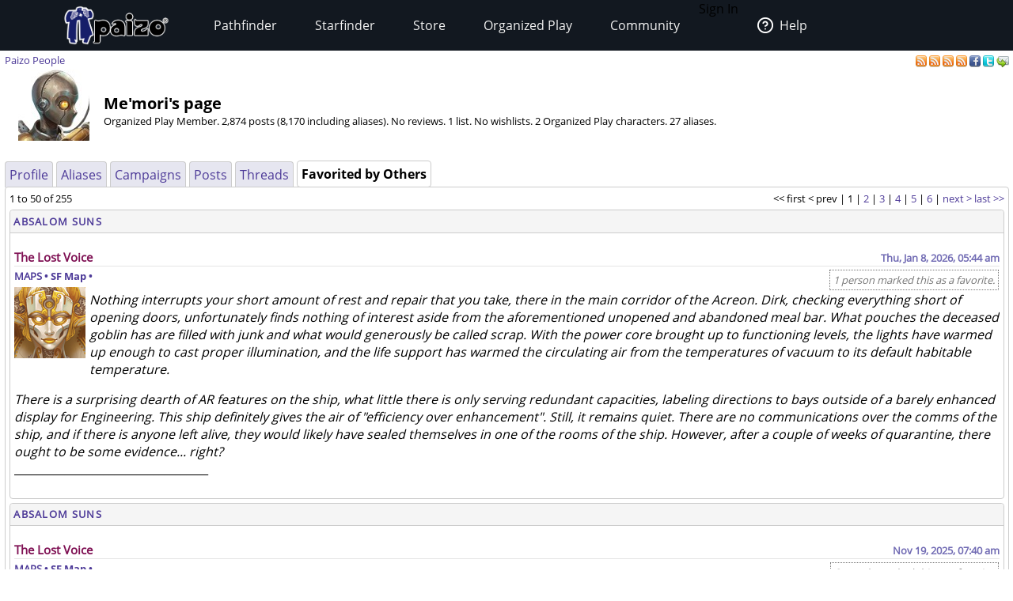

--- FILE ---
content_type: text/html;charset=utf-8
request_url: https://paizo.com/people/Memori/favorited
body_size: 44469
content:
<!DOCTYPE HTML PUBLIC "-//W3C//DTD HTML 4.01 Transitional//EN" "http://www.w3.org/TR/html4/loose.dtd">


	<html>
		<head>
			<meta charset="UTF-8">
        		<meta name="viewport" content="width=device-width">
        		<meta name = "generator" content = "WireHose Server 4.0" />
			
			<LINK rel="stylesheet" type="text/css" href="/include/paizo-0419.min.css" />
			
				
					<link rel="alternate" type="application/atom+xml" href="https://paizo.com/people/Memori&xml=atom" title="Recent Posts by Me'mori" />
				
					<link rel="alternate" type="application/atom+xml" href="https://paizo.com/people/Memori/favorited&xml=atom" title="Favorited Posts by Me'mori" />
				
					<link rel="alternate" type="application/atom+xml" href="https://paizo.com/people/Memori/reviews&xml=atom" title="Recent Reviews by Me'mori" />
				
					<link rel="alternate" type="application/atom+xml" href="https://paizo.com/people/Memori/wishlists&xml=atom" title="Wishlists and Lists by Me'mori" />
				
			
			<title>paizo.com - Paizo People: Me'mori</title>
		<script src="/include/paizo.libs-0418.min.js"></script>
</head>
		<body>
		
			
			
			<header data-tier="root" id="nav-wrapper">
	<div class="nav-top"></div>
        <div id="nav-menus">
            <nav id="upper-nav-row">
            </nav>
            <nav id="lower-nav-row"><label id="toggle-menu" for="tm"><span class="hamburger"></span></label><input id="tm" type="checkbox">
                <ul class="main-menu cf">
                		
					
						<li class="account my-account">Sign In</li>
					
					<li class="account help">
						<a href="https://support.paizo.com/support/home"><img src="https://cdn.paizo.com/image/navigation/Personal-Help.png"><span>Help</span></a>
					</li>
					
						<li>
							<input name="terrain-node-pathfinder" type="checkbox" id="terrain-node-pathfinder" />
							<a href="https://paizo.com/pathfinder" title="Pathfinder">Pathfinder<span class="drop-icon">▾</span><label for="terrain-node-pathfinder" class="drop-icon" title="Toggle Drop-down">▾</label></a>
							
								<ul class="sub-menu">
									
										<li class="child">
											<input name="terrain-child-shoppathfinder" type="checkbox" id="terrain-child-pathfinder-shoppathfinder" />
											<a href="https://paizo.com/pathfinder/shoppathfinder" title="Pathfinder &gt; Shop Pathfinder">Shop Pathfinder<span class="drop-icon">▾</span><label for="terrain-child-pathfinder-shoppathfinder" class="drop-icon">▾</label></a>
											
										</li>
									
										<li class="child">
											<input name="terrain-child-videogames" type="checkbox" id="terrain-child-pathfinder-videogames" />
											<a href="https://paizo.com/pathfinder/videogames" title="Pathfinder &gt; Videogames">Videogames<span class="drop-icon">▾</span><label for="terrain-child-pathfinder-videogames" class="drop-icon">▾</label></a>
											
										</li>
									
										<li class="child">
											<input name="terrain-child-society" type="checkbox" id="terrain-child-pathfinder-society" />
											<a href="https://paizo.com/pathfinder/society" title="Pathfinder &gt; Organized Play">Organized Play<span class="drop-icon">▾</span><label for="terrain-child-pathfinder-society" class="drop-icon">▾</label></a>
											
										</li>
									
										<li class="child">
											<input name="terrain-child-faq" type="checkbox" id="terrain-child-pathfinder-faq" />
											<a href="https://paizo.com/pathfinder/faq" title="Pathfinder &gt; FAQ">FAQ<span class="drop-icon">▾</span><label for="terrain-child-pathfinder-faq" class="drop-icon">▾</label></a>
											
										</li>
									
								</ul>
							
						</li>
					
						<li>
							<input name="terrain-node-starfinder" type="checkbox" id="terrain-node-starfinder" />
							<a href="https://paizo.com/starfinder" title="Starfinder">Starfinder<span class="drop-icon">▾</span><label for="terrain-node-starfinder" class="drop-icon" title="Toggle Drop-down">▾</label></a>
							
								<ul class="sub-menu">
									
										<li class="child">
											<input name="terrain-child-shopstarfinder" type="checkbox" id="terrain-child-starfinder-shopstarfinder" />
											<a href="https://paizo.com/starfinder/shopstarfinder" title="Starfinder &gt; Shop Starfinder">Shop Starfinder<span class="drop-icon">▾</span><label for="terrain-child-starfinder-shopstarfinder" class="drop-icon">▾</label></a>
											
										</li>
									
										<li class="child">
											<input name="terrain-child-society" type="checkbox" id="terrain-child-starfinder-society" />
											<a href="https://paizo.com/starfinder/society" title="Starfinder &gt; Organized Play">Organized Play<span class="drop-icon">▾</span><label for="terrain-child-starfinder-society" class="drop-icon">▾</label></a>
											
										</li>
									
										<li class="child">
											<input name="terrain-child-faq" type="checkbox" id="terrain-child-starfinder-faq" />
											<a href="https://paizo.com/starfinder/faq" title="Starfinder &gt; FAQ">FAQ<span class="drop-icon">▾</span><label for="terrain-child-starfinder-faq" class="drop-icon">▾</label></a>
											
										</li>
									
								</ul>
							
						</li>
					
						<li>
							<input name="terrain-node-store" type="checkbox" id="terrain-node-store" />
							<a href="https://paizo.com/store" title="Store">Store<span class="drop-icon">▾</span><label for="terrain-node-store" class="drop-icon" title="Toggle Drop-down">▾</label></a>
							
						</li>
					
						<li>
							<input name="terrain-node-organizedplay" type="checkbox" id="terrain-node-organizedplay" />
							<a href="https://paizo.com/organizedplay" title="Organized Play">Organized Play<span class="drop-icon">▾</span><label for="terrain-node-organizedplay" class="drop-icon" title="Toggle Drop-down">▾</label></a>
							
								<ul class="sub-menu">
									
										<li class="child">
											<input name="terrain-child-pathfinderSociety" type="checkbox" id="terrain-child-organizedplay-pathfinderSociety" />
											<a href="https://paizo.com/pathfinderSociety" title="Organized Play &gt; Pathfinder Society">Pathfinder Society<span class="drop-icon">▾</span><label for="terrain-child-organizedplay-pathfinderSociety" class="drop-icon">▾</label></a>
											
										</li>
									
										<li class="child">
											<input name="terrain-child-starfindersociety" type="checkbox" id="terrain-child-organizedplay-starfindersociety" />
											<a href="https://paizo.com/starfindersociety" title="Organized Play &gt; Starfinder Society">Starfinder Society<span class="drop-icon">▾</span><label for="terrain-child-organizedplay-starfindersociety" class="drop-icon">▾</label></a>
											
										</li>
									
										<li class="child">
											<input name="terrain-child-pacs" type="checkbox" id="terrain-child-organizedplay-pacs" />
											<a href="https://paizo.com/pacs" title="Organized Play &gt; Adventure Card Society">Adventure Card Society<span class="drop-icon">▾</span><label for="terrain-child-organizedplay-pacs" class="drop-icon">▾</label></a>
											
										</li>
									
										<li class="child">
											<input name="terrain-child-myAccount" type="checkbox" id="terrain-child-organizedplay-myAccount" />
											<a href="https://paizo.com/organizedplay/myAccount" title="Organized Play &gt; My Organized Play">My Organized Play<span class="drop-icon">▾</span><label for="terrain-child-organizedplay-myAccount" class="drop-icon">▾</label></a>
											
										</li>
									
										<li class="child">
											<input name="terrain-child-events" type="checkbox" id="terrain-child-organizedplay-events" />
											<a href="https://paizo.com/organizedplay/events" title="Organized Play &gt; Events">Events<span class="drop-icon">▾</span><label for="terrain-child-organizedplay-events" class="drop-icon">▾</label></a>
											
										</li>
									
										<li class="child">
											<input name="terrain-child-policies" type="checkbox" id="terrain-child-organizedplay-policies" />
											<a href="https://paizo.com/organizedplay/policies" title="Organized Play &gt; Policies">Policies<span class="drop-icon">▾</span><label for="terrain-child-organizedplay-policies" class="drop-icon">▾</label></a>
											
										</li>
									
										<li class="child">
											<input name="terrain-child-faq" type="checkbox" id="terrain-child-organizedplay-faq" />
											<a href="https://paizo.com/organizedplay/faq" title="Organized Play &gt; FAQ">FAQ<span class="drop-icon">▾</span><label for="terrain-child-organizedplay-faq" class="drop-icon">▾</label></a>
											
										</li>
									
								</ul>
							
						</li>
					
						<li>
							<input name="terrain-node-community" type="checkbox" id="terrain-node-community" />
							<a href="https://paizo.com/community" title="Community">Community<span class="drop-icon">▾</span><label for="terrain-node-community" class="drop-icon" title="Toggle Drop-down">▾</label></a>
							
								<ul class="sub-menu">
									
										<li class="child">
											<input name="terrain-child-blog" type="checkbox" id="terrain-child-community-blog" />
											<a href="https://paizo.com/community/blog" title="Community &gt; Paizo Blog">Paizo Blog<span class="drop-icon">▾</span><label for="terrain-child-community-blog" class="drop-icon">▾</label></a>
											
												<ul class="sub-menu">
													
														<li class="grandchild"><a href="https://paizo.com/community/blog/2024" title="Community &gt; Paizo Blog &gt; 2024">2024</a></li>
													
												</ul>
											
										</li>
									
										<li class="child">
											<input name="terrain-child-forums" type="checkbox" id="terrain-child-community-forums" />
											<a href="https://paizo.com/community/forums" title="Community &gt; Forums">Forums<span class="drop-icon">▾</span><label for="terrain-child-community-forums" class="drop-icon">▾</label></a>
											
												<ul class="sub-menu">
													
														<li class="grandchild"><a href="https://paizo.com/community/forums/paizo" title="Community &gt; Forums &gt; Paizo">Paizo</a></li>
													
														<li class="grandchild"><a href="https://paizo.com/community/forums/pathfinder" title="Community &gt; Forums &gt; Pathfinder">Pathfinder</a></li>
													
														<li class="grandchild"><a href="https://paizo.com/community/forums/starfinder" title="Community &gt; Forums &gt; Starfinder">Starfinder</a></li>
													
														<li class="grandchild"><a href="https://paizo.com/community/forums/organizedPlay" title="Community &gt; Forums &gt; Organized Play">Organized Play</a></li>
													
														<li class="grandchild"><a href="https://paizo.com/community/forums/digitalProducts" title="Community &gt; Forums &gt; Digital Products">Digital Products</a></li>
													
														<li class="grandchild"><a href="https://paizo.com/community/forums/streamingAndActualPlay" title="Community &gt; Forums &gt; Streaming & Actual Play">Streaming & Actual Play</a></li>
													
														<li class="grandchild"><a href="https://paizo.com/community/forums/campaigns" title="Community &gt; Forums &gt; Online Campaigns">Online Campaigns</a></li>
													
														<li class="grandchild"><a href="https://paizo.com/community/forums/gamerLife" title="Community &gt; Forums &gt; Gamer Life">Gamer Life</a></li>
													
												</ul>
											
										</li>
									
										<li class="child">
											<input name="terrain-child-paizocon" type="checkbox" id="terrain-child-community-paizocon" />
											<a href="https://paizo.com/paizocon" title="Community &gt; PaizoCon">PaizoCon<span class="drop-icon">▾</span><label for="terrain-child-community-paizocon" class="drop-icon">▾</label></a>
											
										</li>
									
										<li class="child">
											<input name="terrain-child-communityuse" type="checkbox" id="terrain-child-community-communityuse" />
											<a href="https://paizo.com/community/communityuse" title="Community &gt; Community Use">Community Use<span class="drop-icon">▾</span><label for="terrain-child-community-communityuse" class="drop-icon">▾</label></a>
											
										</li>
									
										<li class="child">
											<input name="terrain-child-guidelines" type="checkbox" id="terrain-child-community-guidelines" />
											<a href="https://paizo.com/community/guidelines" title="Community &gt; Guidelines">Guidelines<span class="drop-icon">▾</span><label for="terrain-child-community-guidelines" class="drop-icon">▾</label></a>
											
												<ul class="sub-menu">
													
														<li class="grandchild"><a href="https://paizo.com/community/guidelines/untitled" title="Community &gt; Guidelines &gt; untitled">untitled</a></li>
													
												</ul>
											
										</li>
									
								</ul>
							
						</li>
					                    
                    <li class="mobile-help">
                        <div>
                            <h1>Need Help?</h1>
                            <p>Mon–Fri, 10:00 a.m. to 5:00 p.m. Pacific</p>
                            <p><a href="mailto:customer.service@paizo.com">customer.service@paizo.com</a></p>
                        </div>
                    </li>
                </ul>
            </nav>
        </div>
        <aside class="nav-left"></aside>
        <aside class="nav-logo"><a href="/"></a></aside>
        <aside class="nav-right"></aside>
        <div class="nav-bottom"></div>
</header>
			<main class="ctf paizo people-ctf">
				<ul class="context-menu">
					
						<li><a href="https://paizo.com/pathfinder" title="Pathfinder">Pathfinder</a></li>
					
						<li><a href="https://paizo.com/starfinder" title="Starfinder">Starfinder</a></li>
					
						<li><a href="https://paizo.com/store" title="Store">Store</a></li>
					
						<li><a href="https://paizo.com/organizedplay" title="Organized Play">Organized Play</a></li>
					
						<li><a href="https://paizo.com/community" title="Community">Community</a></li>
					
				</ul>
				<table class = "table-align-top" style = "width: 100%;">
					<tr>
						<td id = "main-slot">
							<div class = "tiny" style = "clear: both; overflow: hidden;">
								
									<div class = "pull-right">
										
											
												<a title="Subscribe to recent posts by Me'mori" href="https://paizo.com/people/Memori&xml=atom">
	<img alt="RSS" border="0" src="https://paizo.com/image/button/rss.png" />
	
</a>
											
												<a title="Subscribe to posts by Me'mori favorited by others" href="https://paizo.com/people/Memori/favorited&xml=atom">
	<img alt="RSS" border="0" src="https://paizo.com/image/button/rss.png" />
	
</a>
											
												<a title="Subscribe to recent reviews by Me'mori" href="https://paizo.com/people/Memori/reviews&xml=atom">
	<img alt="RSS" border="0" src="https://paizo.com/image/button/rss.png" />
	
</a>
											
												<a title="Subscribe to Me'mori's lists and wishlists" href="https://paizo.com/people/Memori/wishlists&xml=atom">
	<img alt="RSS" border="0" src="https://paizo.com/image/button/rss.png" />
	
</a>
											
										
										
											
    <a target="_blank" title="Share this user profile on Facebook" href="http://www.facebook.com/sharer.php?u=https%3A%2F%2Fpaizo.com%2Fpeople%2FMemori&t=Me%27mori">
    	<img alt="Facebook" src="/image/button/facebook.png" />
    </a>
    <a target="_blank" title="Share this user profile via Twitter" href="http://twitter.com/home?status=Me%27mori%3A+https%3A%2F%2Fpaizo.com%2Fpeople%2FMemori">
    	<img alt="Twitter" src="/image/button/twitter.png" />
    </a>
    <a target="_blank" title="Email this user profile " href="mailto:?subject=Me'mori&body=Check%20this%20out%20on%20paizo.com:%0A%0AMe'mori%0A%0Ahttps://paizo.com/people/Memori">
    	<img alt="Email" src="/image/button/email.png" />
    </a>

										
										
									</div>
								
								
									<span itemprop = "breadcrumb" class = "pull-left">
										
										
  
    
      
        
        
          <SPAN class="current-node"><a href="https://paizo.com/people" title="Paizo People">Paizo People</a></SPAN>
        
      
      
      
    
  

										
									</span>
								
							</div>
							
							


							
								
								
									
  <div  id="auc_StandardPageTemplate_1_15_11_3_1_1" updateUrl="/cgi-bin/WebObjects/BotLounge.woa/1/ajax/bot/30.StandardPageTemplate.1.15.11.3.1.1">
    
    
      <table>
        <tr>
          
            <td style="width: 120px; vertical-align: middle; text-align: center;"> 
	
		<img align="middle" width="90" height="90" alt="Spindlelock Servant" src="//cdn.paizo.com/image/avatar/PZO90121-Spindlelock_500.jpeg" />
	
 </td>
          
          <td style="vertical-align: bottom;">
            <h1>Me'mori's page</h1>
            
            <p class="tiny"> Organized Play Member.  2,874 posts (8,170 including aliases). No reviews. 1 list. No wishlists. 2 Organized Play characters. 27 aliases. </p>
            
            
          </td>
        </tr>
      </table>
      <br />
      
<div class="tab-panel" id="tabs">
  <div class="tp-top">
    
      
        
        
          


	<div class="bordered-box tp-rear-tab">
	
	
		<div class="bb-content">
			
            
              <a href="https://paizo.com/people/Memori/profile" title="Me'mori"> Profile </a>
              <span id="xnew_huh">
	
</span>
            
            
          
		</div>
	
	
	
	</div>

        
      
        
        
          


	<div class="bordered-box tp-rear-tab">
	
	
		<div class="bb-content">
			
            
              <a href="https://paizo.com/people/Memori/aliases" title="Me'mori"> Aliases </a>
              <span id="xnew_huh">
	
</span>
            
            
          
		</div>
	
	
	
	</div>

        
      
        
        
          


	<div class="bordered-box tp-rear-tab">
	
	
		<div class="bb-content">
			
            
              <a href="https://paizo.com/people/Memori/campaigns" title="Me'mori"> Campaigns </a>
              <span id="xnew_huh">
	
</span>
            
            
          
		</div>
	
	
	
	</div>

        
      
        
        
          


	<div class="bordered-box tp-rear-tab">
	
	
		<div class="bb-content">
			
            
              <a href="https://paizo.com/people/Memori/posts" title="Me'mori"> Posts </a>
              <span id="xnew_huh">
	
</span>
            
            
          
		</div>
	
	
	
	</div>

        
      
        
        
          


	<div class="bordered-box tp-rear-tab">
	
	
		<div class="bb-content">
			
            
              <a href="https://paizo.com/people/Memori/threads" title="Me'mori"> Threads </a>
              <span id="xnew_huh">
	
</span>
            
            
          
		</div>
	
	
	
	</div>

        
      
        
          


	<div class="bordered-box tp-front-tab">
	
	
		<div class="bb-content">
			
            <b>Favorited by Others</b>
          
		</div>
	
	
	
	</div>

        
        
      
    
  </div>
  


	<div class="bordered-box tp-content">
	
	
		<div class="bb-content">
			
    
     
        
  <div id="busy" style="display:none; float: left; z-index: 9999;"><img src="/WebObjects/Frameworks/Ajax.framework/WebServerResources/wait30.gif" width="30" height="30" /></div>
  

<script>AjaxBusy.register('', 'busy', 'auc_StandardPageTemplate_1_15_11_3_1_1', null, null)</script>

        
        
        
        
        
          

  <table border = "0" cellspacing = "0" width = "100%" cellpadding = "0">
    <tr>
      <td align = "LEFT" class = "tiny">
        1
        to 50
        of 
        255
      </td>
      <td></td>
      <td align = "RIGHT" class = "tiny">
        <nobr>
          &lt;&lt; first
        </nobr>
        <nobr>
          &lt; prev
        </nobr>
        | 
        
          
          
            1
          
          | 
        
          
            <a  href="/cgi-bin/WebObjects/BotLounge.woa/1/ajax/bot/30.StandardPageTemplate.1.15.11.3.1.1.3.13.2.3.2.1.3.1.1.3.1.11.1.2.11.1.1.1" onclick="AUL.update('auc_StandardPageTemplate_1_15_11_3_1_1', {}, '30.StandardPageTemplate.1.15.11.3.1.1.3.13.2.3.2.1.3.1.1.3.1.11.1.2.11.1.1.1');return false;">2</a>
          
          
          | 
        
          
            <a  href="/cgi-bin/WebObjects/BotLounge.woa/1/ajax/bot/30.StandardPageTemplate.1.15.11.3.1.1.3.13.2.3.2.1.3.1.1.3.1.11.1.2.11.2.1.1" onclick="AUL.update('auc_StandardPageTemplate_1_15_11_3_1_1', {}, '30.StandardPageTemplate.1.15.11.3.1.1.3.13.2.3.2.1.3.1.1.3.1.11.1.2.11.2.1.1');return false;">3</a>
          
          
          | 
        
          
            <a  href="/cgi-bin/WebObjects/BotLounge.woa/1/ajax/bot/30.StandardPageTemplate.1.15.11.3.1.1.3.13.2.3.2.1.3.1.1.3.1.11.1.2.11.3.1.1" onclick="AUL.update('auc_StandardPageTemplate_1_15_11_3_1_1', {}, '30.StandardPageTemplate.1.15.11.3.1.1.3.13.2.3.2.1.3.1.1.3.1.11.1.2.11.3.1.1');return false;">4</a>
          
          
          | 
        
          
            <a  href="/cgi-bin/WebObjects/BotLounge.woa/1/ajax/bot/30.StandardPageTemplate.1.15.11.3.1.1.3.13.2.3.2.1.3.1.1.3.1.11.1.2.11.4.1.1" onclick="AUL.update('auc_StandardPageTemplate_1_15_11_3_1_1', {}, '30.StandardPageTemplate.1.15.11.3.1.1.3.13.2.3.2.1.3.1.1.3.1.11.1.2.11.4.1.1');return false;">5</a>
          
          
          | 
        
          
            <a  href="/cgi-bin/WebObjects/BotLounge.woa/1/ajax/bot/30.StandardPageTemplate.1.15.11.3.1.1.3.13.2.3.2.1.3.1.1.3.1.11.1.2.11.5.1.1" onclick="AUL.update('auc_StandardPageTemplate_1_15_11_3_1_1', {}, '30.StandardPageTemplate.1.15.11.3.1.1.3.13.2.3.2.1.3.1.1.3.1.11.1.2.11.5.1.1');return false;">6</a>
          
          
          | 
        
        <nobr>
          <a  href="/cgi-bin/WebObjects/BotLounge.woa/1/ajax/bot/30.StandardPageTemplate.1.15.11.3.1.1.3.13.2.3.2.1.3.1.1.3.1.11.1.2.13" onclick="AUL.update('auc_StandardPageTemplate_1_15_11_3_1_1', {}, '30.StandardPageTemplate.1.15.11.3.1.1.3.13.2.3.2.1.3.1.1.3.1.11.1.2.13');return false;">next &gt;</a>
        </nobr>
        <nobr>
          <a  href="/cgi-bin/WebObjects/BotLounge.woa/1/ajax/bot/30.StandardPageTemplate.1.15.11.3.1.1.3.13.2.3.2.1.3.1.1.3.1.11.1.2.15" onclick="AUL.update('auc_StandardPageTemplate_1_15_11_3_1_1', {}, '30.StandardPageTemplate.1.15.11.3.1.1.3.13.2.3.2.1.3.1.1.3.1.11.1.2.15');return false;">last &gt;&gt;</a>
        </nobr>
      </td>
    </tr>
  </table>

           


  
    
      
      


	<div class="bordered-box messageboard-box" style="background-color: null;">
	
		<div class="bb-title">
			
			
				
					<span>
						<a href="https://paizo.com/campaigns/v5748p75iwjnp/gameplay&page=15#727">
							Absalom Suns
						</a>
					</span>
				
				
			
			
		</div>
	
	
		<div class="bb-content">
			
        <div class = "post">
          
            
            
              
            
          
            
            
              
                <div id="mprd_post_v5748gbj1ergh">
  
    <itemscope itemtype="http://schema.org/UserComments">
      <div  id="auc_MessageboardPostRowDisplay" class="post" updateUrl="https://paizo.com/cgi-bin/WebObjects/BotLounge.woa/wa/Spinny/defaultSpinny">
        
  <div id="busy" style="display: none; position: fixed; top: 25%; left: 50%; z-index: 9999;"><img src="/WebObjects/Frameworks/Ajax.framework/WebServerResources/wait30.gif" width="30" height="30" /></div>
  

<script>AjaxBusy.register('masked', 'busy', 'auc_MessageboardPostRowDisplay', null, null)</script>

        <table cellspacing="0" cellpadding="0" class="messageboard-post-header">
          <tr>
            <td class="ph-left">
              
                <A name="33554305"></A>
                <A name="727"></A>
                
                
                <span class="messageboard-avatar-name messageboard-alias-header">
                  <a href="https://paizo.com/people/TheLostVoice" itemprop="url" title="Alias of Me'mori"> The Lost Voice </a>
                </span>
                
                
                
                  
                
                
              
              
            </td>
            <td class="ph-right messageboard-prompt">
              <span class="post-date">
                <a href="https://paizo.com/campaigns/v5748p75iwjnp/gameplay&page=15#727" title="Link to this post"> <time datetime="2026-01-08T13:44:15Z" itemprop="commentTime">Thu, Jan 8, 2026, 05:44 am</time> </a>
              </span>
              
                
              
            </td>
          </tr>
        </table>
        <hr />
         <div id="v5748gbj1ergh" style="display: inline;"></div> 
        <div class="messageboard-post-row">
          <div class="faq-flag-block">
            <table class="favorite-table">
              <tr>
                <td>
                  
                    <span class="faq-flag-dotted" id="faqv5748gbj1ergh">
                        
                       1 person marked this as a favorite. 
                    </span>
                    
                  
                </td>
              </tr>
            </table>
          </div>
          <div class="messageboard messageboard-post" itemprop="commentText">
            
              
                <span class="messageboard-subscriber-tags"> <a href="https://docs.google.com/presentation/d/1x0-KKCDtcskHKeBGuY5loOB5iSyHfx0pbBEcqsvDuZ0/edit?usp=sharing" target="_blank" rel="nofollow">MAPS</a> <a href="https://gamescape.app/maps/bPRUbxs1Q5eWrzMSfpaNgw" target="_blank" rel="nofollow"><b>• SF Map  •</b></a> </span>
              
              
                
                  <a href="https://paizo.com/people/TheLostVoice" itemprop="url" title="Alias of Me'mori"> 
	
		<img width="90" height="90" alt="Brigh Statue" src="//cdn.paizo.com/image/avatar/PZO9086-Brigh3.jpg" />
	
 </a>
                
                
              
            
            <div class="post-contents"> <p><i>Nothing interrupts your short amount of rest and repair that you take, there in the main corridor of the Acreon. Dirk, checking everything short of opening doors, unfortunately finds nothing of interest aside from the aforementioned unopened and abandoned meal bar. What pouches the deceased goblin has are filled with junk and what would generously be called scrap. With the power core brought up to functioning levels, the lights have warmed up enough to cast proper illumination, and the life support has warmed the circulating air from the temperatures of vacuum to its default habitable temperature. </p>

<p>There is a surprising dearth of AR features on the ship, what little there is only serving redundant capacities, labeling directions to bays outside of a barely enhanced display for Engineering. This ship definitely gives the air of "efficiency over enhancement". Still, it remains quiet. There are no communications over the comms of the ship, and if there is anyone left alive, they would likely have sealed themselves in one of the rooms of the ship. However, after a couple of weeks of quarantine, there ought to be some evidence... right?</i><br />
___________________________________</p> </div>
          </div>
        </div>
      </div><script>AUC.register('auc_MessageboardPostRowDisplay');</script>
    </itemscope>
  
</div>
              
            
          
        </div>
      
		</div>
	
	
	
	</div>

    
  

  


  
    
      
      


	<div class="bordered-box messageboard-box" style="background-color: null;">
	
		<div class="bb-title">
			
			
				
					<span>
						<a href="https://paizo.com/campaigns/v5748p75iwjnp/gameplay&page=14#670">
							Absalom Suns
						</a>
					</span>
				
				
			
			
		</div>
	
	
		<div class="bb-content">
			
        <div class = "post">
          
            
            
              
            
          
            
            
              
                <div id="mprd_post_v5748gbj114l5">
  
    <itemscope itemtype="http://schema.org/UserComments">
      <div  id="auc_MessageboardPostRowDisplay" class="post" updateUrl="https://paizo.com/cgi-bin/WebObjects/BotLounge.woa/wa/Spinny/defaultSpinny">
        
  <div id="busy" style="display: none; position: fixed; top: 25%; left: 50%; z-index: 9999;"><img src="/WebObjects/Frameworks/Ajax.framework/WebServerResources/wait30.gif" width="30" height="30" /></div>
  

<script>AjaxBusy.register('masked', 'busy', 'auc_MessageboardPostRowDisplay', null, null)</script>

        <table cellspacing="0" cellpadding="0" class="messageboard-post-header">
          <tr>
            <td class="ph-left">
              
                <A name="32918137"></A>
                <A name="670"></A>
                
                
                <span class="messageboard-avatar-name messageboard-alias-header">
                  <a href="https://paizo.com/people/TheLostVoice" itemprop="url" title="Alias of Me'mori"> The Lost Voice </a>
                </span>
                
                
                
                  
                
                
              
              
            </td>
            <td class="ph-right messageboard-prompt">
              <span class="post-date">
                <a href="https://paizo.com/campaigns/v5748p75iwjnp/gameplay&page=14#670" title="Link to this post"> <time datetime="2025-11-19T15:40:40Z" itemprop="commentTime">Nov 19, 2025, 07:40 am</time> </a>
              </span>
              
                
              
            </td>
          </tr>
        </table>
        <hr />
         <div id="v5748gbj114l5" style="display: inline;"></div> 
        <div class="messageboard-post-row">
          <div class="faq-flag-block">
            <table class="favorite-table">
              <tr>
                <td>
                  
                    <span class="faq-flag-dotted" id="faqv5748gbj114l5">
                        
                       2 people marked this as a favorite. 
                    </span>
                    
                  
                </td>
              </tr>
            </table>
          </div>
          <div class="messageboard messageboard-post" itemprop="commentText">
            
              
                <span class="messageboard-subscriber-tags"> <a href="https://docs.google.com/presentation/d/1x0-KKCDtcskHKeBGuY5loOB5iSyHfx0pbBEcqsvDuZ0/edit?usp=sharing" target="_blank" rel="nofollow">MAPS</a> <a href="https://gamescape.app/maps/bPRUbxs1Q5eWrzMSfpaNgw" target="_blank" rel="nofollow"><b>• SF Map  •</b></a> </span>
              
              
                
                  <a href="https://paizo.com/people/TheLostVoice" itemprop="url" title="Alias of Me'mori"> 
	
		<img width="90" height="90" alt="Brigh Statue" src="//cdn.paizo.com/image/avatar/PZO9086-Brigh3.jpg" />
	
 </a>
                
                
              
            
            <div class="post-contents"> <p><i><b><span class=messageboard-ooc>+1 Point of Attunement</span></i></b></p>

<p><i><span class=messageboard-ooc>ZephyrBot:</span>The minimal gravity of the ship almost makes the motion of Zephyr aiming seem like it is being done underwater, as a streak of light the color of the middle of the accretion disk impacts the creature, the light almost seeming to splash against its skin as it recoils from the shot.</p>

<p>The disengagement of the Dirindi detective deters more damage dealt, an aborted attack instead aimed at the articulated annoyance and its accurate anatomy!<br />
</i><br />
__________________________________<br />
<span class=messageboard-ooc>Party Up!</span><br />
<div><b>Rolls:</b> <input type="button" value="Show" onclick="toggleSpoiler(this)"><div class="spoiler-text" ><br />
<span class="messageboard-dice"><b>ZephShot:</b></span> <span class="messageboard-dice">1d20 + 5 &rArr; (11) + 5 = 16</span>, <span class="messageboard-dice">1d4 + 4 + 1 &rArr; (4) + 4 + 1 = 9</span>F<br />
<span class="messageboard-dice"><b>A.Bite:</b></span> <span class="messageboard-dice">1d20 + 8 &rArr; (7) + 8 = 15</span>, <span class="messageboard-dice">1d6 + 2 &rArr; (5) + 2 = 7</span>P<br />
</div></div></p> </div>
          </div>
        </div>
      </div><script>AUC.register('auc_MessageboardPostRowDisplay');</script>
    </itemscope>
  
</div>
              
            
          
        </div>
      
		</div>
	
	
	
	</div>

    
  

  


  
    
      
      


	<div class="bordered-box messageboard-box" style="background-color: null;">
	
		<div class="bb-title">
			
			
				
					<span>
						<a href="https://paizo.com/campaigns/v5748p75iwjnp/gameplay&page=14#666">
							Absalom Suns
						</a>
					</span>
				
				
			
			
		</div>
	
	
		<div class="bb-content">
			
        <div class = "post">
          
            
            
              
            
          
            
            
              
                <div id="mprd_post_v5748gbj0zgkn">
  
    <itemscope itemtype="http://schema.org/UserComments">
      <div  id="auc_MessageboardPostRowDisplay" class="post" updateUrl="https://paizo.com/cgi-bin/WebObjects/BotLounge.woa/wa/Spinny/defaultSpinny">
        
  <div id="busy" style="display: none; position: fixed; top: 25%; left: 50%; z-index: 9999;"><img src="/WebObjects/Frameworks/Ajax.framework/WebServerResources/wait30.gif" width="30" height="30" /></div>
  

<script>AjaxBusy.register('masked', 'busy', 'auc_MessageboardPostRowDisplay', null, null)</script>

        <table cellspacing="0" cellpadding="0" class="messageboard-post-header">
          <tr>
            <td class="ph-left">
              
                <A name="32840359"></A>
                <A name="666"></A>
                
                
                <span class="messageboard-avatar-name messageboard-alias-header">
                  <a href="https://paizo.com/people/TheLostVoice" itemprop="url" title="Alias of Me'mori"> The Lost Voice </a>
                </span>
                
                
                
                  
                
                
              
              
            </td>
            <td class="ph-right messageboard-prompt">
              <span class="post-date">
                <a href="https://paizo.com/campaigns/v5748p75iwjnp/gameplay&page=14#666" title="Link to this post"> <time datetime="2025-11-07T03:55:30Z" itemprop="commentTime">Nov 6, 2025, 07:55 pm</time> </a>
              </span>
              
                
              
            </td>
          </tr>
        </table>
        <hr />
         <div id="v5748gbj0zgkn" style="display: inline;"></div> 
        <div class="messageboard-post-row">
          <div class="faq-flag-block">
            <table class="favorite-table">
              <tr>
                <td>
                  
                    <span class="faq-flag-dotted" id="faqv5748gbj0zgkn">
                        
                       1 person marked this as a favorite. 
                    </span>
                    
                  
                </td>
              </tr>
            </table>
          </div>
          <div class="messageboard messageboard-post" itemprop="commentText">
            
              
                <span class="messageboard-subscriber-tags"> <a href="https://docs.google.com/presentation/d/1x0-KKCDtcskHKeBGuY5loOB5iSyHfx0pbBEcqsvDuZ0/edit?usp=sharing" target="_blank" rel="nofollow">MAPS</a> <a href="https://gamescape.app/maps/bPRUbxs1Q5eWrzMSfpaNgw" target="_blank" rel="nofollow"><b>• SF Map  •</b></a> </span>
              
              
                
                  <a href="https://paizo.com/people/TheLostVoice" itemprop="url" title="Alias of Me'mori"> 
	
		<img width="90" height="90" alt="Brigh Statue" src="//cdn.paizo.com/image/avatar/PZO9086-Brigh3.jpg" />
	
 </a>
                
                
              
            
            <div class="post-contents"> <p><i><span class=messageboard-ooc>ZephyBot</span>: Eyes caught by the languid movement of the once-still form, Zephyr reaches out to his mote, the lines of a blacklight pistol in his hand as his body starts to hum. Around his edges, the light seems to bend just slightly. <span class=messageboard-ooc>(Graviton)</span></p>

<p>The uncurling form gets its feet under it and stands, its eyes sweep across the bay, orienting on the approaching detective as if in consideration, its jaw opening to show a maw of very pointed teeth. Deceptively fast, a lunge covers the remaining space between them, trying to take a bite out of Dirk! <span class=messageboard-ooc>(7 dmg)</span></p>

<p>Its seeming disregard for 15-0-10 leaves its side open as it moves towards the more... fleshy members of the group.</i><br />
____________________________________<br />
<span class="messageboard-dice"><b>A.Bite:</b></span> <span class="messageboard-dice">1d20 + 8 &rArr; (9) + 8 = 17</span>, <span class="messageboard-dice">1d6 + 2 &rArr; (5) + 2 = 7</span>P</p> </div>
          </div>
        </div>
      </div><script>AUC.register('auc_MessageboardPostRowDisplay');</script>
    </itemscope>
  
</div>
              
            
          
        </div>
      
		</div>
	
	
	
	</div>

    
  

  


  
    
      
      


	<div class="bordered-box messageboard-box" style="background-color: null;">
	
		<div class="bb-title">
			
			
				
					<span>
						<a href="https://paizo.com/campaigns/v5748p75iwjnp/discussion&page=7#334">
							Constellation Conversation
						</a>
					</span>
				
				
			
			
		</div>
	
	
		<div class="bb-content">
			
        <div class = "post">
          
            
            
              
            
          
            
            
              
                <div id="mprd_post_v5748gbj0rjom">
  
    <itemscope itemtype="http://schema.org/UserComments">
      <div  id="auc_MessageboardPostRowDisplay" class="post" updateUrl="https://paizo.com/cgi-bin/WebObjects/BotLounge.woa/wa/Spinny/defaultSpinny">
        
  <div id="busy" style="display: none; position: fixed; top: 25%; left: 50%; z-index: 9999;"><img src="/WebObjects/Frameworks/Ajax.framework/WebServerResources/wait30.gif" width="30" height="30" /></div>
  

<script>AjaxBusy.register('masked', 'busy', 'auc_MessageboardPostRowDisplay', null, null)</script>

        <table cellspacing="0" cellpadding="0" class="messageboard-post-header">
          <tr>
            <td class="ph-left">
              
                <A name="32471142"></A>
                <A name="334"></A>
                
                
                <span class="messageboard-avatar-name messageboard-alias-header">
                  <a href="https://paizo.com/people/TheLostVoice" itemprop="url" title="Alias of Me'mori"> The Lost Voice </a>
                </span>
                
                
                
                  
                
                
              
              
            </td>
            <td class="ph-right messageboard-prompt">
              <span class="post-date">
                <a href="https://paizo.com/campaigns/v5748p75iwjnp/discussion&page=7#334" title="Link to this post"> <time datetime="2025-10-25T13:40:38Z" itemprop="commentTime">Oct 25, 2025, 06:40 am</time> </a>
              </span>
              
                
              
            </td>
          </tr>
        </table>
        <hr />
         <div id="v5748gbj0rjom" style="display: inline;"></div> 
        <div class="messageboard-post-row">
          <div class="faq-flag-block">
            <table class="favorite-table">
              <tr>
                <td>
                  
                    <span class="faq-flag-dotted" id="faqv5748gbj0rjom">
                        
                       2 people marked this as a favorite. 
                    </span>
                    
                  
                </td>
              </tr>
            </table>
          </div>
          <div class="messageboard messageboard-post" itemprop="commentText">
            
              
                <span class="messageboard-subscriber-tags"> <a href="https://docs.google.com/presentation/d/1x0-KKCDtcskHKeBGuY5loOB5iSyHfx0pbBEcqsvDuZ0/edit?usp=sharing" target="_blank" rel="nofollow">MAPS</a> <a href="https://gamescape.app/maps/bPRUbxs1Q5eWrzMSfpaNgw" target="_blank" rel="nofollow"><b>• SF Map  •</b></a> </span>
              
              
                
                  <a href="https://paizo.com/people/TheLostVoice" itemprop="url" title="Alias of Me'mori"> 
	
		<img width="90" height="90" alt="Brigh Statue" src="//cdn.paizo.com/image/avatar/PZO9086-Brigh3.jpg" />
	
 </a>
                
                
              
            
            <div class="post-contents"> <div class="messageboard-quotee">Stellar Mode, 2nd paragraph wrote:</div><blockquote> When in battle, you enter a state of metaphysical alignment with cosmic forces. At the start of your first turn in combat, if you are conscious, you must choose one of three stellar modes: graviton, photon, or unattuned.</blockquote><p>It can be recognized without necessarily disregarding. The intent can definitely be recognized, which does provide information into Sparks' mental state and inclination without broader extrapolation. The hard part is that it breaks the balance in the mechanics, and the intent behind the class, as solar bodies do not instantly "Go Nova", or collapse into a singularity without a progression. 

<p>Essentially, circumventing the buildup without some expenditure is game-breaking.</p>

<p>Now, what I am willing to allow is that <b>once combat begins</b>, when attuning and when gaining an attunement point, a number of Resolve points can be expended to immediately gain a number of attunement points equal to the number of Resolve Points spent. The drawback to that is the sudden surge of alignment without the proper buildup can be severely taxing, forcing a Fortitude save of (10 + Cha Mod. + X), where X is the number of points immediately gained when the Solarian becomes unattuned. </p>

<p>Failure on a save conveys a level of exhaustion, as your body and its metaphysical connection has been strained before it was ready. Not to mention the use of RP potentially inhibits your chances of survival. <i>You can burn bright, but you might just burn out.</i></p>

<p>Similar things exist (if not <i>quite</i> on this level), in the <a href="https://aonsrd.com/Rules.aspx?ID=2233" target="_blank" rel="nofollow"><b>Specialized Uses for Resolve Points</b></a>.</p> </div>
          </div>
        </div>
      </div><script>AUC.register('auc_MessageboardPostRowDisplay');</script>
    </itemscope>
  
</div>
              
            
          
        </div>
      
		</div>
	
	
	
	</div>

    
  

  


  
    
      
      


	<div class="bordered-box messageboard-box" style="background-color: null;">
	
		<div class="bb-title">
			
			
				
					<span>
						<a href="https://paizo.com/campaigns/v5748p75iwjnp/gameplay&page=13#646">
							Absalom Suns
						</a>
					</span>
				
				
			
			
		</div>
	
	
		<div class="bb-content">
			
        <div class = "post">
          
            
            
              
            
          
            
            
              
                <div id="mprd_post_v5748gbj0qpxg">
  
    <itemscope itemtype="http://schema.org/UserComments">
      <div  id="auc_MessageboardPostRowDisplay" class="post" updateUrl="https://paizo.com/cgi-bin/WebObjects/BotLounge.woa/wa/Spinny/defaultSpinny">
        
  <div id="busy" style="display: none; position: fixed; top: 25%; left: 50%; z-index: 9999;"><img src="/WebObjects/Frameworks/Ajax.framework/WebServerResources/wait30.gif" width="30" height="30" /></div>
  

<script>AjaxBusy.register('masked', 'busy', 'auc_MessageboardPostRowDisplay', null, null)</script>

        <table cellspacing="0" cellpadding="0" class="messageboard-post-header">
          <tr>
            <td class="ph-left">
              
                <A name="32432580"></A>
                <A name="646"></A>
                
                
                <span class="messageboard-avatar-name messageboard-alias-header">
                  <a href="https://paizo.com/people/TheLostVoice" itemprop="url" title="Alias of Me'mori"> The Lost Voice </a>
                </span>
                
                
                
                  
                
                
              
              
            </td>
            <td class="ph-right messageboard-prompt">
              <span class="post-date">
                <a href="https://paizo.com/campaigns/v5748p75iwjnp/gameplay&page=13#646" title="Link to this post"> <time datetime="2025-10-23T00:53:10Z" itemprop="commentTime">Oct 22, 2025, 05:53 pm</time> </a>
              </span>
              
                
              
            </td>
          </tr>
        </table>
        <hr />
         <div id="v5748gbj0qpxg" style="display: inline;"></div> 
        <div class="messageboard-post-row">
          <div class="faq-flag-block">
            <table class="favorite-table">
              <tr>
                <td>
                  
                    <span class="faq-flag-dotted" id="faqv5748gbj0qpxg">
                        
                       1 person marked this as a favorite. 
                    </span>
                    
                  
                </td>
              </tr>
            </table>
          </div>
          <div class="messageboard messageboard-post" itemprop="commentText">
            
              
                <span class="messageboard-subscriber-tags"> <a href="https://docs.google.com/presentation/d/1x0-KKCDtcskHKeBGuY5loOB5iSyHfx0pbBEcqsvDuZ0/edit?usp=sharing" target="_blank" rel="nofollow">MAPS</a> <a href="https://gamescape.app/maps/bPRUbxs1Q5eWrzMSfpaNgw" target="_blank" rel="nofollow"><b>• SF Map  •</b></a> </span>
              
              
                
                  <a href="https://paizo.com/people/TheLostVoice" itemprop="url" title="Alias of Me'mori"> 
	
		<img width="90" height="90" alt="Brigh Statue" src="//cdn.paizo.com/image/avatar/PZO9086-Brigh3.jpg" />
	
 </a>
                
                
              
            
            <div class="post-contents"> <p><i>As everyone gets situated to enter, a message chimes on the ship's comm as well as your individual units.</p>

<p><b>{Your shuttle sensors indicate that you have docked. It may have gotten moved by the technicians, but an Observer-class drone was placed in storage locker three to help with recording evidence of the arbitration. Please retrieve and activate the drone before entering the Acreon. ~Ambassador Nor}</b></p>

<p>The docking tether lights that indicate the secure connection to the Acreon also have a red indicator light signaling vacuum on the other side of the tether. Normally, if this was the only connection that was vented to space, that indicator would be the green of a stable atmosphere from the Hippocampus' connection. As the scan did not indicate any damage, one of the other access points had to be open.</i></p> </div>
          </div>
        </div>
      </div><script>AUC.register('auc_MessageboardPostRowDisplay');</script>
    </itemscope>
  
</div>
              
            
          
        </div>
      
		</div>
	
	
	
	</div>

    
  

  


  
    
      
      


	<div class="bordered-box messageboard-box" style="background-color: null;">
	
		<div class="bb-title">
			
			
				
					<span>
						<a href="https://paizo.com/campaigns/v5748p75iwjnp/gameplay&page=13#635">
							Absalom Suns
						</a>
					</span>
				
				
			
			
		</div>
	
	
		<div class="bb-content">
			
        <div class = "post">
          
            
            
              
            
          
            
            
              
                <div id="mprd_post_v5748gbj0pqvd">
  
    <itemscope itemtype="http://schema.org/UserComments">
      <div  id="auc_MessageboardPostRowDisplay" class="post" updateUrl="https://paizo.com/cgi-bin/WebObjects/BotLounge.woa/wa/Spinny/defaultSpinny">
        
  <div id="busy" style="display: none; position: fixed; top: 25%; left: 50%; z-index: 9999;"><img src="/WebObjects/Frameworks/Ajax.framework/WebServerResources/wait30.gif" width="30" height="30" /></div>
  

<script>AjaxBusy.register('masked', 'busy', 'auc_MessageboardPostRowDisplay', null, null)</script>

        <table cellspacing="0" cellpadding="0" class="messageboard-post-header">
          <tr>
            <td class="ph-left">
              
                <A name="32387145"></A>
                <A name="635"></A>
                
                
                <span class="messageboard-avatar-name messageboard-alias-header">
                  <a href="https://paizo.com/people/TheLostVoice" itemprop="url" title="Alias of Me'mori"> The Lost Voice </a>
                </span>
                
                
                
                  
                
                
              
              
            </td>
            <td class="ph-right messageboard-prompt">
              <span class="post-date">
                <a href="https://paizo.com/campaigns/v5748p75iwjnp/gameplay&page=13#635" title="Link to this post"> <time datetime="2025-10-18T19:56:43Z" itemprop="commentTime">Oct 18, 2025, 12:56 pm</time> </a>
              </span>
              
                
              
            </td>
          </tr>
        </table>
        <hr />
         <div id="v5748gbj0pqvd" style="display: inline;"></div> 
        <div class="messageboard-post-row">
          <div class="faq-flag-block">
            <table class="favorite-table">
              <tr>
                <td>
                  
                    <span class="faq-flag-dotted" id="faqv5748gbj0pqvd">
                        
                       1 person marked this as a favorite. 
                    </span>
                    
                  
                </td>
              </tr>
            </table>
          </div>
          <div class="messageboard messageboard-post" itemprop="commentText">
            
              
                <span class="messageboard-subscriber-tags"> <a href="https://docs.google.com/presentation/d/1x0-KKCDtcskHKeBGuY5loOB5iSyHfx0pbBEcqsvDuZ0/edit?usp=sharing" target="_blank" rel="nofollow">MAPS</a> <a href="https://gamescape.app/maps/bPRUbxs1Q5eWrzMSfpaNgw" target="_blank" rel="nofollow"><b>• SF Map  •</b></a> </span>
              
              
                
                  <a href="https://paizo.com/people/TheLostVoice" itemprop="url" title="Alias of Me'mori"> 
	
		<img width="90" height="90" alt="Brigh Statue" src="//cdn.paizo.com/image/avatar/PZO9086-Brigh3.jpg" />
	
 </a>
                
                
              
            
            <div class="post-contents"> <p><i>The Hippocampus glides in slow orbit around the Acreon, the sensors pinging rhythmic notes into the dark as 15-0-10 works the console. Green holo-lines trace the transport’s silhouette on the display—medium-class hull, Hardscrabble Collective registry, crew capacity six. Data scrolls by in precise, orderly columns, yet something about the readings feels off. The power signature is faint but stable— minimal energy output consistent with life support and gravity, but no propulsion, no weapons, no movement.</p>

<p>Refining the scan, the aft section pulses brighter in the readout— Airlock. Open. Vented to vacuum. The instruments confirm exposure across several compartments, yet interior pressure elsewhere remains intact, contained by emergency bulkheads. The ship is wounded, but not broken. A second pass sweeps through the weapons grid: the chain cannon and gyrolasers are powered down, their targeting systems cold, no threat evident. A handful of subroutines still run at low priority— life support, gravity, environmental stabilization– all at survival thresholds.</p>

<p>When the sweep widens to include the Drift Rock, the return signal flares, then flattens into noise. The asteroid registers as inert— rock and metal, density consistent with drift debris— but the readings resist refinement, as though something in its structure is swallowing the scans. The sensor feed jitters briefly before stabilizing, the display showing only static where mineral data should be.</i></p>

<p><div><b>Magic Officer:</b> <input type="button" value="Show" onclick="toggleSpoiler(this)"><div class="spoiler-text" ><i>While the instruments hum and data scrolls in ordered light, Zephyr closes his eyes at the auxiliary console. The Hippocampus’ systems sync to his biometrics, and the AR display flares with color in a cascade of Castrovelian green and gold, branching outward like living vines. The divination subroutine unfurls like a digital Harrow Deck, each glyph flickering across the display as if shuffled by unseen hands.</p>

<p>The first card appears— <b>The Lost Sailor</b>, inverted– a figure adrift amid tangled lines of energy. The interpretation blooms across his senses: the crew are gone from their proper course, their fate severed from the paths of life but not yet claimed by death. The next glyph forms, <b>The Blooming Crown</b>, its Castrovelian motif of flowers entwined with circuitry glowing softly. It pulses once, then fades into shadow– life remains, but wan and fading; nurtured by something unnatural, a mimicry of vitality rather than its source.</p>

<p>The divination shifts, the digital vines curling into the outline of the Drift Rock, rendered as a void where no data dares touch. The third card emerges—<b>The Shrouded Root</b>, its imagery twisting into obsidian tendrils. The card trembles, flickering between organic and metallic hues. Through the hum of the shuttle, the Zephyr senses something– it is not malevolent exactly, but ancient, still, and deeply alien. It is not that the Rock resists revelation. It is that it has no reflection, nothing the weave of magic can grasp. A stillness so profound it consumes meaning.</p>

<p>When the final glyph fades, the Harrow projection dims to a pale, living green that settles over the console like moss in moonlight. The divination ends, but a faint echo remains— a single, recurring pulse from the Drift Rock’s position, inaudible to the ear yet thrumming through the heart of the interface. Whatever dwells there does not move, yet it waits, and its waiting feels vast.<br />
</i></div></div><br />
__________________________________<br />
<span class="messageboard-dice"><b>ZephMyst(Scry):</b></span> <span class="messageboard-dice">1d20 + 6 &rArr; (20) + 6 = 26</span></p> </div>
          </div>
        </div>
      </div><script>AUC.register('auc_MessageboardPostRowDisplay');</script>
    </itemscope>
  
</div>
              
            
          
        </div>
      
		</div>
	
	
	
	</div>

    
  

  


  
    
      
      


	<div class="bordered-box messageboard-box" style="background-color: null;">
	
		<div class="bb-title">
			
			
				
					<span>
						<a href="https://paizo.com/campaigns/v5748p75iwjnp/gameplay&page=12#597">
							Absalom Suns
						</a>
					</span>
				
				
			
			
		</div>
	
	
		<div class="bb-content">
			
        <div class = "post">
          
            
            
              
            
          
            
            
              
                <div id="mprd_post_v5748gbj0kuyj">
  
    <itemscope itemtype="http://schema.org/UserComments">
      <div  id="auc_MessageboardPostRowDisplay" class="post" updateUrl="https://paizo.com/cgi-bin/WebObjects/BotLounge.woa/wa/Spinny/defaultSpinny">
        
  <div id="busy" style="display: none; position: fixed; top: 25%; left: 50%; z-index: 9999;"><img src="/WebObjects/Frameworks/Ajax.framework/WebServerResources/wait30.gif" width="30" height="30" /></div>
  

<script>AjaxBusy.register('masked', 'busy', 'auc_MessageboardPostRowDisplay', null, null)</script>

        <table cellspacing="0" cellpadding="0" class="messageboard-post-header">
          <tr>
            <td class="ph-left">
              
                <A name="32159163"></A>
                <A name="597"></A>
                
                
                <span class="messageboard-avatar-name messageboard-alias-header">
                  <a href="https://paizo.com/people/TheLostVoice" itemprop="url" title="Alias of Me'mori"> The Lost Voice </a>
                </span>
                
                
                
                  
                
                
              
              
            </td>
            <td class="ph-right messageboard-prompt">
              <span class="post-date">
                <a href="https://paizo.com/campaigns/v5748p75iwjnp/gameplay&page=12#597" title="Link to this post"> <time datetime="2025-09-24T02:50:31Z" itemprop="commentTime">Sep 23, 2025, 07:50 pm</time> </a>
              </span>
              
                
              
            </td>
          </tr>
        </table>
        <hr />
         <div id="v5748gbj0kuyj" style="display: inline;"></div> 
        <div class="messageboard-post-row">
          <div class="faq-flag-block">
            <table class="favorite-table">
              <tr>
                <td>
                  
                    <span class="faq-flag-dotted" id="faqv5748gbj0kuyj">
                        
                       1 person marked this as a favorite. 
                    </span>
                    
                  
                </td>
              </tr>
            </table>
          </div>
          <div class="messageboard messageboard-post" itemprop="commentText">
            
              
                <span class="messageboard-subscriber-tags"> <a href="https://docs.google.com/presentation/d/1x0-KKCDtcskHKeBGuY5loOB5iSyHfx0pbBEcqsvDuZ0/edit?usp=sharing" target="_blank" rel="nofollow">MAPS</a> <a href="https://gamescape.app/maps/bPRUbxs1Q5eWrzMSfpaNgw" target="_blank" rel="nofollow"><b>• SF Map  •</b></a> </span>
              
              
                
                  <a href="https://paizo.com/people/TheLostVoice" itemprop="url" title="Alias of Me'mori"> 
	
		<img width="90" height="90" alt="Brigh Statue" src="//cdn.paizo.com/image/avatar/PZO9086-Brigh3.jpg" />
	
 </a>
                
                
              
            
            <div class="post-contents"> <p><i>The docking with the Dust Runner goes smoothly, the linking of the docking ring more felt than heard through the ship as the lights of the airlock ring precede the hiss of the atmosphere equalizing. Since your shuttle is smaller than the converted freighter, it does not take much time before the lights go green and the indicators give everyone the go-ahead. </p>

<p>As your feet find the deck on the larger ship, all of you are met by a red-skinned Akitonian human in a set of workwear. A smile is on his face, and a rough hand is raised in greeting to you before it rubs the short goatee. <b>"I appreciate your taking me up on the offer of a tour and explanation. Welcome to the Dust Runner."</b></p>

<p>- - -</p>

<p>The conclusion of the tour is in the galley, where hot coffee was on offer, and the basic accompaniments were optional. Serissi leans back in his chair, nursing his mug of bitter black coffee, and lets out a slow breath before speaking. <b>“Look, the thing you need to understand about the Collective is we ain’t rich folk. Most of us make what we can scratching at the rocks in the Diaspora, hoping a contract here or there keeps the lights on and the air scrubbers running. When something like the Acreon’s deal with Astral Extractions comes along, you don’t say no. You can’t. But just ‘cause we take their credits doesn’t mean we give up who we are. We value our freedom. Our independence. We’ve had more than one corp try to buy us up or squeeze us out, and we’ve had to push back every time.”</b></p>

<p>He sets the mug down with a dull clink. <b>“The crew of the Acreon, they thought they had the right to stake their claim on the Drift Rock. From where we stand, that’s fair. They did the work, they found it. Now, Astral Extractions? They’re trying awful hard to say it’s only theirs, like our people never mattered in the deal at all. And with how the Acreon showed up– silent, locked down, crew missing— you’ll forgive us for thinking there’s more going on than we’re being told. That makes folks in the Collective suspicious, and with good reason.”</b></p>

<p>Serissi’s voice drops a little, but there’s a firm edge in it. <b>“See, the Collective, we call ourselves a clan. And we mean it. Once you’re in, you’re family. You look out for each other, defend each other, take care of each other. We don’t know if the Drift Rock’s worth anything in the long run, but we do know what our people are worth. We need to know what happened to the crew of the Acreon. That’s the part that matters most. If they’re alive, we want ‘em back. If they’re not… well, then maybe whatever’s in that rock can help their families carry on. That’s all we’re after.”</b></p>

<p>Finally, he fixes the PCs with a steady, tired look, his fingers tightening around the warm ceramic of the mug. <b>“We’re not fighting the contract. Astral Extractions can have the files, the surveys, all that prospecting data. That was the deal, and we’ll honor it. But the ship? And the claim the crew staked on the Drift Rock? That belongs to the Collective. It belongs to the families. So, when you’re out there, I’m asking you to do your best. Find out what happened to our people. Give us the truth, whatever it is. That’s all we want.”</b><br />
</i></p> </div>
          </div>
        </div>
      </div><script>AUC.register('auc_MessageboardPostRowDisplay');</script>
    </itemscope>
  
</div>
              
            
          
        </div>
      
		</div>
	
	
	
	</div>

    
  

  


  
    
      
      


	<div class="bordered-box messageboard-box" style="background-color: null;">
	
		<div class="bb-title">
			
			
				
					<span>
						<a href="https://paizo.com/campaigns/v5748p75iwjnp/gameplay&page=12#560">
							Absalom Suns
						</a>
					</span>
				
				
			
			
		</div>
	
	
		<div class="bb-content">
			
        <div class = "post">
          
            
            
              
            
          
            
            
              
                <div id="mprd_post_v5748gbj0cfot">
  
    <itemscope itemtype="http://schema.org/UserComments">
      <div  id="auc_MessageboardPostRowDisplay" class="post" updateUrl="https://paizo.com/cgi-bin/WebObjects/BotLounge.woa/wa/Spinny/defaultSpinny">
        
  <div id="busy" style="display: none; position: fixed; top: 25%; left: 50%; z-index: 9999;"><img src="/WebObjects/Frameworks/Ajax.framework/WebServerResources/wait30.gif" width="30" height="30" /></div>
  

<script>AjaxBusy.register('masked', 'busy', 'auc_MessageboardPostRowDisplay', null, null)</script>

        <table cellspacing="0" cellpadding="0" class="messageboard-post-header">
          <tr>
            <td class="ph-left">
              
                <A name="31766125"></A>
                <A name="560"></A>
                
                
                <span class="messageboard-avatar-name messageboard-alias-header">
                  <a href="https://paizo.com/people/TheLostVoice" itemprop="url" title="Alias of Me'mori"> The Lost Voice </a>
                </span>
                
                
                
                  
                
                
              
              
            </td>
            <td class="ph-right messageboard-prompt">
              <span class="post-date">
                <a href="https://paizo.com/campaigns/v5748p75iwjnp/gameplay&page=12#560" title="Link to this post"> <time datetime="2025-08-31T22:54:37Z" itemprop="commentTime">Aug 31, 2025, 03:54 pm</time> </a>
              </span>
              
                
              
            </td>
          </tr>
        </table>
        <hr />
         <div id="v5748gbj0cfot" style="display: inline;"></div> 
        <div class="messageboard-post-row">
          <div class="faq-flag-block">
            <table class="favorite-table">
              <tr>
                <td>
                  
                    <span class="faq-flag-dotted" id="faqv5748gbj0cfot">
                        
                       1 person marked this as a favorite. 
                    </span>
                    
                  
                </td>
              </tr>
            </table>
          </div>
          <div class="messageboard messageboard-post" itemprop="commentText">
            
              
                <span class="messageboard-subscriber-tags"> <a href="https://docs.google.com/presentation/d/1x0-KKCDtcskHKeBGuY5loOB5iSyHfx0pbBEcqsvDuZ0/edit?usp=sharing" target="_blank" rel="nofollow">MAPS</a> <a href="https://gamescape.app/maps/bPRUbxs1Q5eWrzMSfpaNgw" target="_blank" rel="nofollow"><b>• SF Map  •</b></a> </span>
              
              
                
                  <a href="https://paizo.com/people/TheLostVoice" itemprop="url" title="Alias of Me'mori"> 
	
		<img width="90" height="90" alt="Brigh Statue" src="//cdn.paizo.com/image/avatar/PZO9086-Brigh3.jpg" />
	
 </a>
                
                
              
            
            <div class="post-contents"> <p><i>Not too long after your departure from the Embassy, with its uncanny organic design, two messages arrive, in a very short window after the other.</i><br />
<div><b>Message One:</b> <input type="button" value="Show" onclick="toggleSpoiler(this)"><div class="spoiler-text" ><i>To the Esteemed Investigators,</p>

<p>We at Astral Extractions Corporation would like to extend our appreciation for your willingness to aid in clarifying the matter of the Acreon and its unusual circumstances. As one of the principal stakeholders, we believe it would be of mutual benefit to meet with you directly to provide our perspective and ensure that you have every resource necessary to complete your inquiry efficiently and professionally.</p>

<p>Accordingly, we invite you to join us at Astral Extractions Headquarters, Bluerise Tower, at a time most convenient to your current obligations. Our offices are always open to guests and we look forward to extending the courtesy of our hospitality. We are confident that by working together in good faith, we can bring about a swift and peaceful resolution to this unfortunate dispute.</p>

<p>Respectfully,<br />
Astral Extractions Corporate Affairs Division</i></div></div></p>

<p><div><b>Message Two:</b> <input type="button" value="Show" onclick="toggleSpoiler(this)"><div class="spoiler-text" ><i>The second message is a video recorded message, the audio and video showing a red-skinned human— Akitonian, you realize after a moment of thought and context from the surroundings– in a clean but worn tan coverall, standing in what would be an empty meeting room on a ship, leaning back against the table. The identification of the sender is one Otal Serissi, a name you know to be the nominal spokesperson for the Hardscrabble Collective. The viewscreens of the meeting room are set to the surroundings external to the ship, which show space and other types of ships in regular orbit. In the corner of one screen, you can see Absalom Station. There is a moment of him clearing his throat before speaking.</p>

<p><b>"Greetings, Starfinders. Ambassador Nor has informed me of your acceptance to take a look at the Acreon and the 'Rock, to help resolve this stalemate that currently exists. I'd like to invite you out to my ship, the Dust Runner, out here in the Armada. You might have heard a bit about us, but I'd like to sit down and talk to you— give you a better idea about what the Collective is, and not just some bland summary from some polished-up program."</b></p>

<p>There is a snort and a shake of his head, his expression showing amusement at himself for his phrasing. </p>

<p><b>"I'm aware you'll be headed out tomorrow, so drop by anytime between now and then. I'll make space for you. It won't be luxury— that's for certain– but the coffee will he hot, and strong. See you then."</b></i></div></div><br />
___________________________________<br />
<span class=messageboard-ooc>Any deliveries that you might have been expecting would have arrived if they haven't already.</span></p> </div>
          </div>
        </div>
      </div><script>AUC.register('auc_MessageboardPostRowDisplay');</script>
    </itemscope>
  
</div>
              
            
          
        </div>
      
		</div>
	
	
	
	</div>

    
  

  


  
    
      
      


	<div class="bordered-box messageboard-box" style="background-color: null;">
	
		<div class="bb-title">
			
			
				
					<span>
						<a href="https://paizo.com/campaigns/v5748p75iwjnp/recruiting&page=2#69">
							[SF1][AP] Seeing Stars
						</a>
					</span>
				
				
			
			
		</div>
	
	
		<div class="bb-content">
			
        <div class = "post">
          
            
            
              
            
          
            
            
              
                <div id="mprd_post_v5748gbj01sbu">
  
    <itemscope itemtype="http://schema.org/UserComments">
      <div  id="auc_MessageboardPostRowDisplay" class="post" updateUrl="https://paizo.com/cgi-bin/WebObjects/BotLounge.woa/wa/Spinny/defaultSpinny">
        
  <div id="busy" style="display: none; position: fixed; top: 25%; left: 50%; z-index: 9999;"><img src="/WebObjects/Frameworks/Ajax.framework/WebServerResources/wait30.gif" width="30" height="30" /></div>
  

<script>AjaxBusy.register('masked', 'busy', 'auc_MessageboardPostRowDisplay', null, null)</script>

        <table cellspacing="0" cellpadding="0" class="messageboard-post-header">
          <tr>
            <td class="ph-left">
              
                <A name="31269290"></A>
                <A name="69"></A>
                
                
                <span class="messageboard-avatar-name">
                  <a href="https://paizo.com/people/Memori" itemprop="url" title="Me'mori"> Me'mori </a>
                </span>
                
                
                
                  
                
                
              
              
            </td>
            <td class="ph-right messageboard-prompt">
              <span class="post-date">
                <a href="https://paizo.com/campaigns/v5748p75iwjnp/recruiting&page=2#69" title="Link to this post"> <time datetime="2025-08-15T14:30:34Z" itemprop="commentTime">Aug 15, 2025, 07:30 am</time> </a>
              </span>
              
                
              
            </td>
          </tr>
        </table>
        <hr />
         <div id="v5748gbj01sbu" style="display: inline;"></div> 
        <div class="messageboard-post-row">
          <div class="faq-flag">
            <table class="favorite-table">
              <tr>
                <td>
                  
                    <span class="faq-flag-dotted" id="faqv5748gbj01sbu">
                        
                       1 person marked this as a favorite. 
                    </span>
                    
                  
                </td>
              </tr>
            </table>
          </div>
          <div class="messageboard messageboard-post" itemprop="commentText">
            
              
              
                
                  <a href="https://paizo.com/people/Memori" itemprop="url" title="Me'mori"> 
	
		<img width="90" height="90" alt="Spindlelock Servant" src="//cdn.paizo.com/image/avatar/PZO90121-Spindlelock_500.jpeg" />
	
 </a>
                
                
              
            
            <div class="post-contents"> <p>I'd say "we have cookies", but they've likely been eaten already.</p> </div>
          </div>
        </div>
      </div><script>AUC.register('auc_MessageboardPostRowDisplay');</script>
    </itemscope>
  
</div>
              
            
          
        </div>
      
		</div>
	
	
	
	</div>

    
  

  


  
    
      
      


	<div class="bordered-box messageboard-box" style="background-color: null;">
	
		<div class="bb-title">
			
			
				
					<span>
						<a href="https://paizo.com/campaigns/v5748p75iwjnp/recruiting&page=2#67">
							[SF1][AP] Seeing Stars
						</a>
					</span>
				
				
			
			
		</div>
	
	
		<div class="bb-content">
			
        <div class = "post">
          
            
            
              
            
          
            
            
              
                <div id="mprd_post_v5748gbj01ni4">
  
    <itemscope itemtype="http://schema.org/UserComments">
      <div  id="auc_MessageboardPostRowDisplay" class="post" updateUrl="https://paizo.com/cgi-bin/WebObjects/BotLounge.woa/wa/Spinny/defaultSpinny">
        
  <div id="busy" style="display: none; position: fixed; top: 25%; left: 50%; z-index: 9999;"><img src="/WebObjects/Frameworks/Ajax.framework/WebServerResources/wait30.gif" width="30" height="30" /></div>
  

<script>AjaxBusy.register('masked', 'busy', 'auc_MessageboardPostRowDisplay', null, null)</script>

        <table cellspacing="0" cellpadding="0" class="messageboard-post-header">
          <tr>
            <td class="ph-left">
              
                <A name="31263036"></A>
                <A name="67"></A>
                
                
                <span class="messageboard-avatar-name messageboard-alias-header">
                  <a href="https://paizo.com/people/TheLostVoice" itemprop="url" title="Alias of Me'mori"> The Lost Voice </a>
                </span>
                
                
                
                  
                
                
              
              
            </td>
            <td class="ph-right messageboard-prompt">
              <span class="post-date">
                <a href="https://paizo.com/campaigns/v5748p75iwjnp/recruiting&page=2#67" title="Link to this post"> <time datetime="2025-08-14T18:10:23Z" itemprop="commentTime">Aug 14, 2025, 11:10 am</time> </a>
              </span>
              
                
              
            </td>
          </tr>
        </table>
        <hr />
         <div id="v5748gbj01ni4" style="display: inline;"></div> 
        <div class="messageboard-post-row">
          <div class="faq-flag">
            <table class="favorite-table">
              <tr>
                <td>
                  
                    <span class="faq-flag-dotted" id="faqv5748gbj01ni4">
                        
                       1 person marked this as a favorite. 
                    </span>
                    
                  
                </td>
              </tr>
            </table>
          </div>
          <div class="messageboard messageboard-post" itemprop="commentText">
            
              
              
                
                  <a href="https://paizo.com/people/TheLostVoice" itemprop="url" title="Alias of Me'mori"> 
	
		<img width="90" height="90" alt="Brigh Statue" src="//cdn.paizo.com/image/avatar/PZO9086-Brigh3.jpg" />
	
 </a>
                
                
              
            
            <div class="post-contents"> <p>I am bumping this thread back up to be top as we have had a couple players drop so there is at least one spot available, if not two. </p>

<p>There is room for a <b>Core Solarian</b>, and a <b>Solar Shield Solarian</b>. The group has just gotten some time to look around Absalom Station, having found evidence for the violence that was witnessed when they arrived, and are justifiably decompressing. </p>

<p>Likewise, you are new to the station, or at least new enough that any affiliations that you might have here are tentative. You could be a prior arrival from another school in the <a href="https://tvtropes.org/pmwiki/pmwiki.php/Main/IvyLeagueForEveryone" target="_blank" rel="nofollow">Dhacian Rota</a>, have <a href="https://tvtropes.org/pmwiki/pmwiki.php/Main/IncomprehensibleEntranceExam" target="_blank" rel="nofollow">just completed your training</a> with the Starfinders and sent here to see what <a href="https://tvtropes.org/pmwiki/pmwiki.php/Main/ShiningCity" target="_blank" rel="nofollow">"Home Away From Home"</a> looks like.</p> </div>
          </div>
        </div>
      </div><script>AUC.register('auc_MessageboardPostRowDisplay');</script>
    </itemscope>
  
</div>
              
            
          
        </div>
      
		</div>
	
	
	
	</div>

    
  

  


  
    
      
      


	<div class="bordered-box messageboard-box" style="background-color: null;">
	
		<div class="bb-title">
			
			
				
					<span>
						<a href="https://paizo.com/campaigns/v5748p75iwjnp/discussion&page=7#321">
							Constellation Conversation
						</a>
					</span>
				
				
			
			
		</div>
	
	
		<div class="bb-content">
			
        <div class = "post">
          
            
            
              
            
          
            
            
              
                <div id="mprd_post_v5748gbj01j5k">
  
    <itemscope itemtype="http://schema.org/UserComments">
      <div  id="auc_MessageboardPostRowDisplay" class="post" updateUrl="https://paizo.com/cgi-bin/WebObjects/BotLounge.woa/wa/Spinny/defaultSpinny">
        
  <div id="busy" style="display: none; position: fixed; top: 25%; left: 50%; z-index: 9999;"><img src="/WebObjects/Frameworks/Ajax.framework/WebServerResources/wait30.gif" width="30" height="30" /></div>
  

<script>AjaxBusy.register('masked', 'busy', 'auc_MessageboardPostRowDisplay', null, null)</script>

        <table cellspacing="0" cellpadding="0" class="messageboard-post-header">
          <tr>
            <td class="ph-left">
              
                <A name="31257400"></A>
                <A name="321"></A>
                
                
                <span class="messageboard-avatar-name messageboard-alias-header">
                  <a href="https://paizo.com/people/TheLostVoice" itemprop="url" title="Alias of Me'mori"> The Lost Voice </a>
                </span>
                
                
                
                  
                
                
              
              
            </td>
            <td class="ph-right messageboard-prompt">
              <span class="post-date">
                <a href="https://paizo.com/campaigns/v5748p75iwjnp/discussion&page=7#321" title="Link to this post"> <time datetime="2025-08-13T22:13:22Z" itemprop="commentTime">Aug 13, 2025, 03:13 pm</time> </a>
              </span>
              
                
              
            </td>
          </tr>
        </table>
        <hr />
         <div id="v5748gbj01j5k" style="display: inline;"></div> 
        <div class="messageboard-post-row">
          <div class="faq-flag-block">
            <table class="favorite-table">
              <tr>
                <td>
                  
                    <span class="faq-flag-dotted" id="faqv5748gbj01j5k">
                        
                       1 person marked this as a favorite. 
                    </span>
                    
                  
                </td>
              </tr>
            </table>
          </div>
          <div class="messageboard messageboard-post" itemprop="commentText">
            
              
                <span class="messageboard-subscriber-tags"> <a href="https://docs.google.com/presentation/d/1x0-KKCDtcskHKeBGuY5loOB5iSyHfx0pbBEcqsvDuZ0/edit?usp=sharing" target="_blank" rel="nofollow">MAPS</a> <a href="https://gamescape.app/maps/bPRUbxs1Q5eWrzMSfpaNgw" target="_blank" rel="nofollow"><b>• SF Map  •</b></a> </span>
              
              
                
                  <a href="https://paizo.com/people/TheLostVoice" itemprop="url" title="Alias of Me'mori"> 
	
		<img width="90" height="90" alt="Brigh Statue" src="//cdn.paizo.com/image/avatar/PZO9086-Brigh3.jpg" />
	
 </a>
                
                
              
            
            <div class="post-contents"> <div class="messageboard-quotee">Evindyl wrote:</div><blockquote><p> ...fell into the rabbit hole of looking for the lodging ChimChim referred us to, and then kinda got lost in the history.</p>

<p>Do you know it took us FIVE PAGES to get to even meeting with the Starfinders? 5 pages. 250 posts. Roughly half of our total actually. I LOVED EVERY MINUTE.</p>

<p>That said, those 250 posts happened by the end of last October, and in the next 10 months, we've only managed about 275 more... </blockquote><p>Aside from the impetus of moving the MacGuffin to the next story point, I believe those five pages were all made up on the fly. It was fun to put more color into Absalom Station, dictated by the characters' wanderings. It definitely does a lot see just a sample of the span of things that are encompassed in the station. 

<p>Now, we're sorta back on the rails, and not much room to stretch in for a fair amount of time.</p> </div>
          </div>
        </div>
      </div><script>AUC.register('auc_MessageboardPostRowDisplay');</script>
    </itemscope>
  
</div>
              
            
          
        </div>
      
		</div>
	
	
	
	</div>

    
  

  


  
    
      
      


	<div class="bordered-box messageboard-box" style="background-color: null;">
	
		<div class="bb-title">
			
			
				
					<span>
						<a href="https://paizo.com/campaigns/v5748p75iwjnp/discussion&page=7#316">
							Constellation Conversation
						</a>
					</span>
				
				
			
			
		</div>
	
	
		<div class="bb-content">
			
        <div class = "post">
          
            
            
              
            
          
            
            
              
                <div id="mprd_post_v5748gbj01ehg">
  
    <itemscope itemtype="http://schema.org/UserComments">
      <div  id="auc_MessageboardPostRowDisplay" class="post" updateUrl="https://paizo.com/cgi-bin/WebObjects/BotLounge.woa/wa/Spinny/defaultSpinny">
        
  <div id="busy" style="display: none; position: fixed; top: 25%; left: 50%; z-index: 9999;"><img src="/WebObjects/Frameworks/Ajax.framework/WebServerResources/wait30.gif" width="30" height="30" /></div>
  

<script>AjaxBusy.register('masked', 'busy', 'auc_MessageboardPostRowDisplay', null, null)</script>

        <table cellspacing="0" cellpadding="0" class="messageboard-post-header">
          <tr>
            <td class="ph-left">
              
                <A name="31251348"></A>
                <A name="316"></A>
                
                
                <span class="messageboard-avatar-name">
                  <a href="https://paizo.com/people/Memori" itemprop="url" title="Me'mori"> Me'mori </a>
                </span>
                
                
                
                  
                
                
              
              
            </td>
            <td class="ph-right messageboard-prompt">
              <span class="post-date">
                <a href="https://paizo.com/campaigns/v5748p75iwjnp/discussion&page=7#316" title="Link to this post"> <time datetime="2025-08-12T21:53:55Z" itemprop="commentTime">Aug 12, 2025, 02:53 pm</time> </a>
              </span>
              
                
              
            </td>
          </tr>
        </table>
        <hr />
         <div id="v5748gbj01ehg" style="display: inline;"></div> 
        <div class="messageboard-post-row">
          <div class="faq-flag-block">
            <table class="favorite-table">
              <tr>
                <td>
                  
                    <span class="faq-flag-dotted" id="faqv5748gbj01ehg">
                        
                       1 person marked this as a favorite. 
                    </span>
                    
                  
                </td>
              </tr>
            </table>
          </div>
          <div class="messageboard messageboard-post" itemprop="commentText">
            
              
                <span class="messageboard-subscriber-tags"> Werehare Inquisitive 3/ Seeker 3/ Bard 3 </span>
              
              
                
                  <a href="https://paizo.com/people/Memori" itemprop="url" title="Me'mori"> 
	
		<img width="90" height="90" alt="Spindlelock Servant" src="//cdn.paizo.com/image/avatar/PZO90121-Spindlelock_500.jpeg" />
	
 </a>
                
                
              
            
            <div class="post-contents"> <p>I hear you. </p>

<p>Daily posts are not sustainable. Definitely not any satisfactory posts for me, at least. </p>

<p>On progression, I am generally responding to forward motion, but I'm not against dawdling and exploring if a character ventures out. I'm exploring Absalom Station with you, since the blurbs are... the seeds of an idea, but seeing the Puddles, and the Temple district was a memorable experience. </p>

<p>So, we can incorporate scene skip messages in the posts, or here in discussion, just a basic <span class=messageboard-ooc>{Ready to move Forward}</span>, or even simpler <span class=messageboard-ooc>(&gt;&gt;)</span> tag at the end of a post. A majority says progress, the next post wraps the scene and advances. </p>

<p>I do want to give everyone a chance to post, so two or three days is enough to usually allow for that. A month passes with no word, I'll generally count the character out and withdraw them, potentially replacing them at the next section of the AP or story beat, if it makes sense. Extenuating circumstances apply, but non-communication is non-communication.</p>

<p>In combats, a similar "auto action" system could be set if it comes up. </p>

<p>...Have I missed anything?</p> </div>
          </div>
        </div>
      </div><script>AUC.register('auc_MessageboardPostRowDisplay');</script>
    </itemscope>
  
</div>
              
            
          
        </div>
      
		</div>
	
	
	
	</div>

    
  

  


  
    
      
      


	<div class="bordered-box messageboard-box" style="background-color: null;">
	
		<div class="bb-title">
			
			
				
					<span>
						<a href="https://paizo.com/campaigns/v5748p75iwjnp/gameplay&page=11#509">
							Absalom Suns
						</a>
					</span>
				
				
			
			
		</div>
	
	
		<div class="bb-content">
			
        <div class = "post">
          
            
            
              
            
          
            
            
              
                <div id="mprd_post_v5748gbizy8cc">
  
    <itemscope itemtype="http://schema.org/UserComments">
      <div  id="auc_MessageboardPostRowDisplay" class="post" updateUrl="https://paizo.com/cgi-bin/WebObjects/BotLounge.woa/wa/Spinny/defaultSpinny">
        
  <div id="busy" style="display: none; position: fixed; top: 25%; left: 50%; z-index: 9999;"><img src="/WebObjects/Frameworks/Ajax.framework/WebServerResources/wait30.gif" width="30" height="30" /></div>
  

<script>AjaxBusy.register('masked', 'busy', 'auc_MessageboardPostRowDisplay', null, null)</script>

        <table cellspacing="0" cellpadding="0" class="messageboard-post-header">
          <tr>
            <td class="ph-left">
              
                <A name="31103420"></A>
                <A name="509"></A>
                
                
                <span class="messageboard-avatar-name messageboard-alias-header">
                  <a href="https://paizo.com/people/TheLostVoice" itemprop="url" title="Alias of Me'mori"> The Lost Voice </a>
                </span>
                
                
                
                  
                
                
              
              
            </td>
            <td class="ph-right messageboard-prompt">
              <span class="post-date">
                <a href="https://paizo.com/campaigns/v5748p75iwjnp/gameplay&page=11#509" title="Link to this post"> <time datetime="2025-07-31T23:13:29Z" itemprop="commentTime">Jul 31, 2025, 04:13 pm</time> </a>
              </span>
              
                
              
            </td>
          </tr>
        </table>
        <hr />
         <div id="v5748gbizy8cc" style="display: inline;"></div> 
        <div class="messageboard-post-row">
          <div class="faq-flag-block">
            <table class="favorite-table">
              <tr>
                <td>
                  
                    <span class="faq-flag-dotted" id="faqv5748gbizy8cc">
                        
                       1 person marked this as a favorite. 
                    </span>
                    
                  
                </td>
              </tr>
            </table>
          </div>
          <div class="messageboard messageboard-post" itemprop="commentText">
            
              
                <span class="messageboard-subscriber-tags"> <a href="https://docs.google.com/presentation/d/1x0-KKCDtcskHKeBGuY5loOB5iSyHfx0pbBEcqsvDuZ0/edit?usp=sharing" target="_blank" rel="nofollow">MAPS</a> <a href="https://gamescape.app/maps/bPRUbxs1Q5eWrzMSfpaNgw" target="_blank" rel="nofollow"><b>• SF Map  •</b></a> </span>
              
              
                
                  <a href="https://paizo.com/people/TheLostVoice" itemprop="url" title="Alias of Me'mori"> 
	
		<img width="90" height="90" alt="Brigh Statue" src="//cdn.paizo.com/image/avatar/PZO9086-Brigh3.jpg" />
	
 </a>
                
                
              
            
            <div class="post-contents"> <p><i>Considering the time and the proximity, a leisurely walk with a notification sent ahead would see Chiskisk ready to receive you upon arrival. Using a Rebu would see the same result, just with less time spent on-foot. With the events of the night behind you, there is undoubtedly a relief that many of you may not have had since your arrival put you in the middle of a shootout between two gangs. One potential silver lining is that without this occurring, there were levels to Absalom Station that you may not have gotten a chance to see— never mind that the <b>desire</b> to see them likely would not have surfaced, either. <br />
</i></p>

<p><div><b> Lorespire Fluff:</b> <input type="button" value="Show" onclick="toggleSpoiler(this)"><div class="spoiler-text" ><i>Mid-morning around the Lorespire Complex was a lively tapestry of purposeful energy and casual camaraderie. Golden artificial sunlight streamed gently through translucent panels overhead, bathing the pathways and buildings in a warm, inviting glow. Small clusters of Starfinder agents, students, and support staff walked with deliberate strides, carrying datapads, holoprojectors, and steaming cups from nearby cafés as they exchanged greetings and discussed upcoming assignments. The hum of hovercars drifting along designated lanes above added a soft, steady rhythm to the morning bustle.</p>

<p>The avenues approaching the Complex were broad and well-maintained, lined with carefully tended gardens and planters bursting with vibrant flora from numerous worlds. Here, a vendor’s cart displayed neatly arranged samples of rare minerals and gemstones, each one accompanied by informational holodisplays detailing their origins and properties. Across the street, a popular eatery specializing in interstellar pastries had a line spilling gently onto the sidewalk, patrons chatting amicably as enticing aromas wafted from its doors.</p>

<p>Shops and businesses catering to both Starfinder agents and curious visitors dotted the area, their façades blending modern, sleek designs with welcoming aesthetics. A tech boutique displayed the latest navigational tools and compact surveying drones, while an adjacent bookstore showcased shelves stocked with data crystals on astrophysics, xenobiology, and historical accounts of expeditions into the Vast. Between these establishments, a small plaza provided benches and shaded alcoves where visitors and workers alike paused to enjoy a moment of respite amid the morning’s productive energy.</p>

<p>At the heart of it all rose the Lorespire Complex itself, impressive and commanding yet inviting in its architecture. Its smooth curves and angular spires symbolized the spirit of discovery and forward-thinking ambition that defined the Starfinder Society. As some approached its entrance, a few slowed their pace slightly, taking a moment to appreciate the Complex as a tangible embodiment of shared purpose and endless possibility, preparing themselves mentally for the missions and explorations that awaited within.</i></div></div></p> </div>
          </div>
        </div>
      </div><script>AUC.register('auc_MessageboardPostRowDisplay');</script>
    </itemscope>
  
</div>
              
            
          
        </div>
      
		</div>
	
	
	
	</div>

    
  

  


  
    
      
      


	<div class="bordered-box messageboard-box" style="background-color: null;">
	
		<div class="bb-title">
			
			
				
					<span>
						<a href="https://paizo.com/campaigns/v5748p75iwjnp/gameplay&page=10#454">
							Absalom Suns
						</a>
					</span>
				
				
			
			
		</div>
	
	
		<div class="bb-content">
			
        <div class = "post">
          
            
            
              
            
          
            
            
              
                <div id="mprd_post_v5748gbiz7140">
  
    <itemscope itemtype="http://schema.org/UserComments">
      <div  id="auc_MessageboardPostRowDisplay" class="post" updateUrl="https://paizo.com/cgi-bin/WebObjects/BotLounge.woa/wa/Spinny/defaultSpinny">
        
  <div id="busy" style="display: none; position: fixed; top: 25%; left: 50%; z-index: 9999;"><img src="/WebObjects/Frameworks/Ajax.framework/WebServerResources/wait30.gif" width="30" height="30" /></div>
  

<script>AjaxBusy.register('masked', 'busy', 'auc_MessageboardPostRowDisplay', null, null)</script>

        <table cellspacing="0" cellpadding="0" class="messageboard-post-header">
          <tr>
            <td class="ph-left">
              
                <A name="29834336"></A>
                <A name="454"></A>
                
                
                <span class="messageboard-avatar-name messageboard-alias-header">
                  <a href="https://paizo.com/people/TheLostVoice" itemprop="url" title="Alias of Me'mori"> The Lost Voice </a>
                </span>
                
                
                
                  
                
                
              
              
            </td>
            <td class="ph-right messageboard-prompt">
              <span class="post-date">
                <a href="https://paizo.com/campaigns/v5748p75iwjnp/gameplay&page=10#454" title="Link to this post"> <time datetime="2025-04-21T14:59:27Z" itemprop="commentTime">Apr 21, 2025, 07:59 am</time> </a>
              </span>
              
                
              
            </td>
          </tr>
        </table>
        <hr />
         <div id="v5748gbiz7140" style="display: inline;"></div> 
        <div class="messageboard-post-row">
          <div class="faq-flag-block">
            <table class="favorite-table">
              <tr>
                <td>
                  
                    <span class="faq-flag-dotted" id="faqv5748gbiz7140">
                        
                       1 person marked this as a favorite. 
                    </span>
                    
                  
                </td>
              </tr>
            </table>
          </div>
          <div class="messageboard messageboard-post" itemprop="commentText">
            
              
                <span class="messageboard-subscriber-tags"> <a href="https://docs.google.com/presentation/d/1x0-KKCDtcskHKeBGuY5loOB5iSyHfx0pbBEcqsvDuZ0/edit?usp=sharing" target="_blank" rel="nofollow">MAPS</a> <a href="https://gamescape.app/maps/bPRUbxs1Q5eWrzMSfpaNgw" target="_blank" rel="nofollow"><b>• SF Map  •</b></a> </span>
              
              
                
                  <a href="https://paizo.com/people/TheLostVoice" itemprop="url" title="Alias of Me'mori"> 
	
		<img width="90" height="90" alt="Brigh Statue" src="//cdn.paizo.com/image/avatar/PZO9086-Brigh3.jpg" />
	
 </a>
                
                
              
            
            <div class="post-contents"> <p><i>There is a moment of hesitation at the reveal of weapons, before everything becomes chaotic and the fight ensues. The gang members scramble for weapons that they did not have ready as the one of the far end looks to flip the table up, not taking into account that the weapons the others were scrambling for were set on the table. They clearly were not as prepared for this as all of you were. </p>

<p><b><span class=messageboard-bigger>"Boss! We've got company!!"</span></b> one of them shouts, the sound carrying in the quieter environment of this storeroom. </i><br />
________________________________<br />
<span class=messageboard-ooc>Party Up first, entry plus intimidate gets a Surprise round!</span></p> </div>
          </div>
        </div>
      </div><script>AUC.register('auc_MessageboardPostRowDisplay');</script>
    </itemscope>
  
</div>
              
            
          
        </div>
      
		</div>
	
	
	
	</div>

    
  

  


  
    
      
      


	<div class="bordered-box messageboard-box" style="background-color: null;">
	
		<div class="bb-title">
			
			
				
					<span>
						<a href="https://paizo.com/campaigns/v5748p75iwjnp/discussion&page=6#287">
							Constellation Conversation
						</a>
					</span>
				
				
			
			
		</div>
	
	
		<div class="bb-content">
			
        <div class = "post">
          
            
            
              
            
          
            
            
              
                <div id="mprd_post_v5748gbiz99z7">
  
    <itemscope itemtype="http://schema.org/UserComments">
      <div  id="auc_MessageboardPostRowDisplay" class="post" updateUrl="https://paizo.com/cgi-bin/WebObjects/BotLounge.woa/wa/Spinny/defaultSpinny">
        
  <div id="busy" style="display: none; position: fixed; top: 25%; left: 50%; z-index: 9999;"><img src="/WebObjects/Frameworks/Ajax.framework/WebServerResources/wait30.gif" width="30" height="30" /></div>
  

<script>AjaxBusy.register('masked', 'busy', 'auc_MessageboardPostRowDisplay', null, null)</script>

        <table cellspacing="0" cellpadding="0" class="messageboard-post-header">
          <tr>
            <td class="ph-left">
              
                <A name="29939139"></A>
                <A name="287"></A>
                
                
                <span class="messageboard-avatar-name messageboard-alias-header">
                  <a href="https://paizo.com/people/TheLostVoice" itemprop="url" title="Alias of Me'mori"> The Lost Voice </a>
                </span>
                
                
                
                  
                
                
              
              
            </td>
            <td class="ph-right messageboard-prompt">
              <span class="post-date">
                <a href="https://paizo.com/campaigns/v5748p75iwjnp/discussion&page=6#287" title="Link to this post"> <time datetime="2025-04-14T22:31:27Z" itemprop="commentTime">Apr 14, 2025, 03:31 pm</time> </a>
              </span>
              
                
              
            </td>
          </tr>
        </table>
        <hr />
         <div id="v5748gbiz99z7" style="display: inline;"></div> 
        <div class="messageboard-post-row">
          <div class="faq-flag-block">
            <table class="favorite-table">
              <tr>
                <td>
                  
                    <span class="faq-flag-dotted" id="faqv5748gbiz99z7">
                        
                       1 person marked this as a favorite. 
                    </span>
                    
                  
                </td>
              </tr>
            </table>
          </div>
          <div class="messageboard messageboard-post" itemprop="commentText">
            
              
                <span class="messageboard-subscriber-tags"> <a href="https://docs.google.com/presentation/d/1x0-KKCDtcskHKeBGuY5loOB5iSyHfx0pbBEcqsvDuZ0/edit?usp=sharing" target="_blank" rel="nofollow">MAPS</a> <a href="https://gamescape.app/maps/bPRUbxs1Q5eWrzMSfpaNgw" target="_blank" rel="nofollow"><b>• SF Map  •</b></a> </span>
              
              
                
                  <a href="https://paizo.com/people/TheLostVoice" itemprop="url" title="Alias of Me'mori"> 
	
		<img width="90" height="90" alt="Brigh Statue" src="//cdn.paizo.com/image/avatar/PZO9086-Brigh3.jpg" />
	
 </a>
                
                
              
            
            <div class="post-contents"> <p>Holding on team actions, Dirk placed according to narration.</p> </div>
          </div>
        </div>
      </div><script>AUC.register('auc_MessageboardPostRowDisplay');</script>
    </itemscope>
  
</div>
              
            
          
        </div>
      
		</div>
	
	
	
	</div>

    
  

  


  
    
      
      


	<div class="bordered-box messageboard-box" style="background-color: null;">
	
		<div class="bb-title">
			
			
				
					<span>
						<a href="https://paizo.com/campaigns/v5748p75iwjnp/discussion&page=6#285">
							Constellation Conversation
						</a>
					</span>
				
				
			
			
		</div>
	
	
		<div class="bb-content">
			
        <div class = "post">
          
            
            
              
            
          
            
            
              
                <div id="mprd_post_v5748gbiz8g1a">
  
    <itemscope itemtype="http://schema.org/UserComments">
      <div  id="auc_MessageboardPostRowDisplay" class="post" updateUrl="https://paizo.com/cgi-bin/WebObjects/BotLounge.woa/wa/Spinny/defaultSpinny">
        
  <div id="busy" style="display: none; position: fixed; top: 25%; left: 50%; z-index: 9999;"><img src="/WebObjects/Frameworks/Ajax.framework/WebServerResources/wait30.gif" width="30" height="30" /></div>
  

<script>AjaxBusy.register('masked', 'busy', 'auc_MessageboardPostRowDisplay', null, null)</script>

        <table cellspacing="0" cellpadding="0" class="messageboard-post-header">
          <tr>
            <td class="ph-left">
              
                <A name="29900334"></A>
                <A name="285"></A>
                
                
                <span class="messageboard-avatar-name messageboard-alias-header">
                  <a href="https://paizo.com/people/TheLostVoice" itemprop="url" title="Alias of Me'mori"> The Lost Voice </a>
                </span>
                
                
                
                  
                
                
              
              
            </td>
            <td class="ph-right messageboard-prompt">
              <span class="post-date">
                <a href="https://paizo.com/campaigns/v5748p75iwjnp/discussion&page=6#285" title="Link to this post"> <time datetime="2025-04-10T17:23:36Z" itemprop="commentTime">Apr 10, 2025, 10:23 am</time> </a>
              </span>
              
                
              
            </td>
          </tr>
        </table>
        <hr />
         <div id="v5748gbiz8g1a" style="display: inline;"></div> 
        <div class="messageboard-post-row">
          <div class="faq-flag-block">
            <table class="favorite-table">
              <tr>
                <td>
                  
                    <span class="faq-flag-dotted" id="faqv5748gbiz8g1a">
                        
                       1 person marked this as a favorite. 
                    </span>
                    
                  
                </td>
              </tr>
            </table>
          </div>
          <div class="messageboard messageboard-post" itemprop="commentText">
            
              
                <span class="messageboard-subscriber-tags"> <a href="https://docs.google.com/presentation/d/1x0-KKCDtcskHKeBGuY5loOB5iSyHfx0pbBEcqsvDuZ0/edit?usp=sharing" target="_blank" rel="nofollow">MAPS</a> <a href="https://gamescape.app/maps/bPRUbxs1Q5eWrzMSfpaNgw" target="_blank" rel="nofollow"><b>• SF Map  •</b></a> </span>
              
              
                
                  <a href="https://paizo.com/people/TheLostVoice" itemprop="url" title="Alias of Me'mori"> 
	
		<img width="90" height="90" alt="Brigh Statue" src="//cdn.paizo.com/image/avatar/PZO9086-Brigh3.jpg" />
	
 </a>
                
                
              
            
            <div class="post-contents"> <div class="messageboard-quotee">Sparks Goforth wrote:</div><blockquote> <span class=messageboard-ooc>If I may ret-con, I forgot I wanted Sparks to also check the fallen bouncer for a key card or other device(s) that might be helpful in entering the storeroom and the room beyond. If need be, he will pop back out claiming he forgot to tip the doorman and procure any such 'keys.'</span> </blockquote><p><span class=messageboard-ooc>No keys, but you do find an Azimuth Laser Pistol with 20 charges.</span> </div>
          </div>
        </div>
      </div><script>AUC.register('auc_MessageboardPostRowDisplay');</script>
    </itemscope>
  
</div>
              
            
          
        </div>
      
		</div>
	
	
	
	</div>

    
  

  


  
    
      
      


	<div class="bordered-box messageboard-box" style="background-color: null;">
	
		<div class="bb-title">
			
			
				
					<span>
						<a href="https://paizo.com/campaigns/v5748p75iwjnp/gameplay&page=9#442">
							Absalom Suns
						</a>
					</span>
				
				
			
			
		</div>
	
	
		<div class="bb-content">
			
        <div class = "post">
          
            
            
              
            
          
            
            
              
                <div id="mprd_post_v5748gbiz2usc">
  
    <itemscope itemtype="http://schema.org/UserComments">
      <div  id="auc_MessageboardPostRowDisplay" class="post" updateUrl="https://paizo.com/cgi-bin/WebObjects/BotLounge.woa/wa/Spinny/defaultSpinny">
        
  <div id="busy" style="display: none; position: fixed; top: 25%; left: 50%; z-index: 9999;"><img src="/WebObjects/Frameworks/Ajax.framework/WebServerResources/wait30.gif" width="30" height="30" /></div>
  

<script>AjaxBusy.register('masked', 'busy', 'auc_MessageboardPostRowDisplay', null, null)</script>

        <table cellspacing="0" cellpadding="0" class="messageboard-post-header">
          <tr>
            <td class="ph-left">
              
                <A name="29639516"></A>
                <A name="442"></A>
                
                
                <span class="messageboard-avatar-name messageboard-alias-header">
                  <a href="https://paizo.com/people/TheLostVoice" itemprop="url" title="Alias of Me'mori"> The Lost Voice </a>
                </span>
                
                
                
                  
                
                
              
              
            </td>
            <td class="ph-right messageboard-prompt">
              <span class="post-date">
                <a href="https://paizo.com/campaigns/v5748p75iwjnp/gameplay&page=9#442" title="Link to this post"> <time datetime="2025-04-08T23:46:39Z" itemprop="commentTime">Apr 8, 2025, 04:46 pm</time> </a>
              </span>
              
                
              
            </td>
          </tr>
        </table>
        <hr />
         <div id="v5748gbiz2usc" style="display: inline;"></div> 
        <div class="messageboard-post-row">
          <div class="faq-flag-block">
            <table class="favorite-table">
              <tr>
                <td>
                  
                    <span class="faq-flag-dotted" id="faqv5748gbiz2usc">
                        
                       1 person marked this as a favorite. 
                    </span>
                    
                  
                </td>
              </tr>
            </table>
          </div>
          <div class="messageboard messageboard-post" itemprop="commentText">
            
              
                <span class="messageboard-subscriber-tags"> <a href="https://docs.google.com/presentation/d/1x0-KKCDtcskHKeBGuY5loOB5iSyHfx0pbBEcqsvDuZ0/edit?usp=sharing" target="_blank" rel="nofollow">MAPS</a> <a href="https://gamescape.app/maps/bPRUbxs1Q5eWrzMSfpaNgw" target="_blank" rel="nofollow"><b>• SF Map  •</b></a> </span>
              
              
                
                  <a href="https://paizo.com/people/TheLostVoice" itemprop="url" title="Alias of Me'mori"> 
	
		<img width="90" height="90" alt="Brigh Statue" src="//cdn.paizo.com/image/avatar/PZO9086-Brigh3.jpg" />
	
 </a>
                
                
              
            
            <div class="post-contents"> <p><i>At the bar, the bartender can only give their newest patron a rather blasé blink, nodding with the words as if they had heard something similar before. Their hands move smoothly, one glass, one bottle from the rack in front just under the bar, and one shot set in front of the Dirindi with a pause to see if that drink was all that was going to be ordered. Their attention goes to Zemfira next, a bit of a chin nod asking what her order was.</p>

<p>Approaching the door to the storage area, Sparks is not impeded or interrupted in his path, the confidence being displayed enough to convince any nearby that might seek to object. Despite the presence of staff, they seem to know something is up and are not looking to interfere with anything that might seem out of place. In fact, Sparks can notice that any workers that might be near the door to the storage room are pointedly not looking in his direction and attempting to move away without provoking him.</p>

<p>Displays shift under that holographic sky as the entertainer blends one song into <a href="https://youtu.be/XCgbD1h50kM" target="_blank" rel="nofollow">another</a>, attempting to coax more feet to the floor despite the unknown tension.</i></p> </div>
          </div>
        </div>
      </div><script>AUC.register('auc_MessageboardPostRowDisplay');</script>
    </itemscope>
  
</div>
              
            
          
        </div>
      
		</div>
	
	
	
	</div>

    
  

  


  
    
      
      


	<div class="bordered-box messageboard-box" style="background-color: null;">
	
		<div class="bb-title">
			
			
				
					<span>
						<a href="https://paizo.com/campaigns/v5748p75iwjnp/gameplay&page=9#435">
							Absalom Suns
						</a>
					</span>
				
				
			
			
		</div>
	
	
		<div class="bb-content">
			
        <div class = "post">
          
            
            
              
            
          
            
            
              
                <div id="mprd_post_v5748gbiz1ds9">
  
    <itemscope itemtype="http://schema.org/UserComments">
      <div  id="auc_MessageboardPostRowDisplay" class="post" updateUrl="https://paizo.com/cgi-bin/WebObjects/BotLounge.woa/wa/Spinny/defaultSpinny">
        
  <div id="busy" style="display: none; position: fixed; top: 25%; left: 50%; z-index: 9999;"><img src="/WebObjects/Frameworks/Ajax.framework/WebServerResources/wait30.gif" width="30" height="30" /></div>
  

<script>AjaxBusy.register('masked', 'busy', 'auc_MessageboardPostRowDisplay', null, null)</script>

        <table cellspacing="0" cellpadding="0" class="messageboard-post-header">
          <tr>
            <td class="ph-left">
              
                <A name="29570825"></A>
                <A name="435"></A>
                
                
                <span class="messageboard-avatar-name messageboard-alias-header">
                  <a href="https://paizo.com/people/TheLostVoice" itemprop="url" title="Alias of Me'mori"> The Lost Voice </a>
                </span>
                
                
                
                  
                
                
              
              
            </td>
            <td class="ph-right messageboard-prompt">
              <span class="post-date">
                <a href="https://paizo.com/campaigns/v5748p75iwjnp/gameplay&page=9#435" title="Link to this post"> <time datetime="2025-04-05T00:47:13Z" itemprop="commentTime">Apr 4, 2025, 05:47 pm</time> </a>
              </span>
              
                
              
            </td>
          </tr>
        </table>
        <hr />
         <div id="v5748gbiz1ds9" style="display: inline;"></div> 
        <div class="messageboard-post-row">
          <div class="faq-flag-block">
            <table class="favorite-table">
              <tr>
                <td>
                  
                    <span class="faq-flag-dotted" id="faqv5748gbiz1ds9">
                        
                       1 person marked this as a favorite. 
                    </span>
                    
                  
                </td>
              </tr>
            </table>
          </div>
          <div class="messageboard messageboard-post" itemprop="commentText">
            
              
                <span class="messageboard-subscriber-tags"> <a href="https://docs.google.com/presentation/d/1x0-KKCDtcskHKeBGuY5loOB5iSyHfx0pbBEcqsvDuZ0/edit?usp=sharing" target="_blank" rel="nofollow">MAPS</a> <a href="https://gamescape.app/maps/bPRUbxs1Q5eWrzMSfpaNgw" target="_blank" rel="nofollow"><b>• SF Map  •</b></a> </span>
              
              
                
                  <a href="https://paizo.com/people/TheLostVoice" itemprop="url" title="Alias of Me'mori"> 
	
		<img width="90" height="90" alt="Brigh Statue" src="//cdn.paizo.com/image/avatar/PZO9086-Brigh3.jpg" />
	
 </a>
                
                
              
            
            <div class="post-contents"> <p><i>Zemfira connects with a solid hit on the remaining bouncer, and that cements the thought that remaining here would be bad for his health. Abandoning any pretense of anything but preservation, the duraplast club that he was using was dropped from a hand as they went from standing to sprinting down the street and away faster than expected. The doors to the club are now no longer staffed, and entry is at your leisure. </p>

<p>The line that had been waiting to enter has since scattered, with a couple of braver individuals attempting to record what was happening, though from at least half a block away. Those wiser than them have decided that elsewhere was a safer place to visit. It is uncertain if any emergency services of any sort have been contacted, though the odds are that their arrival will not be timely. </i><br />
__________________________________<br />
<span class=messageboard-ooc><i>Withdraw</i> action taken by the remaining bouncer.<br />
400xp total for the two bouncers at the entryway. The doors are open, the club is able to be accessed freely. Two clubs (1d6 B) can be picked up from the ground where they fell.</span></p> </div>
          </div>
        </div>
      </div><script>AUC.register('auc_MessageboardPostRowDisplay');</script>
    </itemscope>
  
</div>
              
            
          
        </div>
      
		</div>
	
	
	
	</div>

    
  

  


  
    
      
      


	<div class="bordered-box messageboard-box" style="background-color: null;">
	
		<div class="bb-title">
			
			
				
					<span>
						<a href="https://paizo.com/campaigns/v5748p75iwjnp/discussion&page=6#283">
							Constellation Conversation
						</a>
					</span>
				
				
			
			
		</div>
	
	
		<div class="bb-content">
			
        <div class = "post">
          
            
            
              
            
          
            
            
              
                <div id="mprd_post_v5748gbiz693g">
  
    <itemscope itemtype="http://schema.org/UserComments">
      <div  id="auc_MessageboardPostRowDisplay" class="post" updateUrl="https://paizo.com/cgi-bin/WebObjects/BotLounge.woa/wa/Spinny/defaultSpinny">
        
  <div id="busy" style="display: none; position: fixed; top: 25%; left: 50%; z-index: 9999;"><img src="/WebObjects/Frameworks/Ajax.framework/WebServerResources/wait30.gif" width="30" height="30" /></div>
  

<script>AjaxBusy.register('masked', 'busy', 'auc_MessageboardPostRowDisplay', null, null)</script>

        <table cellspacing="0" cellpadding="0" class="messageboard-post-header">
          <tr>
            <td class="ph-left">
              
                <A name="29798028"></A>
                <A name="283"></A>
                
                
                <span class="messageboard-avatar-name messageboard-alias-header">
                  <a href="https://paizo.com/people/TheLostVoice" itemprop="url" title="Alias of Me'mori"> The Lost Voice </a>
                </span>
                
                
                
                  
                
                
              
              
            </td>
            <td class="ph-right messageboard-prompt">
              <span class="post-date">
                <a href="https://paizo.com/campaigns/v5748p75iwjnp/discussion&page=6#283" title="Link to this post"> <time datetime="2025-04-02T21:58:16Z" itemprop="commentTime">Apr 2, 2025, 02:58 pm</time> </a>
              </span>
              
                
              
            </td>
          </tr>
        </table>
        <hr />
         <div id="v5748gbiz693g" style="display: inline;"></div> 
        <div class="messageboard-post-row">
          <div class="faq-flag-block">
            <table class="favorite-table">
              <tr>
                <td>
                  
                    <span class="faq-flag-dotted" id="faqv5748gbiz693g">
                        
                       1 person marked this as a favorite. 
                    </span>
                    
                  
                </td>
              </tr>
            </table>
          </div>
          <div class="messageboard messageboard-post" itemprop="commentText">
            
              
                <span class="messageboard-subscriber-tags"> <a href="https://docs.google.com/presentation/d/1x0-KKCDtcskHKeBGuY5loOB5iSyHfx0pbBEcqsvDuZ0/edit?usp=sharing" target="_blank" rel="nofollow">MAPS</a> <a href="https://gamescape.app/maps/bPRUbxs1Q5eWrzMSfpaNgw" target="_blank" rel="nofollow"><b>• SF Map  •</b></a> </span>
              
              
                
                  <a href="https://paizo.com/people/TheLostVoice" itemprop="url" title="Alias of Me'mori"> 
	
		<img width="90" height="90" alt="Brigh Statue" src="//cdn.paizo.com/image/avatar/PZO9086-Brigh3.jpg" />
	
 </a>
                
                
              
            
            <div class="post-contents"> <p>What's the point of having a shield as your Solarian mode if you can't whap people with it? In the words of a legendary hero: "Shield to the Face!"</p>

<p>Dirk: While the doors of the club are closed, the club itself is Open. The two rude individuals that are stationed outside are just curating the clientele.</p> </div>
          </div>
        </div>
      </div><script>AUC.register('auc_MessageboardPostRowDisplay');</script>
    </itemscope>
  
</div>
              
            
          
        </div>
      
		</div>
	
	
	
	</div>

    
  

  


  
    
      
      


	<div class="bordered-box messageboard-box" style="background-color: null;">
	
		<div class="bb-title">
			
			
				
					<span>
						<a href="https://paizo.com/campaigns/v5748p75iwjnp/gameplay&page=8#400">
							Absalom Suns
						</a>
					</span>
				
				
			
			
		</div>
	
	
		<div class="bb-content">
			
        <div class = "post">
          
            
            
              
            
          
            
            
              
                <div id="mprd_post_v5748gbiywjt0">
  
    <itemscope itemtype="http://schema.org/UserComments">
      <div  id="auc_MessageboardPostRowDisplay" class="post" updateUrl="https://paizo.com/cgi-bin/WebObjects/BotLounge.woa/wa/Spinny/defaultSpinny">
        
  <div id="busy" style="display: none; position: fixed; top: 25%; left: 50%; z-index: 9999;"><img src="/WebObjects/Frameworks/Ajax.framework/WebServerResources/wait30.gif" width="30" height="30" /></div>
  

<script>AjaxBusy.register('masked', 'busy', 'auc_MessageboardPostRowDisplay', null, null)</script>

        <table cellspacing="0" cellpadding="0" class="messageboard-post-header">
          <tr>
            <td class="ph-left">
              
                <A name="29345348"></A>
                <A name="400"></A>
                
                
                <span class="messageboard-avatar-name messageboard-alias-header">
                  <a href="https://paizo.com/people/TheLostVoice" itemprop="url" title="Alias of Me'mori"> The Lost Voice </a>
                </span>
                
                
                
                  
                
                
              
              
            </td>
            <td class="ph-right messageboard-prompt">
              <span class="post-date">
                <a href="https://paizo.com/campaigns/v5748p75iwjnp/gameplay&page=8#400" title="Link to this post"> <time datetime="2025-03-16T23:00:39Z" itemprop="commentTime">Mar 16, 2025, 04:00 pm</time> </a>
              </span>
              
                
              
            </td>
          </tr>
        </table>
        <hr />
         <div id="v5748gbiywjt0" style="display: inline;"></div> 
        <div class="messageboard-post-row">
          <div class="faq-flag-block">
            <table class="favorite-table">
              <tr>
                <td>
                  
                    <span class="faq-flag-dotted" id="faqv5748gbiywjt0">
                        
                       1 person marked this as a favorite. 
                    </span>
                    
                  
                </td>
              </tr>
            </table>
          </div>
          <div class="messageboard messageboard-post" itemprop="commentText">
            
              
                <span class="messageboard-subscriber-tags"> <a href="https://docs.google.com/presentation/d/1x0-KKCDtcskHKeBGuY5loOB5iSyHfx0pbBEcqsvDuZ0/edit?usp=sharing" target="_blank" rel="nofollow">MAPS</a> <a href="https://gamescape.app/maps/bPRUbxs1Q5eWrzMSfpaNgw" target="_blank" rel="nofollow"><b>• SF Map  •</b></a> </span>
              
              
                
                  <a href="https://paizo.com/people/TheLostVoice" itemprop="url" title="Alias of Me'mori"> 
	
		<img width="90" height="90" alt="Brigh Statue" src="//cdn.paizo.com/image/avatar/PZO9086-Brigh3.jpg" />
	
 </a>
                
                
              
            
            <div class="post-contents"> <p><i>As far as it could be considered, a night out at a club that resulted in a morning checkout with a sleep deficit and the smells of the club and the night on the pair of clothes that had been worn when one woke up could be considered a fairly decent send-off. Of course, that assumed that one could find their clothes to have them laundered to pack. The laundry and packing services offered by the hotel alleviated both of those concerns, provided the item in question was misplaced in the assigned room. No assurances were made regarding "alternate locations" or "a change of ownership". Nonetheless, at the desired time, your belongings are prepared to your liking, neatly arranged for you to collect with ease, a parting breakfast offered, and the mundane ritual of checkout made fancy marked the fond farewell of Attelan Star Academy to its brightest stars. </p>

<p>It could be understandable if the morning felt different, the polished REBU Blackpool transit smoothly navigating the traffic lanes of Absalom station in midmorning to your accommodations of the next week, a simple two-bed suite for each of you at a small hotel near the Lorespire Complex known as the "Moons of Sleep". Your information included your keys, conveniently incorporated into your comm units, and easily granted you access to rooms that could be described as "efficient", "minimal", and "essential",  The amenities are by no means as expansive as what you just left, and could be considered quite spartan by comparison; Solid color sheets, neutral walls, and decor that seemed two steps away from "warm classroom chic". Referral links to local eateries are offered, since there is no food serving on premises, unless one counted the vending machines that were just enough to provide an adequate meal, if standards were not set too high. There were some rotating specials highlighted for the day, though.<br />
</i><br />
<div><b>Hotel Environs:</b> <input type="button" value="Show" onclick="toggleSpoiler(this)"><div class="spoiler-text" ><i>The neighborhood surrounding Moons of Sleep is a vibrant enclave nestled comfortably near the imposing, yet welcoming spires of the Lorespire Complex. Streets here are clean and brightly lit, decorated with soft-blue lanterns and lined with cultivated greenery from a dozen star systems—bioluminescent bushes and flowering vines that gently glow in hues of lavender and turquoise, offering a tranquil contrast to the bustling pace of Absalom Station. Small plazas punctuate the district, each hosting polished metal benches arranged around sleek sculptures commemorating the Starfinders' most famous missions or historic discoveries, inviting both contemplation and casual conversation from passersby.</p>

<p>The area feels remarkably like an upscale university district, Starfinder-style. Eateries, coffeehouses, and tech cafés catering to researchers, field agents, and visiting scholars line every corner. Holoscreens flicker in shop windows, cycling between announcements of upcoming lectures at the Complex, promotions for adventuring gear or star charts, and bulletins about recent expeditions into the Vast. Young initiates and seasoned veterans alike gather at outdoor seating areas, poring over datapads and star maps, exchanging mission stories and theories in equal measure. The air carries faint notes of exotic cuisine—spiced tea from Castrovel, roasted grains imported from Akiton—mixed with the gentle hum of distant engines and muffled chatter of shop patrons.</p>

<p>Moons of Sleep itself sits comfortably at the heart of this scholarly haven, offering guests a restful retreat within walking distance of the Starfinders' hub. Its exterior reflects the district's modern-yet-inviting aesthetic, featuring smooth walls of pearl-white alloy trimmed with glowing cerulean accents, and wide windows that softly radiate warmth onto the street outside. A holographic sign overhead cycles through phases of moons from multiple worlds—Castrovelian crescent, Brethedan sphere, even an Aucturnian eclipse—symbolizing restful cycles and universal welcome. Quiet pathways radiate outward, connecting visitors directly to transport hubs, small marketplaces, and green spaces, reinforcing an atmosphere of serene productivity perfectly tailored to travelers seeking inspiration or a quiet place to reflect between adventures.</i></div></div></p> </div>
          </div>
        </div>
      </div><script>AUC.register('auc_MessageboardPostRowDisplay');</script>
    </itemscope>
  
</div>
              
            
          
        </div>
      
		</div>
	
	
	
	</div>

    
  

  


  
    
      
      


	<div class="bordered-box messageboard-box" style="background-color: null;">
	
		<div class="bb-title">
			
			
				
					<span>
						<a href="https://paizo.com/campaigns/v5748p75iwjnp/discussion&page=6#251">
							Constellation Conversation
						</a>
					</span>
				
				
			
			
		</div>
	
	
		<div class="bb-content">
			
        <div class = "post">
          
            
            
              
            
          
            
            
              
                <div id="mprd_post_v5748gbiyt9ll">
  
    <itemscope itemtype="http://schema.org/UserComments">
      <div  id="auc_MessageboardPostRowDisplay" class="post" updateUrl="https://paizo.com/cgi-bin/WebObjects/BotLounge.woa/wa/Spinny/defaultSpinny">
        
  <div id="busy" style="display: none; position: fixed; top: 25%; left: 50%; z-index: 9999;"><img src="/WebObjects/Frameworks/Ajax.framework/WebServerResources/wait30.gif" width="30" height="30" /></div>
  

<script>AjaxBusy.register('masked', 'busy', 'auc_MessageboardPostRowDisplay', null, null)</script>

        <table cellspacing="0" cellpadding="0" class="messageboard-post-header">
          <tr>
            <td class="ph-left">
              
                <A name="29192153"></A>
                <A name="251"></A>
                
                
                <span class="messageboard-avatar-name messageboard-alias-header">
                  <a href="https://paizo.com/people/TheLostVoice" itemprop="url" title="Alias of Me'mori"> The Lost Voice </a>
                </span>
                
                
                
                  
                
                
              
              
            </td>
            <td class="ph-right messageboard-prompt">
              <span class="post-date">
                <a href="https://paizo.com/campaigns/v5748p75iwjnp/discussion&page=6#251" title="Link to this post"> <time datetime="2025-03-06T20:53:57Z" itemprop="commentTime">Mar 6, 2025, 12:53 pm</time> </a>
              </span>
              
                
              
            </td>
          </tr>
        </table>
        <hr />
         <div id="v5748gbiyt9ll" style="display: inline;"></div> 
        <div class="messageboard-post-row">
          <div class="faq-flag-block">
            <table class="favorite-table">
              <tr>
                <td>
                  
                    <span class="faq-flag-dotted" id="faqv5748gbiyt9ll">
                        
                       1 person marked this as a favorite. 
                    </span>
                    
                  
                </td>
              </tr>
            </table>
          </div>
          <div class="messageboard messageboard-post" itemprop="commentText">
            
              
                <span class="messageboard-subscriber-tags"> <a href="https://docs.google.com/presentation/d/1x0-KKCDtcskHKeBGuY5loOB5iSyHfx0pbBEcqsvDuZ0/edit?usp=sharing" target="_blank" rel="nofollow">MAPS</a> <a href="https://gamescape.app/maps/bPRUbxs1Q5eWrzMSfpaNgw" target="_blank" rel="nofollow"><b>• SF Map  •</b></a> </span>
              
              
                
                  <a href="https://paizo.com/people/TheLostVoice" itemprop="url" title="Alias of Me'mori"> 
	
		<img width="90" height="90" alt="Brigh Statue" src="//cdn.paizo.com/image/avatar/PZO9086-Brigh3.jpg" />
	
 </a>
                
                
              
            
            <div class="post-contents"> <p>Additionally, I can be reached on Discord if any of you are inclined. I find it can help combat the natural lulls that PbPs find occur on occasion, and I can relay details more readily as needed for individual questions. PM me if there is an interest.</p> </div>
          </div>
        </div>
      </div><script>AUC.register('auc_MessageboardPostRowDisplay');</script>
    </itemscope>
  
</div>
              
            
          
        </div>
      
		</div>
	
	
	
	</div>

    
  

  


  
    
      
      


	<div class="bordered-box messageboard-box" style="background-color: null;">
	
		<div class="bb-title">
			
			
				
					<span>
						<a href="https://paizo.com/campaigns/v5748p75iwjnp/discussion&page=5#250">
							Constellation Conversation
						</a>
					</span>
				
				
			
			
		</div>
	
	
		<div class="bb-content">
			
        <div class = "post">
          
            
            
              
            
          
            
            
              
                <div id="mprd_post_v5748gbiyrus9">
  
    <itemscope itemtype="http://schema.org/UserComments">
      <div  id="auc_MessageboardPostRowDisplay" class="post" updateUrl="https://paizo.com/cgi-bin/WebObjects/BotLounge.woa/wa/Spinny/defaultSpinny">
        
  <div id="busy" style="display: none; position: fixed; top: 25%; left: 50%; z-index: 9999;"><img src="/WebObjects/Frameworks/Ajax.framework/WebServerResources/wait30.gif" width="30" height="30" /></div>
  

<script>AjaxBusy.register('masked', 'busy', 'auc_MessageboardPostRowDisplay', null, null)</script>

        <table cellspacing="0" cellpadding="0" class="messageboard-post-header">
          <tr>
            <td class="ph-left">
              
                <A name="29126297"></A>
                <A name="250"></A>
                
                
                <span class="messageboard-avatar-name messageboard-alias-header">
                  <a href="https://paizo.com/people/TheLostVoice" itemprop="url" title="Alias of Me'mori"> The Lost Voice </a>
                </span>
                
                
                
                  
                
                
              
              
            </td>
            <td class="ph-right messageboard-prompt">
              <span class="post-date">
                <a href="https://paizo.com/campaigns/v5748p75iwjnp/discussion&page=5#250" title="Link to this post"> <time datetime="2025-03-01T23:22:31Z" itemprop="commentTime">Mar 1, 2025, 03:22 pm</time> </a>
              </span>
              
                
              
            </td>
          </tr>
        </table>
        <hr />
         <div id="v5748gbiyrus9" style="display: inline;"></div> 
        <div class="messageboard-post-row">
          <div class="faq-flag-block">
            <table class="favorite-table">
              <tr>
                <td>
                  
                    <span class="faq-flag-dotted" id="faqv5748gbiyrus9">
                        
                       1 person marked this as a favorite. 
                    </span>
                    
                  
                </td>
              </tr>
            </table>
          </div>
          <div class="messageboard messageboard-post" itemprop="commentText">
            
              
                <span class="messageboard-subscriber-tags"> <a href="https://docs.google.com/presentation/d/1x0-KKCDtcskHKeBGuY5loOB5iSyHfx0pbBEcqsvDuZ0/edit?usp=sharing" target="_blank" rel="nofollow">MAPS</a> <a href="https://gamescape.app/maps/bPRUbxs1Q5eWrzMSfpaNgw" target="_blank" rel="nofollow"><b>• SF Map  •</b></a> </span>
              
              
                
                  <a href="https://paizo.com/people/TheLostVoice" itemprop="url" title="Alias of Me'mori"> 
	
		<img width="90" height="90" alt="Brigh Statue" src="//cdn.paizo.com/image/avatar/PZO9086-Brigh3.jpg" />
	
 </a>
                
                
              
            
            <div class="post-contents"> <p>In this investigation you are not acting on behalf of the Starfinders.<br />
You are acting on behalf of Chiskiak, who had a good friend murdered for reasons unknown (at the time). </p>

<p>Since then, all of you have helped uncover the involvements of two gangs in relation to the death of Durevor Kreel. Rumors say that Astral Extractions is involved, but nothing solid in the way of evidence had been found. </p>

<p>It could be inferred that Durevor was intending to interview you as prospective Starfinders, and as Chiskiak has no experience interviewing for that sort of thing, they saw the opportunity to get closure and see whether all of you could be good members. </p>

<p>Zem is right in that you potentially ~are~ Starfinders-- just not in this investigation. Zeph is correct in that the investigation is being used as vetting.</p> </div>
          </div>
        </div>
      </div><script>AUC.register('auc_MessageboardPostRowDisplay');</script>
    </itemscope>
  
</div>
              
            
          
        </div>
      
		</div>
	
	
	
	</div>

    
  

  


  
    
      
      


	<div class="bordered-box messageboard-box" style="background-color: null;">
	
		<div class="bb-title">
			
			
				
					<span>
						<a href="https://paizo.com/campaigns/v5748p75iwjnp/gameplay&page=8#352">
							Absalom Suns
						</a>
					</span>
				
				
			
			
		</div>
	
	
		<div class="bb-content">
			
        <div class = "post">
          
            
            
              
            
          
            
            
              
                <div id="mprd_post_v5748gbiyiegp">
  
    <itemscope itemtype="http://schema.org/UserComments">
      <div  id="auc_MessageboardPostRowDisplay" class="post" updateUrl="https://paizo.com/cgi-bin/WebObjects/BotLounge.woa/wa/Spinny/defaultSpinny">
        
  <div id="busy" style="display: none; position: fixed; top: 25%; left: 50%; z-index: 9999;"><img src="/WebObjects/Frameworks/Ajax.framework/WebServerResources/wait30.gif" width="30" height="30" /></div>
  

<script>AjaxBusy.register('masked', 'busy', 'auc_MessageboardPostRowDisplay', null, null)</script>

        <table cellspacing="0" cellpadding="0" class="messageboard-post-header">
          <tr>
            <td class="ph-left">
              
                <A name="28685241"></A>
                <A name="352"></A>
                
                
                <span class="messageboard-avatar-name messageboard-alias-header">
                  <a href="https://paizo.com/people/TheLostVoice" itemprop="url" title="Alias of Me'mori"> The Lost Voice </a>
                </span>
                
                
                
                  
                
                
              
              
            </td>
            <td class="ph-right messageboard-prompt">
              <span class="post-date">
                <a href="https://paizo.com/campaigns/v5748p75iwjnp/gameplay&page=8#352" title="Link to this post"> <time datetime="2025-01-25T02:30:08Z" itemprop="commentTime">Jan 24, 2025, 06:30 pm</time> </a>
              </span>
              
                
              
            </td>
          </tr>
        </table>
        <hr />
         <div id="v5748gbiyiegp" style="display: inline;"></div> 
        <div class="messageboard-post-row">
          <div class="faq-flag-block">
            <table class="favorite-table">
              <tr>
                <td>
                  
                    <span class="faq-flag-dotted" id="faqv5748gbiyiegp">
                        
                       1 person marked this as a favorite. 
                    </span>
                    
                  
                </td>
              </tr>
            </table>
          </div>
          <div class="messageboard messageboard-post" itemprop="commentText">
            
              
                <span class="messageboard-subscriber-tags"> <a href="https://docs.google.com/presentation/d/1x0-KKCDtcskHKeBGuY5loOB5iSyHfx0pbBEcqsvDuZ0/edit?usp=sharing" target="_blank" rel="nofollow">MAPS</a> <a href="https://gamescape.app/maps/bPRUbxs1Q5eWrzMSfpaNgw" target="_blank" rel="nofollow"><b>• SF Map  •</b></a> </span>
              
              
                
                  <a href="https://paizo.com/people/TheLostVoice" itemprop="url" title="Alias of Me'mori"> 
	
		<img width="90" height="90" alt="Brigh Statue" src="//cdn.paizo.com/image/avatar/PZO9086-Brigh3.jpg" />
	
 </a>
                
                
              
            
            <div class="post-contents"> <p><div><b>Zephyr:</b> <input type="button" value="Show" onclick="toggleSpoiler(this)"><div class="spoiler-text" ><i>The WayPoints™ pulsed gently along the corridors of Absalom Station, guiding Zephyr through the bustling maze of the station's inner districts on one of the available paths to a faithful recreation of a piece of Castrovel. Each glowing point hovered just above eye level, a tiny beacon of teal light promising discovery ahead along with tidbits and factoids about the planet and its environs. The noise of trade hubs and commuter crowds gradually faded, replaced by a hushed, verdant ambiance. The air grew warmer and carried a faint floral tang, a welcome departure from the station's recycled sterility. Soon, the waypoints led through an arched gateway draped in synthetic vines, and the world beyond transformed into a meticulous recreation of Castrovel’s thriving jungles. Bioluminescent patterns rippled across the walls, mimicking the rhythm of life itself, while subtle, melodic chirps echoed through the hidden speakers.</p>

<p>Inside, it felt like stepping onto a different planet entirely. The recreation was alive with detail: holographic ferns swayed softly in an unseen breeze, their oversized fronds brushing gently against passersby, while simulated moonlight streamed through a dense canopy above. A path wound past a cascading waterfall feeding into a clear pool, where holographic fish darted playfully among smooth stones. A musician strummed a Castrovellian string instrument near a small café, their haunting tune blending seamlessly with the faint hum of conversation from nearby tables. Vendors hawked skewers of exotic fruits, their sweet aroma mingling with the crisp scent of jungle greenery. The immersive environment was a triumph of technology and artistry, offering anyone who lingered a fleeting escape into the tranquil beauty of Castrovel’s untamed wilds.</p>

<p>This was one of several "green" areas, the method of utilizing flora to help clean the air a beneficial side note to bringing something tangible and authentic in a way that the simulations could not. A touch of home for those far away from it, and a step closer for those that had not yet reached it, for whatever reason. InfoDots™ hovered near points of interest for the curious, detailing information about the flora, sounds from the fauna, and the native region this space was designed to evoke, even a thrill of surprise as the sounds of a larger predator could be heard seemingly nearby. It was a touch of isolation and inclusion in a station that often tried very hard to be a little bit of everything to everyone.</i></div></div></p> </div>
          </div>
        </div>
      </div><script>AUC.register('auc_MessageboardPostRowDisplay');</script>
    </itemscope>
  
</div>
              
            
          
        </div>
      
		</div>
	
	
	
	</div>

    
  

  


  
    
      
      


	<div class="bordered-box messageboard-box" style="background-color: null;">
	
		<div class="bb-title">
			
			
				
					<span>
						<a href="https://paizo.com/campaigns/v5748p75iwjnp/discussion&page=5#217">
							Constellation Conversation
						</a>
					</span>
				
				
			
			
		</div>
	
	
		<div class="bb-content">
			
        <div class = "post">
          
            
            
              
            
          
            
            
              
                <div id="mprd_post_v5748gbiyh6bc">
  
    <itemscope itemtype="http://schema.org/UserComments">
      <div  id="auc_MessageboardPostRowDisplay" class="post" updateUrl="https://paizo.com/cgi-bin/WebObjects/BotLounge.woa/wa/Spinny/defaultSpinny">
        
  <div id="busy" style="display: none; position: fixed; top: 25%; left: 50%; z-index: 9999;"><img src="/WebObjects/Frameworks/Ajax.framework/WebServerResources/wait30.gif" width="30" height="30" /></div>
  

<script>AjaxBusy.register('masked', 'busy', 'auc_MessageboardPostRowDisplay', null, null)</script>

        <table cellspacing="0" cellpadding="0" class="messageboard-post-header">
          <tr>
            <td class="ph-left">
              
                <A name="28628024"></A>
                <A name="217"></A>
                
                
                <span class="messageboard-avatar-name messageboard-alias-header">
                  <a href="https://paizo.com/people/TheLostVoice" itemprop="url" title="Alias of Me'mori"> The Lost Voice </a>
                </span>
                
                
                
                  
                
                
              
              
            </td>
            <td class="ph-right messageboard-prompt">
              <span class="post-date">
                <a href="https://paizo.com/campaigns/v5748p75iwjnp/discussion&page=5#217" title="Link to this post"> <time datetime="2025-01-24T18:38:29Z" itemprop="commentTime">Jan 24, 2025, 10:38 am</time> </a>
              </span>
              
                
              
            </td>
          </tr>
        </table>
        <hr />
         <div id="v5748gbiyh6bc" style="display: inline;"></div> 
        <div class="messageboard-post-row">
          <div class="faq-flag-block">
            <table class="favorite-table">
              <tr>
                <td>
                  
                    <span class="faq-flag-dotted" id="faqv5748gbiyh6bc">
                        
                       2 people marked this as a favorite. 
                    </span>
                    
                  
                </td>
              </tr>
            </table>
          </div>
          <div class="messageboard messageboard-post" itemprop="commentText">
            
              
                <span class="messageboard-subscriber-tags"> <a href="https://docs.google.com/presentation/d/1x0-KKCDtcskHKeBGuY5loOB5iSyHfx0pbBEcqsvDuZ0/edit?usp=sharing" target="_blank" rel="nofollow">MAPS</a> <a href="https://gamescape.app/maps/bPRUbxs1Q5eWrzMSfpaNgw" target="_blank" rel="nofollow"><b>• SF Map  •</b></a> </span>
              
              
                
                  <a href="https://paizo.com/people/TheLostVoice" itemprop="url" title="Alias of Me'mori"> 
	
		<img width="90" height="90" alt="Brigh Statue" src="//cdn.paizo.com/image/avatar/PZO9086-Brigh3.jpg" />
	
 </a>
                
                
              
            
            <div class="post-contents"> <p>It's such a cool concept, I had to try to get something to expound on it, as not much was able to be gathered casually.<br />
<div><b>The Puddles:</b> <input type="button" value="Show" onclick="toggleSpoiler(this)"><div class="spoiler-text" >The Puddles neighborhood of Absalom Station is a unique and vibrant section designed specifically to accommodate the aquatic species that call the station home. Located on an entire floor of the station, this sprawling area has been engineered with an intricate network of interconnected aquatic environments, seamlessly integrating the needs of its residents while maintaining accessibility for non-aquatic visitors. The Puddles is not just a neighborhood but a testament to Absalom Station’s commitment to diversity and innovation.</p>

<p><b>The Environment</b></p>

<p>The atmosphere within the Puddles is humid, with the air infused with a faint scent of salt and mineral-rich water. Pools, canals, and reservoirs of various salinity levels dominate the landscape, providing suitable habitats for species from countless aquatic worlds. The water is illuminated with bioluminescent strips embedded in the walls and floors, casting a serene, rippling glow that mimics the natural light of ocean depths. Overhead, holographic projections of sea life and gentle waves enhance the ambiance, creating an immersive underwater experience.</p>

<p>The neighborhood is divided into zones, each tailored to the specific needs of its inhabitants. Freshwater and saltwater sections flow seamlessly into one another through advanced filtration systems, ensuring that all residents have access to their preferred environments. There are even specialized brackish zones for species that thrive in transitional waters. To accommodate the various temperature requirements, some sections are warm and tropical, while others are cool and shadowy, simulating deep-sea conditions.</p>

<p><b>Infrastructure</b></p>

<p>Instead of traditional streets, the Puddles relies on a network of transparent, water-filled tubes and channels that wind through the district like arteries. These conveyance systems, often referred to as "aqua-ways," allow aquatic residents to swim freely from one location to another. For non-aquatic visitors, dry walkways run parallel to these aqua-ways, complete with railings and viewing panels that offer a close-up look at the underwater activity. Transport pods, resembling miniature submarines, travel along the tubes, enabling non-aquatic species to traverse the neighborhood without requiring special breathing apparatuses.</p>

<p>At intersections, open plazas feature large communal pools surrounded by dry seating areas, serving as gathering spots for both aquatic and non-aquatic residents. Vendors float on platforms or set up along the edges, offering goods ranging from exotic seafood to waterproof electronics. The sound of flowing water and the occasional splash of movement creates a lively, if tranquil, atmosphere.</p>

<p><b>Culture and Daily Life</b></p>

<p>The Puddles is a melting pot of aquatic cultures, with traditions and cuisines from a myriad of water-dwelling species interwoven into its daily life. Restaurants and eateries line the walkways, offering everything from raw, coral-encrusted delicacies to hearty, kelp-based stews. Markets teem with goods harvested from distant oceans, including bioluminescent jewelry, woven seaweed textiles, and rare marine spices.</p>

<p>Religious and spiritual practices are also a vital part of life in the Puddles. Temples dedicated to water deities or aquatic philosophies are scattered throughout the district, often built into grotto-like structures where worshippers can immerse themselves in prayer—literally. The soft, echoing chants of rituals occasionally drift through the water, adding a mystical layer to the environment.</p>

<p><b>Challenges and Adaptations</b></p>

<p>While the Puddles is a marvel of engineering, it’s not without its challenges. Maintaining the delicate balance of so many different aquatic ecosystems requires constant oversight by environmental engineers and specialized maintenance crews. Algae blooms, waterborne diseases, and the occasional breach in a tube are ever-present concerns, addressed swiftly by teams of experts.</p>

<p>The neighborhood’s design also accounts for emergencies, with evacuation pods and airlocks stationed throughout. In case of system failures, the Puddles can be isolated from the rest of the station, preserving its aquatic habitats while ensuring the safety of the broader station population.</p>

<p><b>Conclusion</b></p>

<p>The Puddles is more than a residential area; it’s a living, breathing example of Absalom Station’s ingenuity and dedication to inclusivity. Its blend of naturalistic design, advanced technology, and rich cultural diversity makes it a standout neighborhood—a place where species from across the galaxy can find a little piece of home beneath the waves, even in the vastness of space.</div></div></p> </div>
          </div>
        </div>
      </div><script>AUC.register('auc_MessageboardPostRowDisplay');</script>
    </itemscope>
  
</div>
              
            
          
        </div>
      
		</div>
	
	
	
	</div>

    
  

  


  
    
      
      


	<div class="bordered-box messageboard-box" style="background-color: null;">
	
		<div class="bb-title">
			
			
				
					<span>
						<a href="https://paizo.com/campaigns/v5748p75iwjnp/gameplay&page=7#318">
							Absalom Suns
						</a>
					</span>
				
				
			
			
		</div>
	
	
		<div class="bb-content">
			
        <div class = "post">
          
            
            
              
            
          
            
            
              
                <div id="mprd_post_v5748gbiy6vya">
  
    <itemscope itemtype="http://schema.org/UserComments">
      <div  id="auc_MessageboardPostRowDisplay" class="post" updateUrl="https://paizo.com/cgi-bin/WebObjects/BotLounge.woa/wa/Spinny/defaultSpinny">
        
  <div id="busy" style="display: none; position: fixed; top: 25%; left: 50%; z-index: 9999;"><img src="/WebObjects/Frameworks/Ajax.framework/WebServerResources/wait30.gif" width="30" height="30" /></div>
  

<script>AjaxBusy.register('masked', 'busy', 'auc_MessageboardPostRowDisplay', null, null)</script>

        <table cellspacing="0" cellpadding="0" class="messageboard-post-header">
          <tr>
            <td class="ph-left">
              
                <A name="28148034"></A>
                <A name="318"></A>
                
                
                <span class="messageboard-avatar-name messageboard-alias-header">
                  <a href="https://paizo.com/people/TheLostVoice" itemprop="url" title="Alias of Me'mori"> The Lost Voice </a>
                </span>
                
                
                
                  
                
                
              
              
            </td>
            <td class="ph-right messageboard-prompt">
              <span class="post-date">
                <a href="https://paizo.com/campaigns/v5748p75iwjnp/gameplay&page=7#318" title="Link to this post"> <time datetime="2024-12-16T23:00:35Z" itemprop="commentTime">Dec 16, 2024, 03:00 pm</time> </a>
              </span>
              
                
              
            </td>
          </tr>
        </table>
        <hr />
         <div id="v5748gbiy6vya" style="display: inline;"></div> 
        <div class="messageboard-post-row">
          <div class="faq-flag-block">
            <table class="favorite-table">
              <tr>
                <td>
                  
                    <span class="faq-flag-dotted" id="faqv5748gbiy6vya">
                        
                       1 person marked this as a favorite. 
                    </span>
                    
                  
                </td>
              </tr>
            </table>
          </div>
          <div class="messageboard messageboard-post" itemprop="commentText">
            
              
                <span class="messageboard-subscriber-tags"> <a href="https://docs.google.com/presentation/d/1x0-KKCDtcskHKeBGuY5loOB5iSyHfx0pbBEcqsvDuZ0/edit?usp=sharing" target="_blank" rel="nofollow">MAPS</a> <a href="https://gamescape.app/maps/bPRUbxs1Q5eWrzMSfpaNgw" target="_blank" rel="nofollow"><b>• SF Map  •</b></a> </span>
              
              
                
                  <a href="https://paizo.com/people/TheLostVoice" itemprop="url" title="Alias of Me'mori"> 
	
		<img width="90" height="90" alt="Brigh Statue" src="//cdn.paizo.com/image/avatar/PZO9086-Brigh3.jpg" />
	
 </a>
                
                
              
            
            <div class="post-contents"> <p><i>The expression that follows the question Zemfira poses is something that would likely be followed by a shrug. <b>"A guess cannot even be made right now. The ship is in limbo out there in the Quarantine Zone, and until we can get a response, or access to the logs to determine specifics, there is a dispute on ownership, and it probably won't move until that gets resolved."</b></p>

<p>Indicating the conclusion of the call, Otal nods and somberly replies. <b>"Thank you for informing me of the tragedy. Durevor was a well-regarded individual in the area of workers' rights."</b> </p>

<p>Outside the apartment, the neighborhood settled into the rhythm of early evening on Absalom Station, a mix of industrious activity and the soft murmur of daily life winding down. The corridors beyond the door pulsed faintly with the amber glow of overhead lights, their warmth diffused by patches of flickering holographic advertisements clinging to the walls like neon ivy. Residents moved with purposeful ease, a mix of species whose footsteps echoed unevenly against the durasteel flooring. The scent of spiced noodles and fried meat lingered in the air, carried from food stalls stationed strategically along the main thoroughfare. Occasionally, the muffled hum of a passing utility drone would cut through the relative quiet, its sleek body gliding toward unseen destinations with unwavering efficiency.</p>

<p>From the apartment’s window, angled to reveal a slice of the station’s outer plating, the view was more abstract—a patchwork of distant lights, casting fractured reflections across the reinforced glass. Beyond the faint glow, a hint of the cosmos peeked through, black and infinite, dotted with stars and the muted flash of starship thrusters. The faint, rhythmic thrum of the station’s life support systems blended with the distant sounds of conversation, laughter, and the occasional clatter of goods being loaded or unloaded in the nearby docking bays. Despite its industrial veneer, the neighborhood had its own kind of charm: a lived-in resilience, a balance between the chaos of constant motion and the brief moments of calm stolen between shifts.<br />
</i></p> </div>
          </div>
        </div>
      </div><script>AUC.register('auc_MessageboardPostRowDisplay');</script>
    </itemscope>
  
</div>
              
            
          
        </div>
      
		</div>
	
	
	
	</div>

    
  

  


  
    
      
      


	<div class="bordered-box messageboard-box" style="background-color: null;">
	
		<div class="bb-title">
			
			
				
					<span>
						<a href="https://paizo.com/campaigns/v5748p75iwjnp/discussion&page=4#180">
							Constellation Conversation
						</a>
					</span>
				
				
			
			
		</div>
	
	
		<div class="bb-content">
			
        <div class = "post">
          
            
            
              
            
          
            
            
              
                <div id="mprd_post_v5748gbixvdll">
  
    <itemscope itemtype="http://schema.org/UserComments">
      <div  id="auc_MessageboardPostRowDisplay" class="post" updateUrl="https://paizo.com/cgi-bin/WebObjects/BotLounge.woa/wa/Spinny/defaultSpinny">
        
  <div id="busy" style="display: none; position: fixed; top: 25%; left: 50%; z-index: 9999;"><img src="/WebObjects/Frameworks/Ajax.framework/WebServerResources/wait30.gif" width="30" height="30" /></div>
  

<script>AjaxBusy.register('masked', 'busy', 'auc_MessageboardPostRowDisplay', null, null)</script>

        <table cellspacing="0" cellpadding="0" class="messageboard-post-header">
          <tr>
            <td class="ph-left">
              
                <A name="27611033"></A>
                <A name="180"></A>
                
                
                <span class="messageboard-avatar-name messageboard-alias-header">
                  <a href="https://paizo.com/people/TheLostVoice" itemprop="url" title="Alias of Me'mori"> The Lost Voice </a>
                </span>
                
                
                
                  
                
                
              
              
            </td>
            <td class="ph-right messageboard-prompt">
              <span class="post-date">
                <a href="https://paizo.com/campaigns/v5748p75iwjnp/discussion&page=4#180" title="Link to this post"> <time datetime="2024-11-23T19:00:41Z" itemprop="commentTime">Nov 23, 2024, 11:00 am</time> </a>
              </span>
              
                
              
            </td>
          </tr>
        </table>
        <hr />
         <div id="v5748gbixvdll" style="display: inline;"></div> 
        <div class="messageboard-post-row">
          <div class="faq-flag-block">
            <table class="favorite-table">
              <tr>
                <td>
                  
                    <span class="faq-flag-dotted" id="faqv5748gbixvdll">
                        
                       2 people marked this as a favorite. 
                    </span>
                    
                  
                </td>
              </tr>
            </table>
          </div>
          <div class="messageboard messageboard-post" itemprop="commentText">
            
              
                <span class="messageboard-subscriber-tags"> <a href="https://docs.google.com/presentation/d/1x0-KKCDtcskHKeBGuY5loOB5iSyHfx0pbBEcqsvDuZ0/edit?usp=sharing" target="_blank" rel="nofollow">MAPS</a> <a href="https://gamescape.app/maps/bPRUbxs1Q5eWrzMSfpaNgw" target="_blank" rel="nofollow"><b>• SF Map  •</b></a> </span>
              
              
                
                  <a href="https://paizo.com/people/TheLostVoice" itemprop="url" title="Alias of Me'mori"> 
	
		<img width="90" height="90" alt="Brigh Statue" src="//cdn.paizo.com/image/avatar/PZO9086-Brigh3.jpg" />
	
 </a>
                
                
              
            
            <div class="post-contents"> <div class="messageboard-quotee">Zemfira wrote:</div><blockquote>...even if a lot of the campaign related techie jargon goes over my head...</blockquote><p>To be fair, I am making up a lot of the techie jargon as we go. I'm trying to stay true to the naming convention in the system, while being very clear about the function of the things that got names. 

<p>The internet(of stuff and things) became the <b>"InfoSphere"</b>, so trying to consider the whole of the internet for Absalom Station in specific would be the "Absalom Station (Info)Sphere", with subdivisions occuring as needed, in much like a Venn diagram of relations, but on a 3D Plane. As such I would think that the local worlds in a system would have their own 'Sphere, with the linked Spheres becoming the "(system)Constellation" or somesuch. </p>

<p>Feel free to make stuff up as we go, background color and flavor is fine, as long as it is cohesive. There just is not that much officially fleshed out regarding technological advancements and proper names, which would compound with the number of species and <i>their</i> names for things... So have a ball with it. </p>

<p><div><b>Plausible Name Generations:</b> <input type="button" value="Show" onclick="toggleSpoiler(this)"><div class="spoiler-text" ><br />
<b>Personal Navigation &amp; Interaction</b><i><br />
<b>GuidePath:</b> An enhanced version of the GuideLine, offering real-time augmented reality (AR) overlays for precise, step-by-step navigation tailored to an individual’s preferences, like avoiding crowds or finding scenic routes.<br />
<b>BeaconPoints:</b> Small, localized signal emitters providing detailed directions or real-time updates in specific areas, such as stations, cities, or ships.<br />
<b>TrackSphere:</b> A personal tracking network within the InfoSphere, allowing users to monitor movements of friends, couriers, or even autonomous drones in real-time.</i></p>

<p><b>Data Access and Interaction</b><i><br />
<b>InfoHub:</b> Centralized digital access points in physical spaces, acting as kiosks for interacting with the InfoSphere for local data, maps, and public records.<br />
<b>DataClouds:</b> Dynamic clusters of publicly accessible data hovering over areas of interest, visible through AR or a digital interface.<br />
<b>InfoTag:</b> Digital markers attached to real-world or virtual objects that store detailed descriptions, history, or metadata retrievable through a glance or tap in AR.</i></p>

<p><b>Communication and Social Networks</b><i><br />
<b>ChatSphere:</b> The futuristic evolution of social networks and messaging platforms, integrating holograms, neural interaction, and shared AR spaces.<br />
<b>PulseStream:</b> A live feed system that broadcasts real-time updates, events, or alerts within the InfoSphere, akin to a social media timeline for communities or individuals.<br />
<b>LinkNodes:</b> Secure, localized network points allowing individuals or groups to set up temporary private connections for sharing data or coordinating actions.</i></p>

<p><b>Security and Oversight</b><i><br />
<b>SafeZone:</b> Areas monitored and enhanced by the InfoSphere to provide alerts and guidance for public safety, emergencies, or restricted access.<br />
<b>EchoScans:</b> Real-time environmental scans layered over the InfoSphere, offering situational awareness for users, such as detecting hazards or unseen activity.<br />
<b>ShieldGrid:</b> A digital barrier that secures sensitive information or networks within the InfoSphere, protecting against cyber-intrusions.</i></p>

<p><b>Entertainment and Leisure</b><i><br />
<b>SpherePlay:</b> Fully immersive entertainment experiences, including AR games, interactive media, and virtual gatherings hosted in the InfoSphere.<br />
<b>HoloZone:</b> Dedicated virtual reality spaces within the InfoSphere, designed for simulated training, entertainment, or relaxation.<br />
<b>DreamStream:</b> A service offering curated experiences, such as custom simulations or interactive stories, delivered directly through neural interfaces or AR displays.</i></p>

<p><b>Commerce and Transactions</b><i><br />
<b>TradeLink:</b> A streamlined, InfoSphere-integrated platform for commerce, allowing instant transactions, delivery tracking, and vendor verification.<br />
<b>MarketSphere:</b> A global marketplace layer within the InfoSphere, showcasing goods and services from across star systems in a seamless AR or VR interface.<br />
<b>CreditWeb:</b> The secure financial backbone of the InfoSphere, ensuring instantaneous, encrypted monetary exchanges between users, businesses, and banks.</i></p>

<p><b>Education and Knowledge</b><i><br />
<b>LearnSphere:</b> A dedicated network within the InfoSphere offering interactive educational content, including live expert seminars, virtual classrooms, and simulations.<br />
<b>InfoVault:</b> A vast repository of historical, scientific, and cultural knowledge maintained within the InfoSphere, accessible with advanced search algorithms and AR overlays.<br />
<b>SkillLink:</b> An adaptive system connecting users with personalized skill development plans, incorporating real-world practice with InfoSphere-guided feedback.</i></div></div></p> </div>
          </div>
        </div>
      </div><script>AUC.register('auc_MessageboardPostRowDisplay');</script>
    </itemscope>
  
</div>
              
            
          
        </div>
      
		</div>
	
	
	
	</div>

    
  

  


  
    
      
      


	<div class="bordered-box messageboard-box" style="background-color: null;">
	
		<div class="bb-title">
			
			
				
					<span>
						<a href="https://paizo.com/campaigns/v5748p75iwjnp/discussion&page=4#171">
							Constellation Conversation
						</a>
					</span>
				
				
			
			
		</div>
	
	
		<div class="bb-content">
			
        <div class = "post">
          
            
            
              
            
          
            
            
              
                <div id="mprd_post_v5748gbixy0mp">
  
    <itemscope itemtype="http://schema.org/UserComments">
      <div  id="auc_MessageboardPostRowDisplay" class="post" updateUrl="https://paizo.com/cgi-bin/WebObjects/BotLounge.woa/wa/Spinny/defaultSpinny">
        
  <div id="busy" style="display: none; position: fixed; top: 25%; left: 50%; z-index: 9999;"><img src="/WebObjects/Frameworks/Ajax.framework/WebServerResources/wait30.gif" width="30" height="30" /></div>
  

<script>AjaxBusy.register('masked', 'busy', 'auc_MessageboardPostRowDisplay', null, null)</script>

        <table cellspacing="0" cellpadding="0" class="messageboard-post-header">
          <tr>
            <td class="ph-left">
              
                <A name="27734193"></A>
                <A name="171"></A>
                
                
                <span class="messageboard-avatar-name messageboard-alias-header">
                  <a href="https://paizo.com/people/TheLostVoice" itemprop="url" title="Alias of Me'mori"> The Lost Voice </a>
                </span>
                
                
                
                  
                
                
              
              
            </td>
            <td class="ph-right messageboard-prompt">
              <span class="post-date">
                <a href="https://paizo.com/campaigns/v5748p75iwjnp/discussion&page=4#171" title="Link to this post"> <time datetime="2024-11-19T00:48:32Z" itemprop="commentTime">Nov 18, 2024, 04:48 pm</time> </a>
              </span>
              
                
              
            </td>
          </tr>
        </table>
        <hr />
         <div id="v5748gbixy0mp" style="display: inline;"></div> 
        <div class="messageboard-post-row">
          <div class="faq-flag-block">
            <table class="favorite-table">
              <tr>
                <td>
                  
                    <span class="faq-flag-dotted" id="faqv5748gbixy0mp">
                        
                       1 person marked this as a favorite. 
                    </span>
                    
                  
                </td>
              </tr>
            </table>
          </div>
          <div class="messageboard messageboard-post" itemprop="commentText">
            
              
                <span class="messageboard-subscriber-tags"> <a href="https://docs.google.com/presentation/d/1x0-KKCDtcskHKeBGuY5loOB5iSyHfx0pbBEcqsvDuZ0/edit?usp=sharing" target="_blank" rel="nofollow">MAPS</a> <a href="https://gamescape.app/maps/bPRUbxs1Q5eWrzMSfpaNgw" target="_blank" rel="nofollow"><b>• SF Map  •</b></a> </span>
              
              
                
                  <a href="https://paizo.com/people/TheLostVoice" itemprop="url" title="Alias of Me'mori"> 
	
		<img width="90" height="90" alt="Brigh Statue" src="//cdn.paizo.com/image/avatar/PZO9086-Brigh3.jpg" />
	
 </a>
                
                
              
            
            <div class="post-contents"> <p>A bit of detail to shed on the Sponsorships that have been offered to you, since the first round have gone out. The others will come eventually, with occurrences in the AP giving an incentive to those companies that have interviewed to be represented. </p>

<p>In exchange for representation– The Academy <i>is</i> prestigious— there are some benefits that will be available to those contracted. First off, they will be issued an armor and weapon of their choice within current equipment limitations, that will be very much for display and use. Additionally, much like the interview in the HAC, a "social session" will be needed, taking half a day or so as they set you up as Models/Personalities. </p>

<p>If you'd like to know the Behind the Screen reasoning, message me. I don't want to reveal more than necessary.</p> </div>
          </div>
        </div>
      </div><script>AUC.register('auc_MessageboardPostRowDisplay');</script>
    </itemscope>
  
</div>
              
            
          
        </div>
      
		</div>
	
	
	
	</div>

    
  

  


  
    
      
      


	<div class="bordered-box messageboard-box" style="background-color: null;">
	
		<div class="bb-title">
			
			
				
					<span>
						<a href="https://paizo.com/campaigns/v5748p75iwjnp/gameplay&page=6#272">
							Absalom Suns
						</a>
					</span>
				
				
			
			
		</div>
	
	
		<div class="bb-content">
			
        <div class = "post">
          
            
            
              
            
          
            
            
              
                <div id="mprd_post_v5748gbixw7tv">
  
    <itemscope itemtype="http://schema.org/UserComments">
      <div  id="auc_MessageboardPostRowDisplay" class="post" updateUrl="https://paizo.com/cgi-bin/WebObjects/BotLounge.woa/wa/Spinny/defaultSpinny">
        
  <div id="busy" style="display: none; position: fixed; top: 25%; left: 50%; z-index: 9999;"><img src="/WebObjects/Frameworks/Ajax.framework/WebServerResources/wait30.gif" width="30" height="30" /></div>
  

<script>AjaxBusy.register('masked', 'busy', 'auc_MessageboardPostRowDisplay', null, null)</script>

        <table cellspacing="0" cellpadding="0" class="messageboard-post-header">
          <tr>
            <td class="ph-left">
              
                <A name="27650211"></A>
                <A name="272"></A>
                
                
                <span class="messageboard-avatar-name messageboard-alias-header">
                  <a href="https://paizo.com/people/TheLostVoice" itemprop="url" title="Alias of Me'mori"> The Lost Voice </a>
                </span>
                
                
                
                  
                
                
              
              
            </td>
            <td class="ph-right messageboard-prompt">
              <span class="post-date">
                <a href="https://paizo.com/campaigns/v5748p75iwjnp/gameplay&page=6#272" title="Link to this post"> <time datetime="2024-11-14T01:13:10Z" itemprop="commentTime">Nov 13, 2024, 05:13 pm</time> </a>
              </span>
              
                
              
            </td>
          </tr>
        </table>
        <hr />
         <div id="v5748gbixw7tv" style="display: inline;"></div> 
        <div class="messageboard-post-row">
          <div class="faq-flag-block">
            <table class="favorite-table">
              <tr>
                <td>
                  
                    <span class="faq-flag-dotted" id="faqv5748gbixw7tv">
                        
                       1 person marked this as a favorite. 
                    </span>
                    
                  
                </td>
              </tr>
            </table>
          </div>
          <div class="messageboard messageboard-post" itemprop="commentText">
            
              
                <span class="messageboard-subscriber-tags"> <a href="https://docs.google.com/presentation/d/1x0-KKCDtcskHKeBGuY5loOB5iSyHfx0pbBEcqsvDuZ0/edit?usp=sharing" target="_blank" rel="nofollow">MAPS</a> <a href="https://gamescape.app/maps/bPRUbxs1Q5eWrzMSfpaNgw" target="_blank" rel="nofollow"><b>• SF Map  •</b></a> </span>
              
              
                
                  <a href="https://paizo.com/people/TheLostVoice" itemprop="url" title="Alias of Me'mori"> 
	
		<img width="90" height="90" alt="Brigh Statue" src="//cdn.paizo.com/image/avatar/PZO9086-Brigh3.jpg" />
	
 </a>
                
                
              
            
            <div class="post-contents"> <p><i>There is no shortage of options for Zephyr to find something suitable that delivered to the current location of the group. Nothing especially extravagant was in the neighborhood, but several highly rated shops were lauded for their selection of grab-and-go options– hearty filling meals, soups, and sandwiches that could fill a stomach without emptying a pocket. Much of the fare is more focused on substance than appearance, but considering the number of positive hits, the taste more than makes up for it. </p>

<p>Zemfira can help Dirk locate OsmosTech in the InfoSphere, getting a summary of its frontpage and a few mentions of the company here and there, most notably the loudest opinions on the company and its practices. In regards to the Acreon, whether intentionally or not, the most that can be found is the promotional information for the ship, and a touch more detail in an aficionado forum. </i><br />
__________________________________<br />
<div><b>OsmosTech:</b> <input type="button" value="Show" onclick="toggleSpoiler(this)"><div class="spoiler-text" >OsmosTech Mining stands at the forefront of asteroid resource extraction with its cutting-edge osmotic mining technology, a process that revolutionizes deep-space operations. Utilizing specialized nanite swarms and adaptive, pressure-sensitive extraction fields, OsmosTech’s method infiltrates asteroid structures, drawing valuable minerals and gases through controlled osmotic channels without the need for conventional drilling. This technique reduces structural damage to asteroids and allows for the efficient harvesting of rare and fragile materials that would otherwise be lost to more aggressive mining practices.</p>

<p>As a proud subsidiary of Astral Extractions, OsmosTech upholds the conglomerate's reputation for ambitious expansion and high profitability, though not without controversy. Critics argue that its rapid-growth mindset pushes ethical boundaries, with allegations of overworking contracted mining crews and cutting corners on safety protocols in favor of increased yields. Nonetheless, the company maintains its place as a key player in the star-spanning race for resources, propelling the industry into the future while leaving miners to navigate the thin line between opportunity and exploitation.</div></div></p>

<p><div><b>Acreon:</b> <input type="button" value="Show" onclick="toggleSpoiler(this)"><div class="spoiler-text" >The Acreon is a storied medium-class mining vessel renowned within the Hardscrabble Collective for its daring deep-space expeditions. With reinforced hull plating and state-of-the-art cargo holds optimized for mineral storage, the Acreon was built to brave the harshest conditions of the Diaspora and beyond. Manned by a crew of seasoned prospectors, the ship represented both grit and hope, a symbol of the Collective’s unyielding spirit in the face of corporate dominance.</p>

<p>Prior to the infamous Drift Rock incident, the Acreon had a reputation for finding valuable but treacherous mining sites. Its captain, Loskial Tirth, was a Verthani known for his meticulous approach and sharp intuition. Tirth was respected for balancing bold risk-taking with cautious leadership, fostering a close-knit crew who valued their independence from larger corporate interests. His leadership style was said to inspire loyalty, making the Acreon a sought-after assignment for those willing to endure long stints in the void.</p>

<p>Rumors and logs from the Acreon tell tales of hazardous missions to asteroid clusters riddled with rogue drones and natural space hazards. Its success attracted both admiration and envy, especially from rivals like OsmosTech Mining, who saw the Acreon’s exploits as a thorn in their competitive side. Even before the enigmatic Drift Rock was found tethered to it, whispers of ambitious ventures and dangerous discoveries often surrounded the ship, leaving a legacy marked by fortunes won and lives lost in the cold reaches of space.</p>

<p>Now, the Acreon floats in quarantine above Absalom Station, its hull battered and eerily silent. For the past three days, the ship has been unresponsive to all hails, fueling speculation and fear throughout the station. The sudden lack of communication and the unknown nature of the Drift Rock have only deepened the mystery, prompting officials to impose strict containment protocols as the Hardscrabble Collective and its contractor search  for answers.<br />
</div></div></p> </div>
          </div>
        </div>
      </div><script>AUC.register('auc_MessageboardPostRowDisplay');</script>
    </itemscope>
  
</div>
              
            
          
        </div>
      
		</div>
	
	
	
	</div>

    
  

  


  
    
      
      


	<div class="bordered-box messageboard-box" style="background-color: null;">
	
		<div class="bb-title">
			
			
				
					<span>
						<a href="https://paizo.com/campaigns/v5748p75iwjnp/discussion&page=4#170">
							Constellation Conversation
						</a>
					</span>
				
				
			
			
		</div>
	
	
		<div class="bb-content">
			
        <div class = "post">
          
            
            
              
            
          
            
            
              
                <div id="mprd_post_v5748gbixr7b1">
  
    <itemscope itemtype="http://schema.org/UserComments">
      <div  id="auc_MessageboardPostRowDisplay" class="post" updateUrl="https://paizo.com/cgi-bin/WebObjects/BotLounge.woa/wa/Spinny/defaultSpinny">
        
  <div id="busy" style="display: none; position: fixed; top: 25%; left: 50%; z-index: 9999;"><img src="/WebObjects/Frameworks/Ajax.framework/WebServerResources/wait30.gif" width="30" height="30" /></div>
  

<script>AjaxBusy.register('masked', 'busy', 'auc_MessageboardPostRowDisplay', null, null)</script>

        <table cellspacing="0" cellpadding="0" class="messageboard-post-header">
          <tr>
            <td class="ph-left">
              
                <A name="27416253"></A>
                <A name="170"></A>
                
                
                <span class="messageboard-avatar-name messageboard-alias-header">
                  <a href="https://paizo.com/people/TheLostVoice" itemprop="url" title="Alias of Me'mori"> The Lost Voice </a>
                </span>
                
                
                
                  
                
                
              
              
            </td>
            <td class="ph-right messageboard-prompt">
              <span class="post-date">
                <a href="https://paizo.com/campaigns/v5748p75iwjnp/discussion&page=4#170" title="Link to this post"> <time datetime="2024-10-29T00:48:28Z" itemprop="commentTime">Oct 28, 2024, 05:48 pm</time> </a>
              </span>
              
                
              
            </td>
          </tr>
        </table>
        <hr />
         <div id="v5748gbixr7b1" style="display: inline;"></div> 
        <div class="messageboard-post-row">
          <div class="faq-flag-block">
            <table class="favorite-table">
              <tr>
                <td>
                  
                    <span class="faq-flag-dotted" id="faqv5748gbixr7b1">
                        
                       1 person marked this as a favorite. 
                    </span>
                    
                  
                </td>
              </tr>
            </table>
          </div>
          <div class="messageboard messageboard-post" itemprop="commentText">
            
              
                <span class="messageboard-subscriber-tags"> <a href="https://docs.google.com/presentation/d/1x0-KKCDtcskHKeBGuY5loOB5iSyHfx0pbBEcqsvDuZ0/edit?usp=sharing" target="_blank" rel="nofollow">MAPS</a> <a href="https://gamescape.app/maps/bPRUbxs1Q5eWrzMSfpaNgw" target="_blank" rel="nofollow"><b>• SF Map  •</b></a> </span>
              
              
                
                  <a href="https://paizo.com/people/TheLostVoice" itemprop="url" title="Alias of Me'mori"> 
	
		<img width="90" height="90" alt="Brigh Statue" src="//cdn.paizo.com/image/avatar/PZO9086-Brigh3.jpg" />
	
 </a>
                
                
              
            
            <div class="post-contents"> <p>The hotel normally runs around 250c a night before added-on amenities. Considering all the amenities you have access to, this is part of some package or fall within a range, depending on what you access.</p> </div>
          </div>
        </div>
      </div><script>AUC.register('auc_MessageboardPostRowDisplay');</script>
    </itemscope>
  
</div>
              
            
          
        </div>
      
		</div>
	
	
	
	</div>

    
  

  


  
    
      
      


	<div class="bordered-box messageboard-box" style="background-color: null;">
	
		<div class="bb-title">
			
			
				
					<span>
						<a href="https://paizo.com/campaigns/v5748p75iwjnp/gameplay&page=5#246">
							Absalom Suns
						</a>
					</span>
				
				
			
			
		</div>
	
	
		<div class="bb-content">
			
        <div class = "post">
          
            
            
              
            
          
            
            
              
                <div id="mprd_post_v5748gbixlqkc">
  
    <itemscope itemtype="http://schema.org/UserComments">
      <div  id="auc_MessageboardPostRowDisplay" class="post" updateUrl="https://paizo.com/cgi-bin/WebObjects/BotLounge.woa/wa/Spinny/defaultSpinny">
        
  <div id="busy" style="display: none; position: fixed; top: 25%; left: 50%; z-index: 9999;"><img src="/WebObjects/Frameworks/Ajax.framework/WebServerResources/wait30.gif" width="30" height="30" /></div>
  

<script>AjaxBusy.register('masked', 'busy', 'auc_MessageboardPostRowDisplay', null, null)</script>

        <table cellspacing="0" cellpadding="0" class="messageboard-post-header">
          <tr>
            <td class="ph-left">
              
                <A name="27161276"></A>
                <A name="246"></A>
                
                
                <span class="messageboard-avatar-name messageboard-alias-header">
                  <a href="https://paizo.com/people/TheLostVoice" itemprop="url" title="Alias of Me'mori"> The Lost Voice </a>
                </span>
                
                
                
                  
                
                
              
              
            </td>
            <td class="ph-right messageboard-prompt">
              <span class="post-date">
                <a href="https://paizo.com/campaigns/v5748p75iwjnp/gameplay&page=5#246" title="Link to this post"> <time datetime="2024-10-26T21:58:17Z" itemprop="commentTime">Oct 26, 2024, 02:58 pm</time> </a>
              </span>
              
                
              
            </td>
          </tr>
        </table>
        <hr />
         <div id="v5748gbixlqkc" style="display: inline;"></div> 
        <div class="messageboard-post-row">
          <div class="faq-flag-block">
            <table class="favorite-table">
              <tr>
                <td>
                  
                    <span class="faq-flag-dotted" id="faqv5748gbixlqkc">
                        
                       1 person marked this as a favorite. 
                    </span>
                    
                  
                </td>
              </tr>
            </table>
          </div>
          <div class="messageboard messageboard-post" itemprop="commentText">
            
              
                <span class="messageboard-subscriber-tags"> <a href="https://docs.google.com/presentation/d/1x0-KKCDtcskHKeBGuY5loOB5iSyHfx0pbBEcqsvDuZ0/edit?usp=sharing" target="_blank" rel="nofollow">MAPS</a> <a href="https://gamescape.app/maps/bPRUbxs1Q5eWrzMSfpaNgw" target="_blank" rel="nofollow"><b>• SF Map  •</b></a> </span>
              
              
                
                  <a href="https://paizo.com/people/TheLostVoice" itemprop="url" title="Alias of Me'mori"> 
	
		<img width="90" height="90" alt="Brigh Statue" src="//cdn.paizo.com/image/avatar/PZO9086-Brigh3.jpg" />
	
 </a>
                
                
              
            
            <div class="post-contents"> <p><i>Heartened by the show of confidence from all of you, Chiskisk takes a breath and sets the . <b>"It is appreciated. Please do keep me informed, and I will do what I can from this end if it is needed."</b></p>

<p>With no further questions, all of you are free to leave, a bit of interacting with your system has the WayLine leading you out of the complex and back into the light of Absalom Station. </i><br />
_________________________________</p> </div>
          </div>
        </div>
      </div><script>AUC.register('auc_MessageboardPostRowDisplay');</script>
    </itemscope>
  
</div>
              
            
          
        </div>
      
		</div>
	
	
	
	</div>

    
  

  


  
    
      
      


	<div class="bordered-box messageboard-box" style="background-color: null;">
	
		<div class="bb-title">
			
			
				
					<span>
						<a href="https://paizo.com/campaigns/v5748p75iwjnp/discussion&page=4#165">
							Constellation Conversation
						</a>
					</span>
				
				
			
			
		</div>
	
	
		<div class="bb-content">
			
        <div class = "post">
          
            
            
              
            
          
            
            
              
                <div id="mprd_post_v5748gbixnq5d">
  
    <itemscope itemtype="http://schema.org/UserComments">
      <div  id="auc_MessageboardPostRowDisplay" class="post" updateUrl="https://paizo.com/cgi-bin/WebObjects/BotLounge.woa/wa/Spinny/defaultSpinny">
        
  <div id="busy" style="display: none; position: fixed; top: 25%; left: 50%; z-index: 9999;"><img src="/WebObjects/Frameworks/Ajax.framework/WebServerResources/wait30.gif" width="30" height="30" /></div>
  

<script>AjaxBusy.register('masked', 'busy', 'auc_MessageboardPostRowDisplay', null, null)</script>

        <table cellspacing="0" cellpadding="0" class="messageboard-post-header">
          <tr>
            <td class="ph-left">
              
                <A name="27254049"></A>
                <A name="165"></A>
                
                
                <span class="messageboard-avatar-name messageboard-alias-header">
                  <a href="https://paizo.com/people/TheLostVoice" itemprop="url" title="Alias of Me'mori"> The Lost Voice </a>
                </span>
                
                
                
                  
                
                
              
              
            </td>
            <td class="ph-right messageboard-prompt">
              <span class="post-date">
                <a href="https://paizo.com/campaigns/v5748p75iwjnp/discussion&page=4#165" title="Link to this post"> <time datetime="2024-10-19T22:24:57Z" itemprop="commentTime">Oct 19, 2024, 03:24 pm</time> </a>
              </span>
              
                
              
            </td>
          </tr>
        </table>
        <hr />
         <div id="v5748gbixnq5d" style="display: inline;"></div> 
        <div class="messageboard-post-row">
          <div class="faq-flag-block">
            <table class="favorite-table">
              <tr>
                <td>
                  
                    <span class="faq-flag-dotted" id="faqv5748gbixnq5d">
                        
                       1 person marked this as a favorite. 
                    </span>
                    
                  
                </td>
              </tr>
            </table>
          </div>
          <div class="messageboard messageboard-post" itemprop="commentText">
            
              
                <span class="messageboard-subscriber-tags"> <a href="https://docs.google.com/presentation/d/1x0-KKCDtcskHKeBGuY5loOB5iSyHfx0pbBEcqsvDuZ0/edit?usp=sharing" target="_blank" rel="nofollow">MAPS</a> <a href="https://gamescape.app/maps/bPRUbxs1Q5eWrzMSfpaNgw" target="_blank" rel="nofollow"><b>• SF Map  •</b></a> </span>
              
              
                
                  <a href="https://paizo.com/people/TheLostVoice" itemprop="url" title="Alias of Me'mori"> 
	
		<img width="90" height="90" alt="Brigh Statue" src="//cdn.paizo.com/image/avatar/PZO9086-Brigh3.jpg" />
	
 </a>
                
                
              
            
            <div class="post-contents"> <p>I am sorry to hear the news as well, that is rough. There is space for you here, and I am happy to have you.</p> </div>
          </div>
        </div>
      </div><script>AUC.register('auc_MessageboardPostRowDisplay');</script>
    </itemscope>
  
</div>
              
            
          
        </div>
      
		</div>
	
	
	
	</div>

    
  

  


  
    
      
      


	<div class="bordered-box messageboard-box" style="background-color: null;">
	
		<div class="bb-title">
			
			
				
					<span>
						<a href="https://paizo.com/campaigns/v5748p75iwjnp/gameplay&page=5#234">
							Absalom Suns
						</a>
					</span>
				
				
			
			
		</div>
	
	
		<div class="bb-content">
			
        <div class = "post">
          
            
            
              
            
          
            
            
              
                <div id="mprd_post_v5748gbixjt89">
  
    <itemscope itemtype="http://schema.org/UserComments">
      <div  id="auc_MessageboardPostRowDisplay" class="post" updateUrl="https://paizo.com/cgi-bin/WebObjects/BotLounge.woa/wa/Spinny/defaultSpinny">
        
  <div id="busy" style="display: none; position: fixed; top: 25%; left: 50%; z-index: 9999;"><img src="/WebObjects/Frameworks/Ajax.framework/WebServerResources/wait30.gif" width="30" height="30" /></div>
  

<script>AjaxBusy.register('masked', 'busy', 'auc_MessageboardPostRowDisplay', null, null)</script>

        <table cellspacing="0" cellpadding="0" class="messageboard-post-header">
          <tr>
            <td class="ph-left">
              
                <A name="27071417"></A>
                <A name="234"></A>
                
                
                <span class="messageboard-avatar-name messageboard-alias-header">
                  <a href="https://paizo.com/people/TheLostVoice" itemprop="url" title="Alias of Me'mori"> The Lost Voice </a>
                </span>
                
                
                
                  
                
                
              
              
            </td>
            <td class="ph-right messageboard-prompt">
              <span class="post-date">
                <a href="https://paizo.com/campaigns/v5748p75iwjnp/gameplay&page=5#234" title="Link to this post"> <time datetime="2024-10-19T22:22:03Z" itemprop="commentTime">Oct 19, 2024, 03:22 pm</time> </a>
              </span>
              
                
              
            </td>
          </tr>
        </table>
        <hr />
         <div id="v5748gbixjt89" style="display: inline;"></div> 
        <div class="messageboard-post-row">
          <div class="faq-flag-block">
            <table class="favorite-table">
              <tr>
                <td>
                  
                    <span class="faq-flag-dotted" id="faqv5748gbixjt89">
                        
                       2 people marked this as a favorite. 
                    </span>
                    
                  
                </td>
              </tr>
            </table>
          </div>
          <div class="messageboard messageboard-post" itemprop="commentText">
            
              
                <span class="messageboard-subscriber-tags"> <a href="https://docs.google.com/presentation/d/1x0-KKCDtcskHKeBGuY5loOB5iSyHfx0pbBEcqsvDuZ0/edit?usp=sharing" target="_blank" rel="nofollow">MAPS</a> <a href="https://gamescape.app/maps/bPRUbxs1Q5eWrzMSfpaNgw" target="_blank" rel="nofollow"><b>• SF Map  •</b></a> </span>
              
              
                
                  <a href="https://paizo.com/people/TheLostVoice" itemprop="url" title="Alias of Me'mori"> 
	
		<img width="90" height="90" alt="Brigh Statue" src="//cdn.paizo.com/image/avatar/PZO9086-Brigh3.jpg" />
	
 </a>
                
                
              
            
            <div class="post-contents"> <p><i>There is a moment of consideration as Chiskisk receives the delivery that Zemfira put forth, and there is a bobble of his antenna that precedes his response that denotes chagrin. <b>"Apologies Zemfira. Durevor was inclined to try to recruit you into the Society. Given your reception, it was my fault to presume that not all of you would have been inclined to assist. Should all of you wish membership in the Society, I am prepared to grant that including a signing bonus plus expenses. Would two hundred credits to each of you for necessities, and my comm code so that you can contact me directly if needed suffice?</b></p>

<p>Turning to address Zephyr, the Shirren  nods politely. <b>"That seems reasonable to assume that my friend may have caused offense, whether knowingly or not. I can have the last six months condensed and sent to you.</b> A gesture of a hand indicated Sparks interest. </p>

<p><b>"I fear that any notes that Durevor may have kept were private to him. Access may be difficult. We were good friends, but not so close as to share access codes. I can provide you with his home location, but that is the best I can do."</b></p>

<p>Again, their hands fold on the desk, awaiting any other inquiries. </i></p> </div>
          </div>
        </div>
      </div><script>AUC.register('auc_MessageboardPostRowDisplay');</script>
    </itemscope>
  
</div>
              
            
          
        </div>
      
		</div>
	
	
	
	</div>

    
  

  


  
    
      
      


	<div class="bordered-box messageboard-box" style="background-color: null;">
	
		<div class="bb-title">
			
			
				
					<span>
						<a href="https://paizo.com/campaigns/v5748p75iwjnp/gameplay&page=5#219">
							Absalom Suns
						</a>
					</span>
				
				
			
			
		</div>
	
	
		<div class="bb-content">
			
        <div class = "post">
          
            
            
              
            
          
            
            
              
                <div id="mprd_post_v5748gbixfr7i">
  
    <itemscope itemtype="http://schema.org/UserComments">
      <div  id="auc_MessageboardPostRowDisplay" class="post" updateUrl="https://paizo.com/cgi-bin/WebObjects/BotLounge.woa/wa/Spinny/defaultSpinny">
        
  <div id="busy" style="display: none; position: fixed; top: 25%; left: 50%; z-index: 9999;"><img src="/WebObjects/Frameworks/Ajax.framework/WebServerResources/wait30.gif" width="30" height="30" /></div>
  

<script>AjaxBusy.register('masked', 'busy', 'auc_MessageboardPostRowDisplay', null, null)</script>

        <table cellspacing="0" cellpadding="0" class="messageboard-post-header">
          <tr>
            <td class="ph-left">
              
                <A name="26882174"></A>
                <A name="219"></A>
                
                
                <span class="messageboard-avatar-name messageboard-alias-header">
                  <a href="https://paizo.com/people/TheLostVoice" itemprop="url" title="Alias of Me'mori"> The Lost Voice </a>
                </span>
                
                
                
                  
                
                
              
              
            </td>
            <td class="ph-right messageboard-prompt">
              <span class="post-date">
                <a href="https://paizo.com/campaigns/v5748p75iwjnp/gameplay&page=5#219" title="Link to this post"> <time datetime="2024-10-08T00:04:05Z" itemprop="commentTime">Oct 7, 2024, 05:04 pm</time> </a>
              </span>
              
                
              
            </td>
          </tr>
        </table>
        <hr />
         <div id="v5748gbixfr7i" style="display: inline;"></div> 
        <div class="messageboard-post-row">
          <div class="faq-flag-block">
            <table class="favorite-table">
              <tr>
                <td>
                  
                    <span class="faq-flag-dotted" id="faqv5748gbixfr7i">
                        
                       1 person marked this as a favorite. 
                    </span>
                    
                  
                </td>
              </tr>
            </table>
          </div>
          <div class="messageboard messageboard-post" itemprop="commentText">
            
              
                <span class="messageboard-subscriber-tags"> <a href="https://docs.google.com/presentation/d/1x0-KKCDtcskHKeBGuY5loOB5iSyHfx0pbBEcqsvDuZ0/edit?usp=sharing" target="_blank" rel="nofollow">MAPS</a> <a href="https://gamescape.app/maps/bPRUbxs1Q5eWrzMSfpaNgw" target="_blank" rel="nofollow"><b>• SF Map  •</b></a> </span>
              
              
                
                  <a href="https://paizo.com/people/TheLostVoice" itemprop="url" title="Alias of Me'mori"> 
	
		<img width="90" height="90" alt="Brigh Statue" src="//cdn.paizo.com/image/avatar/PZO9086-Brigh3.jpg" />
	
 </a>
                
                
              
            
            <div class="post-contents"> <p><i>To their credit, the receptionist takes Sparks rundown of the situation and nods solemnly, their attention leaving Zemfira after maybe a moment longer than would be expected. Each of you receives a look as if comparing you to something before they stand and give a very professional gesture to the hallway.  <b>"Ah yes, you are expected."</b> As they finish that statement, a WayLine the color of hammered silver appears for those of you that have your comm unit settings set to the level of an everyday assistance tool. </p>

<p><b>"Please follow the WayLine to your destination, Director Chiskisk has been notified of your arrival and is waiting."</b> </p>

<p>A passing glance at the building directory shows that rather than by rank, the floors of the Lorespire are arranged by division, with the more "hands-on" divisions residing closer to the ground level. Your destination seems to be near the top of the first third of the levels closest to the ground floor. </i></p> </div>
          </div>
        </div>
      </div><script>AUC.register('auc_MessageboardPostRowDisplay');</script>
    </itemscope>
  
</div>
              
            
          
        </div>
      
		</div>
	
	
	
	</div>

    
  

  


  
    
      
      


	<div class="bordered-box messageboard-box" style="background-color: null;">
	
		<div class="bb-title">
			
			
				
					<span>
						<a href="https://paizo.com/campaigns/v5748p75ivn8t/discussion&page=4#151">
							Wedding Amok! A Hommlet tale [Temple of Elemental Evil]
						</a>
					</span>
				
				
			
			
		</div>
	
	
		<div class="bb-content">
			
        <div class = "post">
          
            
            
              
            
          
            
            
              
                <div id="mprd_post_v5748gbixffjx">
  
    <itemscope itemtype="http://schema.org/UserComments">
      <div  id="auc_MessageboardPostRowDisplay" class="post" updateUrl="https://paizo.com/cgi-bin/WebObjects/BotLounge.woa/wa/Spinny/defaultSpinny">
        
  <div id="busy" style="display: none; position: fixed; top: 25%; left: 50%; z-index: 9999;"><img src="/WebObjects/Frameworks/Ajax.framework/WebServerResources/wait30.gif" width="30" height="30" /></div>
  

<script>AjaxBusy.register('masked', 'busy', 'auc_MessageboardPostRowDisplay', null, null)</script>

        <table cellspacing="0" cellpadding="0" class="messageboard-post-header">
          <tr>
            <td class="ph-left">
              
                <A name="26867069"></A>
                <A name="151"></A>
                
                
                <span class="messageboard-avatar-name">
                  <a href="https://paizo.com/people/Memori" itemprop="url" title="Me'mori"> Me'mori </a>
                </span>
                
                
                
                  
                
                
              
              
            </td>
            <td class="ph-right messageboard-prompt">
              <span class="post-date">
                <a href="https://paizo.com/campaigns/v5748p75ivn8t/discussion&page=4#151" title="Link to this post"> <time datetime="2024-10-07T02:09:46Z" itemprop="commentTime">Oct 6, 2024, 07:09 pm</time> </a>
              </span>
              
                
              
            </td>
          </tr>
        </table>
        <hr />
         <div id="v5748gbixffjx" style="display: inline;"></div> 
        <div class="messageboard-post-row">
          <div class="faq-flag-block">
            <table class="favorite-table">
              <tr>
                <td>
                  
                    <span class="faq-flag-dotted" id="faqv5748gbixffjx">
                        
                       1 person marked this as a favorite. 
                    </span>
                    
                  
                </td>
              </tr>
            </table>
          </div>
          <div class="messageboard messageboard-post" itemprop="commentText">
            
              
                <span class="messageboard-subscriber-tags"> Werehare Inquisitive 3/ Seeker 3/ Bard 3 </span>
              
              
                
                  <a href="https://paizo.com/people/Memori" itemprop="url" title="Me'mori"> 
	
		<img width="90" height="90" alt="Spindlelock Servant" src="//cdn.paizo.com/image/avatar/PZO90121-Spindlelock_500.jpeg" />
	
 </a>
                
                
              
            
            <div class="post-contents"> <p>Apologies. System died and I was getting a replacement. I'll be posting tomorrow.</p> </div>
          </div>
        </div>
      </div><script>AUC.register('auc_MessageboardPostRowDisplay');</script>
    </itemscope>
  
</div>
              
            
          
        </div>
      
		</div>
	
	
	
	</div>

    
  

  


  
    
      
      


	<div class="bordered-box messageboard-box" style="background-color: null;">
	
		<div class="bb-title">
			
			
				
					<span>
						<a href="https://paizo.com/campaigns/v5748p75iwjnp/gameplay&page=5#211">
							Absalom Suns
						</a>
					</span>
				
				
			
			
		</div>
	
	
		<div class="bb-content">
			
        <div class = "post">
          
            
            
              
            
          
            
            
              
                <div id="mprd_post_v5748gbixco4o">
  
    <itemscope itemtype="http://schema.org/UserComments">
      <div  id="auc_MessageboardPostRowDisplay" class="post" updateUrl="https://paizo.com/cgi-bin/WebObjects/BotLounge.woa/wa/Spinny/defaultSpinny">
        
  <div id="busy" style="display: none; position: fixed; top: 25%; left: 50%; z-index: 9999;"><img src="/WebObjects/Frameworks/Ajax.framework/WebServerResources/wait30.gif" width="30" height="30" /></div>
  

<script>AjaxBusy.register('masked', 'busy', 'auc_MessageboardPostRowDisplay', null, null)</script>

        <table cellspacing="0" cellpadding="0" class="messageboard-post-header">
          <tr>
            <td class="ph-left">
              
                <A name="26738216"></A>
                <A name="211"></A>
                
                
                <span class="messageboard-avatar-name messageboard-alias-header">
                  <a href="https://paizo.com/people/TheLostVoice" itemprop="url" title="Alias of Me'mori"> The Lost Voice </a>
                </span>
                
                
                
                  
                
                
              
              
            </td>
            <td class="ph-right messageboard-prompt">
              <span class="post-date">
                <a href="https://paizo.com/campaigns/v5748p75iwjnp/gameplay&page=5#211" title="Link to this post"> <time datetime="2024-09-30T04:12:41Z" itemprop="commentTime">Sep 29, 2024, 09:12 pm</time> </a>
              </span>
              
                
              
            </td>
          </tr>
        </table>
        <hr />
         <div id="v5748gbixco4o" style="display: inline;"></div> 
        <div class="messageboard-post-row">
          <div class="faq-flag-block">
            <table class="favorite-table">
              <tr>
                <td>
                  
                    <span class="faq-flag-dotted" id="faqv5748gbixco4o">
                        
                       1 person marked this as a favorite. 
                    </span>
                    
                  
                </td>
              </tr>
            </table>
          </div>
          <div class="messageboard messageboard-post" itemprop="commentText">
            
              
                <span class="messageboard-subscriber-tags"> <a href="https://docs.google.com/presentation/d/1x0-KKCDtcskHKeBGuY5loOB5iSyHfx0pbBEcqsvDuZ0/edit?usp=sharing" target="_blank" rel="nofollow">MAPS</a> <a href="https://gamescape.app/maps/bPRUbxs1Q5eWrzMSfpaNgw" target="_blank" rel="nofollow"><b>• SF Map  •</b></a> </span>
              
              
                
                  <a href="https://paizo.com/people/TheLostVoice" itemprop="url" title="Alias of Me'mori"> 
	
		<img width="90" height="90" alt="Brigh Statue" src="//cdn.paizo.com/image/avatar/PZO9086-Brigh3.jpg" />
	
 </a>
                
                
              
            
            <div class="post-contents"> <p><i>The ride to the Lorespire Complex truly let the breadth of the station be seen as the business district from your position around the Eye raises just enough to allow sight from one end almost to the other. Designed beautifully, the central dome of the area contained  structures that seemed to share aspects of numerous construction techniques, blended into a synergistic whole, intermingled and interspersed with greenery around, and even on some of the buildings, their numerous stories reaching towards the top of the dome.</p>

<p>Like plants around a tall tree, smaller buildings surround the larger ones, the InfOverlay™ providing names, short details, and InfoDots on the locations of prominence. Your destination is marked, your destination located on the Ring as your transit carries you away from the Eye, and the associated campus for the Starfinder Society is delineated as you approach. It is not only the Headquarters for the organization, but also a campus where members new and old spend time between tasks, assignments, and pursuits. The Lorespire is aptly named, a spire raising a remarkable distance over the campus itself, housing likely much of the administrative end of things. </p>

<p>Your Rebu arrives at the foot of the complex, where a small rise of stairs and automatic doors mark the entrance to a wide lobby.</i></p> </div>
          </div>
        </div>
      </div><script>AUC.register('auc_MessageboardPostRowDisplay');</script>
    </itemscope>
  
</div>
              
            
          
        </div>
      
		</div>
	
	
	
	</div>

    
  

  


  
    
      
      


	<div class="bordered-box messageboard-box" style="background-color: null;">
	
		<div class="bb-title">
			
			
				
					<span>
						<a href="https://paizo.com/campaigns/v5748p75iwjnp/discussion&page=3#148">
							Constellation Conversation
						</a>
					</span>
				
				
			
			
		</div>
	
	
		<div class="bb-content">
			
        <div class = "post">
          
            
            
              
            
          
            
            
              
                <div id="mprd_post_v5748gbixfmsp">
  
    <itemscope itemtype="http://schema.org/UserComments">
      <div  id="auc_MessageboardPostRowDisplay" class="post" updateUrl="https://paizo.com/cgi-bin/WebObjects/BotLounge.woa/wa/Spinny/defaultSpinny">
        
  <div id="busy" style="display: none; position: fixed; top: 25%; left: 50%; z-index: 9999;"><img src="/WebObjects/Frameworks/Ajax.framework/WebServerResources/wait30.gif" width="30" height="30" /></div>
  

<script>AjaxBusy.register('masked', 'busy', 'auc_MessageboardPostRowDisplay', null, null)</script>

        <table cellspacing="0" cellpadding="0" class="messageboard-post-header">
          <tr>
            <td class="ph-left">
              
                <A name="26876457"></A>
                <A name="148"></A>
                
                
                <span class="messageboard-avatar-name messageboard-alias-header">
                  <a href="https://paizo.com/people/TheLostVoice" itemprop="url" title="Alias of Me'mori"> The Lost Voice </a>
                </span>
                
                
                
                  
                
                
              
              
            </td>
            <td class="ph-right messageboard-prompt">
              <span class="post-date">
                <a href="https://paizo.com/campaigns/v5748p75iwjnp/discussion&page=3#148" title="Link to this post"> <time datetime="2024-09-28T01:57:26Z" itemprop="commentTime">Sep 27, 2024, 06:57 pm</time> </a>
              </span>
              
                
              
            </td>
          </tr>
        </table>
        <hr />
         <div id="v5748gbixfmsp" style="display: inline;"></div> 
        <div class="messageboard-post-row">
          <div class="faq-flag-block">
            <table class="favorite-table">
              <tr>
                <td>
                  
                    <span class="faq-flag-dotted" id="faqv5748gbixfmsp">
                        
                       1 person marked this as a favorite. 
                    </span>
                    
                  
                </td>
              </tr>
            </table>
          </div>
          <div class="messageboard messageboard-post" itemprop="commentText">
            
              
                <span class="messageboard-subscriber-tags"> <a href="https://docs.google.com/presentation/d/1x0-KKCDtcskHKeBGuY5loOB5iSyHfx0pbBEcqsvDuZ0/edit?usp=sharing" target="_blank" rel="nofollow">MAPS</a> <a href="https://gamescape.app/maps/bPRUbxs1Q5eWrzMSfpaNgw" target="_blank" rel="nofollow"><b>• SF Map  •</b></a> </span>
              
              
                
                  <a href="https://paizo.com/people/TheLostVoice" itemprop="url" title="Alias of Me'mori"> 
	
		<img width="90" height="90" alt="Brigh Statue" src="//cdn.paizo.com/image/avatar/PZO9086-Brigh3.jpg" />
	
 </a>
                
                
              
            
            <div class="post-contents"> <p>Out of town for a trip, I don't have access to a computer like I had hoped. Earliest update will be Sunday night.</p> </div>
          </div>
        </div>
      </div><script>AUC.register('auc_MessageboardPostRowDisplay');</script>
    </itemscope>
  
</div>
              
            
          
        </div>
      
		</div>
	
	
	
	</div>

    
  

  


  
    
      
      


	<div class="bordered-box messageboard-box" style="background-color: null;">
	
		<div class="bb-title">
			
			
				
					<span>
						<a href="https://paizo.com/campaigns/v5748p75iwjnp/gameplay&page=5#201">
							Absalom Suns
						</a>
					</span>
				
				
			
			
		</div>
	
	
		<div class="bb-content">
			
        <div class = "post">
          
            
            
              
            
          
            
            
              
                <div id="mprd_post_v5748gbixeh4g">
  
    <itemscope itemtype="http://schema.org/UserComments">
      <div  id="auc_MessageboardPostRowDisplay" class="post" updateUrl="https://paizo.com/cgi-bin/WebObjects/BotLounge.woa/wa/Spinny/defaultSpinny">
        
  <div id="busy" style="display: none; position: fixed; top: 25%; left: 50%; z-index: 9999;"><img src="/WebObjects/Frameworks/Ajax.framework/WebServerResources/wait30.gif" width="30" height="30" /></div>
  

<script>AjaxBusy.register('masked', 'busy', 'auc_MessageboardPostRowDisplay', null, null)</script>

        <table cellspacing="0" cellpadding="0" class="messageboard-post-header">
          <tr>
            <td class="ph-left">
              
                <A name="26822448"></A>
                <A name="201"></A>
                
                
                <span class="messageboard-avatar-name messageboard-alias-header">
                  <a href="https://paizo.com/people/TheLostVoice" itemprop="url" title="Alias of Me'mori"> The Lost Voice </a>
                </span>
                
                
                
                  
                
                
              
              
            </td>
            <td class="ph-right messageboard-prompt">
              <span class="post-date">
                <a href="https://paizo.com/campaigns/v5748p75iwjnp/gameplay&page=5#201" title="Link to this post"> <time datetime="2024-09-25T02:42:30Z" itemprop="commentTime">Sep 24, 2024, 07:42 pm</time> </a>
              </span>
              
                
              
            </td>
          </tr>
        </table>
        <hr />
         <div id="v5748gbixeh4g" style="display: inline;"></div> 
        <div class="messageboard-post-row">
          <div class="faq-flag-block">
            <table class="favorite-table">
              <tr>
                <td>
                  
                    <span class="faq-flag-dotted" id="faqv5748gbixeh4g">
                        
                       1 person marked this as a favorite. 
                    </span>
                    
                  
                </td>
              </tr>
            </table>
          </div>
          <div class="messageboard messageboard-post" itemprop="commentText">
            
              
                <span class="messageboard-subscriber-tags"> <a href="https://docs.google.com/presentation/d/1x0-KKCDtcskHKeBGuY5loOB5iSyHfx0pbBEcqsvDuZ0/edit?usp=sharing" target="_blank" rel="nofollow">MAPS</a> <a href="https://gamescape.app/maps/bPRUbxs1Q5eWrzMSfpaNgw" target="_blank" rel="nofollow"><b>• SF Map  •</b></a> </span>
              
              
                
                  <a href="https://paizo.com/people/TheLostVoice" itemprop="url" title="Alias of Me'mori"> 
	
		<img width="90" height="90" alt="Brigh Statue" src="//cdn.paizo.com/image/avatar/PZO9086-Brigh3.jpg" />
	
 </a>
                
                
              
            
            <div class="post-contents"> <p><i>The lobby is a refuge from the station outside. from the ambience of the foyer, designed to be modernly welcoming, with the slight tint to the windows, emphasizing the separation from the bustle of the world outside, to the positioning of the building itself– just close enough that the foot traffic can be seen without being a part of it. Appointed along that same theme, the little touches make this a welcome launch pad either into the hotel proper and the luxurious comfort therein, or a spot to brace oneself before heading out into the press of society out there beyond the tinted glass. Nevertheless, you will have to leave this comfort, at least temporarily. </p>

<p>You are expected.<br />
</i></p> </div>
          </div>
        </div>
      </div><script>AUC.register('auc_MessageboardPostRowDisplay');</script>
    </itemscope>
  
</div>
              
            
          
        </div>
      
		</div>
	
	
	
	</div>

    
  

  


  
    
      
      


	<div class="bordered-box messageboard-box" style="background-color: null;">
	
		<div class="bb-title">
			
			
				
					<span>
						<a href="https://paizo.com/campaigns/v5748p75iwjnp/discussion&page=3#146">
							Constellation Conversation
						</a>
					</span>
				
				
			
			
		</div>
	
	
		<div class="bb-content">
			
        <div class = "post">
          
            
            
              
            
          
            
            
              
                <div id="mprd_post_v5748gbixc5s7">
  
    <itemscope itemtype="http://schema.org/UserComments">
      <div  id="auc_MessageboardPostRowDisplay" class="post" updateUrl="https://paizo.com/cgi-bin/WebObjects/BotLounge.woa/wa/Spinny/defaultSpinny">
        
  <div id="busy" style="display: none; position: fixed; top: 25%; left: 50%; z-index: 9999;"><img src="/WebObjects/Frameworks/Ajax.framework/WebServerResources/wait30.gif" width="30" height="30" /></div>
  

<script>AjaxBusy.register('masked', 'busy', 'auc_MessageboardPostRowDisplay', null, null)</script>

        <table cellspacing="0" cellpadding="0" class="messageboard-post-header">
          <tr>
            <td class="ph-left">
              
                <A name="26714439"></A>
                <A name="146"></A>
                
                
                <span class="messageboard-avatar-name messageboard-alias-header">
                  <a href="https://paizo.com/people/TheLostVoice" itemprop="url" title="Alias of Me'mori"> The Lost Voice </a>
                </span>
                
                
                
                  
                
                
              
              
            </td>
            <td class="ph-right messageboard-prompt">
              <span class="post-date">
                <a href="https://paizo.com/campaigns/v5748p75iwjnp/discussion&page=3#146" title="Link to this post"> <time datetime="2024-09-17T17:35:19Z" itemprop="commentTime">Sep 17, 2024, 10:35 am</time> </a>
              </span>
              
                
              
            </td>
          </tr>
        </table>
        <hr />
         <div id="v5748gbixc5s7" style="display: inline;"></div> 
        <div class="messageboard-post-row">
          <div class="faq-flag-block">
            <table class="favorite-table">
              <tr>
                <td>
                  
                    <span class="faq-flag-dotted" id="faqv5748gbixc5s7">
                        
                       2 people marked this as a favorite. 
                    </span>
                    
                  
                </td>
              </tr>
            </table>
          </div>
          <div class="messageboard messageboard-post" itemprop="commentText">
            
              
                <span class="messageboard-subscriber-tags"> <a href="https://docs.google.com/presentation/d/1x0-KKCDtcskHKeBGuY5loOB5iSyHfx0pbBEcqsvDuZ0/edit?usp=sharing" target="_blank" rel="nofollow">MAPS</a> <a href="https://gamescape.app/maps/bPRUbxs1Q5eWrzMSfpaNgw" target="_blank" rel="nofollow"><b>• SF Map  •</b></a> </span>
              
              
                
                  <a href="https://paizo.com/people/TheLostVoice" itemprop="url" title="Alias of Me'mori"> 
	
		<img width="90" height="90" alt="Brigh Statue" src="//cdn.paizo.com/image/avatar/PZO9086-Brigh3.jpg" />
	
 </a>
                
                
              
            
            <div class="post-contents"> <div class="messageboard-quotee">Dirk Gently. wrote:</div><blockquote><p> Dirk Gently's Three Blue eyes turn big as an epiphany hits him like all that buttery goodness will later this afternoon!</p>
<b>I should be using my Espionage Specialist skills to gain knowledge of the general type of people that are staying at the hotel, a sense of their tax bracket, perhaps, as well as the subtle touches that denote their particular place in their socio-economic stratus sphere!</b></blockquote><p><i>(Deadpan look at the camera before failing to hold the expression and bursting out laughing)</i> </div>
          </div>
        </div>
      </div><script>AUC.register('auc_MessageboardPostRowDisplay');</script>
    </itemscope>
  
</div>
              
            
          
        </div>
      
		</div>
	
	
	
	</div>

    
  

  


  
    
      
      


	<div class="bordered-box messageboard-box" style="background-color: null;">
	
		<div class="bb-title">
			
			
				
					<span>
						<a href="https://paizo.com/campaigns/v5748p75iwjnp/gameplay&page=4#191">
							Absalom Suns
						</a>
					</span>
				
				
			
			
		</div>
	
	
		<div class="bb-content">
			
        <div class = "post">
          
            
            
              
            
          
            
            
              
                <div id="mprd_post_v5748gbixaqly">
  
    <itemscope itemtype="http://schema.org/UserComments">
      <div  id="auc_MessageboardPostRowDisplay" class="post" updateUrl="https://paizo.com/cgi-bin/WebObjects/BotLounge.woa/wa/Spinny/defaultSpinny">
        
  <div id="busy" style="display: none; position: fixed; top: 25%; left: 50%; z-index: 9999;"><img src="/WebObjects/Frameworks/Ajax.framework/WebServerResources/wait30.gif" width="30" height="30" /></div>
  

<script>AjaxBusy.register('masked', 'busy', 'auc_MessageboardPostRowDisplay', null, null)</script>

        <table cellspacing="0" cellpadding="0" class="messageboard-post-header">
          <tr>
            <td class="ph-left">
              
                <A name="26648118"></A>
                <A name="191"></A>
                
                
                <span class="messageboard-avatar-name messageboard-alias-header">
                  <a href="https://paizo.com/people/TheLostVoice" itemprop="url" title="Alias of Me'mori"> The Lost Voice </a>
                </span>
                
                
                
                  
                
                
              
              
            </td>
            <td class="ph-right messageboard-prompt">
              <span class="post-date">
                <a href="https://paizo.com/campaigns/v5748p75iwjnp/gameplay&page=4#191" title="Link to this post"> <time datetime="2024-09-12T23:03:47Z" itemprop="commentTime">Sep 12, 2024, 04:03 pm</time> </a>
              </span>
              
                
              
            </td>
          </tr>
        </table>
        <hr />
         <div id="v5748gbixaqly" style="display: inline;"></div> 
        <div class="messageboard-post-row">
          <div class="faq-flag-block">
            <table class="favorite-table">
              <tr>
                <td>
                  
                    <span class="faq-flag-dotted" id="faqv5748gbixaqly">
                        
                       1 person marked this as a favorite. 
                    </span>
                    
                  
                </td>
              </tr>
            </table>
          </div>
          <div class="messageboard messageboard-post" itemprop="commentText">
            
              
                <span class="messageboard-subscriber-tags"> <a href="https://docs.google.com/presentation/d/1x0-KKCDtcskHKeBGuY5loOB5iSyHfx0pbBEcqsvDuZ0/edit?usp=sharing" target="_blank" rel="nofollow">MAPS</a> <a href="https://gamescape.app/maps/bPRUbxs1Q5eWrzMSfpaNgw" target="_blank" rel="nofollow"><b>• SF Map  •</b></a> </span>
              
              
                
                  <a href="https://paizo.com/people/TheLostVoice" itemprop="url" title="Alias of Me'mori"> 
	
		<img width="90" height="90" alt="Brigh Statue" src="//cdn.paizo.com/image/avatar/PZO9086-Brigh3.jpg" />
	
 </a>
                
                
              
            
            <div class="post-contents"> <p><i>The meals that get served that evening are very nearly exquisite. Whether this is the standard of this establishment or something in particular for you is difficult to say. Each order you place through the system offers complementary pairings as well as a tidbit of the history of the dish or the most notable instance of the item. Your dishes are brought by servers, dressed immaculately in a uniform that compliments the room, allowing to be present and working without being intrusive on the ambience. You also discover that each table— at least in your section, of which there are remarkably few tables– has various levels of privacy settings that allowed for both visual and auditory isolation, if needed. </i><br />
______________________________________<br />
<div><b>News Headlines:</b> <input type="button" value="Show" onclick="toggleSpoiler(this)"><div class="spoiler-text" ><i><br />
<b>"Corporate Eyes on the Acreon: Claims on Salvage Rights Stir Controversy"</b><br />
• Starfinder Society and Astral Extractions Clash Over Ship’s Fate</p>

<p><b>"Drift Crisis Averted: Stellar Flare Dispersed After Joint Pact World Operation"</b><br />
• Emergency Response Team Prevents Catastrophic Energy Discharge in System</p>

<p><b>"Gravitonball Finals: Crowd Erupts as Underdog Team Claims Victory"</b><br />
• Championship Match Ends in Nail-Biting Finish</p>

<p><b>"Adventurous Souls Beware: Increase in Reports of Cult Activity in the Spike"</b><br />
• Security Forces Issue Warnings Amid Rise in Occult-Related Incidents<br />
</i></div></div></p> </div>
          </div>
        </div>
      </div><script>AUC.register('auc_MessageboardPostRowDisplay');</script>
    </itemscope>
  
</div>
              
            
          
        </div>
      
		</div>
	
	
	
	</div>

    
  

  


  
    
      
      


	<div class="bordered-box messageboard-box" style="background-color: null;">
	
		<div class="bb-title">
			
			
				
					<span>
						<a href="https://paizo.com/campaigns/v5748p75iwjnp/gameplay&page=3#114">
							Absalom Suns
						</a>
					</span>
				
				
			
			
		</div>
	
	
		<div class="bb-content">
			
        <div class = "post">
          
            
            
              
            
          
            
            
              
                <div id="mprd_post_v5748gbiwt8xi">
  
    <itemscope itemtype="http://schema.org/UserComments">
      <div  id="auc_MessageboardPostRowDisplay" class="post" updateUrl="https://paizo.com/cgi-bin/WebObjects/BotLounge.woa/wa/Spinny/defaultSpinny">
        
  <div id="busy" style="display: none; position: fixed; top: 25%; left: 50%; z-index: 9999;"><img src="/WebObjects/Frameworks/Ajax.framework/WebServerResources/wait30.gif" width="30" height="30" /></div>
  

<script>AjaxBusy.register('masked', 'busy', 'auc_MessageboardPostRowDisplay', null, null)</script>

        <table cellspacing="0" cellpadding="0" class="messageboard-post-header">
          <tr>
            <td class="ph-left">
              
                <A name="25832054"></A>
                <A name="114"></A>
                
                
                <span class="messageboard-avatar-name messageboard-alias-header">
                  <a href="https://paizo.com/people/TheLostVoice" itemprop="url" title="Alias of Me'mori"> The Lost Voice </a>
                </span>
                
                
                
                  
                
                
              
              
            </td>
            <td class="ph-right messageboard-prompt">
              <span class="post-date">
                <a href="https://paizo.com/campaigns/v5748p75iwjnp/gameplay&page=3#114" title="Link to this post"> <time datetime="2024-08-03T02:15:17Z" itemprop="commentTime">Aug 2, 2024, 07:15 pm</time> </a>
              </span>
              
                
              
            </td>
          </tr>
        </table>
        <hr />
         <div id="v5748gbiwt8xi" style="display: inline;"></div> 
        <div class="messageboard-post-row">
          <div class="faq-flag-block">
            <table class="favorite-table">
              <tr>
                <td>
                  
                    <span class="faq-flag-dotted" id="faqv5748gbiwt8xi">
                        
                       1 person marked this as a favorite. 
                    </span>
                    
                  
                </td>
              </tr>
            </table>
          </div>
          <div class="messageboard messageboard-post" itemprop="commentText">
            
              
                <span class="messageboard-subscriber-tags"> <a href="https://docs.google.com/presentation/d/1x0-KKCDtcskHKeBGuY5loOB5iSyHfx0pbBEcqsvDuZ0/edit?usp=sharing" target="_blank" rel="nofollow">MAPS</a> <a href="https://gamescape.app/maps/bPRUbxs1Q5eWrzMSfpaNgw" target="_blank" rel="nofollow"><b>• SF Map  •</b></a> </span>
              
              
                
                  <a href="https://paizo.com/people/TheLostVoice" itemprop="url" title="Alias of Me'mori"> 
	
		<img width="90" height="90" alt="Brigh Statue" src="//cdn.paizo.com/image/avatar/PZO9086-Brigh3.jpg" />
	
 </a>
                
                
              
            
            <div class="post-contents"> <p><i><b><span class=messageboard-ooc>BOT</span></b><br />
From their position, Zephyr focuses, a streak too fast to be seen giving cover to allies as they retreat back across the middle of the docking bay.<span class=messageboard-ooc>{Cover to Sparks}</span> </p>

<p>A shot goes wide of Zemfira as Sparks keeps an eye out from his position, a single shot throwing off the aim of the individual behind the crate so that what would have been a hit, missed. As Pertinax and Zemfira hustle Durevor back towards allies, the dwarf unresponsive and limp in their hands as the cloud starts to clear, the extinguishing cloud dispersing. Shots continue to fly back and forth as one of the members of the group on the right goes to cover as they put the fire out from the well aimed laser shot from across the room. Dirk can see them taking cover and in critical condition</i></p>

<p>The aide that had contacted station security takes her chance and rushes for the exit, leaving the bay behind.<br />
______________________________________<br />
<span class=messageboard-ooc>Sparks has taken 8 damage from a shot last round (before any mitigation) and is on fire. Reflex Save DC11 to put it out.<br />
<b>Party up!</b></span><br />
<div><b>Rolls:</b> <input type="button" value="Show" onclick="toggleSpoiler(this)"><div class="spoiler-text" ><br />
Stray Shots:<br />
<span class="messageboard-dice"><b>Zem:</b></span> <span class="messageboard-dice">1d6 &rArr; 1</span><br />
<span class="messageboard-dice"><b>Zep:</b></span> <span class="messageboard-dice">1d6 &rArr; 4</span><br />
<span class="messageboard-dice"><b>Per:</b></span> <span class="messageboard-dice">1d6 &rArr; 5</span><br />
<span class="messageboard-dice"><b>Spa:</b></span> <span class="messageboard-dice">1d6 &rArr; 5</span><br />
<span class="messageboard-dice"><b>Dir:</b></span> <span class="messageboard-dice">1d6 &rArr; 4</span><br />
Attacks:<br />
(6)<span class="messageboard-dice"><b>GaMe:</b></span> <span class="messageboard-dice">1d20 + 6 &rArr; (3) + 6 = 9</span><br />
(2)<span class="messageboard-dice"><b>GaMe:</b></span> <span class="messageboard-dice">1d20 + 6 &rArr; (11) + 6 = 17</span>, <span class="messageboard-dice"><b>Dmg:</b></span> <span class="messageboard-dice">1d4 + 1 &rArr; (4) + 1 = 5</span>F <b>(misses Zemfira)</b><br />
(7)<span class="messageboard-dice"><b>GaMe:</b></span> <span class="messageboard-dice">1d20 + 6 &rArr; (13) + 6 = 19</span>, <span class="messageboard-dice"><b>Dmg:</b></span> <span class="messageboard-dice">1d4 + 1 &rArr; (3) + 1 = 4</span>F<br />
(9)<span class="messageboard-dice"><b>GaMe:</b></span> <span class="messageboard-dice">1d20 + 6 &rArr; (11) + 6 = 17</span>, <span class="messageboard-dice"><b>Dmg:</b></span> <span class="messageboard-dice">1d4 + 1 &rArr; (1) + 1 = 2</span>F<br />
(2)<span class="messageboard-dice"><b>GaMe:</b></span> <span class="messageboard-dice">1d20 + 6 &rArr; (19) + 6 = 25</span>, <span class="messageboard-dice"><b>Dmg:</b></span> <span class="messageboard-dice">1d4 + 1 &rArr; (1) + 1 = 2</span>F<br />
(12)<span class="messageboard-dice"><b>GaMeRef:</b></span> <span class="messageboard-dice">1d20 + 4 &rArr; (13) + 4 = 17</span>, <span class="messageboard-dice"><b>Burn:</b></span> <span class="messageboard-dice">1d4 &rArr; 1</span></p>

<p><span class="messageboard-dice"><b>SparksBurn:</b></span> <span class="messageboard-dice">1d4 &rArr; 1</span><br />
</div></div></p> </div>
          </div>
        </div>
      </div><script>AUC.register('auc_MessageboardPostRowDisplay');</script>
    </itemscope>
  
</div>
              
            
          
        </div>
      
		</div>
	
	
	
	</div>

    
  

  


  
    
      
      


	<div class="bordered-box messageboard-box" style="background-color: null;">
	
		<div class="bb-title">
			
			
				
					<span>
						<a href="https://paizo.com/campaigns/v5748p75iwjnp/discussion&page=3#110">
							Constellation Conversation
						</a>
					</span>
				
				
			
			
		</div>
	
	
		<div class="bb-content">
			
        <div class = "post">
          
            
            
              
            
          
            
            
              
                <div id="mprd_post_v5748gbiwwx14">
  
    <itemscope itemtype="http://schema.org/UserComments">
      <div  id="auc_MessageboardPostRowDisplay" class="post" updateUrl="https://paizo.com/cgi-bin/WebObjects/BotLounge.woa/wa/Spinny/defaultSpinny">
        
  <div id="busy" style="display: none; position: fixed; top: 25%; left: 50%; z-index: 9999;"><img src="/WebObjects/Frameworks/Ajax.framework/WebServerResources/wait30.gif" width="30" height="30" /></div>
  

<script>AjaxBusy.register('masked', 'busy', 'auc_MessageboardPostRowDisplay', null, null)</script>

        <table cellspacing="0" cellpadding="0" class="messageboard-post-header">
          <tr>
            <td class="ph-left">
              
                <A name="26003256"></A>
                <A name="110"></A>
                
                
                <span class="messageboard-avatar-name messageboard-alias-header">
                  <a href="https://paizo.com/people/TheLostVoice" itemprop="url" title="Alias of Me'mori"> The Lost Voice </a>
                </span>
                
                
                
                  
                
                
              
              
            </td>
            <td class="ph-right messageboard-prompt">
              <span class="post-date">
                <a href="https://paizo.com/campaigns/v5748p75iwjnp/discussion&page=3#110" title="Link to this post"> <time datetime="2024-08-03T00:20:23Z" itemprop="commentTime">Aug 2, 2024, 05:20 pm</time> </a>
              </span>
              
                
              
            </td>
          </tr>
        </table>
        <hr />
         <div id="v5748gbiwwx14" style="display: inline;"></div> 
        <div class="messageboard-post-row">
          <div class="faq-flag-block">
            <table class="favorite-table">
              <tr>
                <td>
                  
                    <span class="faq-flag-dotted" id="faqv5748gbiwwx14">
                        
                       1 person marked this as a favorite. 
                    </span>
                    
                  
                </td>
              </tr>
            </table>
          </div>
          <div class="messageboard messageboard-post" itemprop="commentText">
            
              
                <span class="messageboard-subscriber-tags"> <a href="https://docs.google.com/presentation/d/1x0-KKCDtcskHKeBGuY5loOB5iSyHfx0pbBEcqsvDuZ0/edit?usp=sharing" target="_blank" rel="nofollow">MAPS</a> <a href="https://gamescape.app/maps/bPRUbxs1Q5eWrzMSfpaNgw" target="_blank" rel="nofollow"><b>• SF Map  •</b></a> </span>
              
              
                
                  <a href="https://paizo.com/people/TheLostVoice" itemprop="url" title="Alias of Me'mori"> 
	
		<img width="90" height="90" alt="Brigh Statue" src="//cdn.paizo.com/image/avatar/PZO9086-Brigh3.jpg" />
	
 </a>
                
                
              
            
            <div class="post-contents"> <p>Considering that combat tends to drag when it comes to people and timing <i>(because life, right?)</i>, I was wondering if it would break the feel or flow for you if just throwing a line of intent into Discussion about what your character would be doing in the combat if getting the time to post in gameplay would be a little difficult at the moment. </p>

<p>In combats, I'm likely going to keep things moving after 48hours and bot those that had not posted, as time gets away from us here and there and being bogged down in a combat is not a good feeling. </p>

<p>Thoughts?</p> </div>
          </div>
        </div>
      </div><script>AUC.register('auc_MessageboardPostRowDisplay');</script>
    </itemscope>
  
</div>
              
            
          
        </div>
      
		</div>
	
	
	
	</div>

    
  

  


  
    
      
      


	<div class="bordered-box messageboard-box" style="background-color: null;">
	
		<div class="bb-title">
			
			
				
					<span>
						<a href="https://paizo.com/campaigns/v5748p75iwjnp/gameplay&page=3#109">
							Absalom Suns
						</a>
					</span>
				
				
			
			
		</div>
	
	
		<div class="bb-content">
			
        <div class = "post">
          
            
            
              
            
          
            
            
              
                <div id="mprd_post_v5748gbiwvra7">
  
    <itemscope itemtype="http://schema.org/UserComments">
      <div  id="auc_MessageboardPostRowDisplay" class="post" updateUrl="https://paizo.com/cgi-bin/WebObjects/BotLounge.woa/wa/Spinny/defaultSpinny">
        
  <div id="busy" style="display: none; position: fixed; top: 25%; left: 50%; z-index: 9999;"><img src="/WebObjects/Frameworks/Ajax.framework/WebServerResources/wait30.gif" width="30" height="30" /></div>
  

<script>AjaxBusy.register('masked', 'busy', 'auc_MessageboardPostRowDisplay', null, null)</script>

        <table cellspacing="0" cellpadding="0" class="messageboard-post-header">
          <tr>
            <td class="ph-left">
              
                <A name="25949151"></A>
                <A name="109"></A>
                
                
                <span class="messageboard-avatar-name messageboard-alias-header">
                  <a href="https://paizo.com/people/TheLostVoice" itemprop="url" title="Alias of Me'mori"> The Lost Voice </a>
                </span>
                
                
                
                  
                
                
              
              
            </td>
            <td class="ph-right messageboard-prompt">
              <span class="post-date">
                <a href="https://paizo.com/campaigns/v5748p75iwjnp/gameplay&page=3#109" title="Link to this post"> <time datetime="2024-07-30T23:03:34Z" itemprop="commentTime">Jul 30, 2024, 04:03 pm</time> </a>
              </span>
              
                
              
            </td>
          </tr>
        </table>
        <hr />
         <div id="v5748gbiwvra7" style="display: inline;"></div> 
        <div class="messageboard-post-row">
          <div class="faq-flag-block">
            <table class="favorite-table">
              <tr>
                <td>
                  
                    <span class="faq-flag-dotted" id="faqv5748gbiwvra7">
                        
                       1 person marked this as a favorite. 
                    </span>
                    
                  
                </td>
              </tr>
            </table>
          </div>
          <div class="messageboard messageboard-post" itemprop="commentText">
            
              
                <span class="messageboard-subscriber-tags"> <a href="https://docs.google.com/presentation/d/1x0-KKCDtcskHKeBGuY5loOB5iSyHfx0pbBEcqsvDuZ0/edit?usp=sharing" target="_blank" rel="nofollow">MAPS</a> <a href="https://gamescape.app/maps/bPRUbxs1Q5eWrzMSfpaNgw" target="_blank" rel="nofollow"><b>• SF Map  •</b></a> </span>
              
              
                
                  <a href="https://paizo.com/people/TheLostVoice" itemprop="url" title="Alias of Me'mori"> 
	
		<img width="90" height="90" alt="Brigh Statue" src="//cdn.paizo.com/image/avatar/PZO9086-Brigh3.jpg" />
	
 </a>
                
                
              
            
            <div class="post-contents"> <p><i><span class=messageboard-ooc><b>(BOT)</b></span><br />
Zephyr, crouched for cover behind the barrels, had let his mote remain unmanifested as the lasers flew, but one thing was evident. The intent that had seemed to greviously injure their contact was not the same intent behind the shots that fired at partially visible targets across the docking bay. Convenient then, that said fight just happens to occur now. Without reaching, the mote that seemed to drink in the nearby light settled into his hand as his fingers closed around it. Everyone had rushed fowards, but they may have overlooked him. It was easy to seem nonthreatening when there were bigger threats around.<br />
<span class=messageboard-ooc>{Fully Graviton Attuned}</span></p>

<p><span class=messageboard-ooc><b>(BOT)</b></span><br />
Pertinax, for all of his movement, seemed somewhat unconcerned about the lasers than some, perhaps trusting in his heavier armor to mitigate any hits, or truly not overly concerned about the skill of those possessing firearms. There is an aura that he seems to exude in this situation, and maybe it makes those firing think twice before pointing a weapon at the figure in black. The gangs are identified after a moment, though the Ace and King motif from a deck of cards as well as the purple and green colors. Twenty-One. The Downside Kings are far from their stomping grounds today...</p>

<p><span class=messageboard-ooc><b>(BOT)</b></span><br />
Loud and distracting, Dirk continues his advance, the cloud of suppressant lingering in the air in his wake, thwarting any shots that try to pass through it. Quite an unorthodox use for a fairly common object, but the efficacy is undeniable. Nearly half of the sightlines are fouled by the cloud, with only the bottom of the bay even able to trace from one side to the other. A little trick learned from a minor engineering mishap, but when a focus(Ha!) of one assignment happens to be optical developments, the resulting benefits to the knowledge is anything but opaque(Double Ha!).</p>

<p>As shots continue to streak across the bay, more fail to cross the intervening space thanks to the cloud that Dirk is spewing in and around his wake. Perhaps it is frustration that made the Downside King near the huge box of equipment decide to orient on the Brenneri<span class=messageboard-ooc>(-8 +Burn!)</span> that had tried to take cover, but the shot was true. Critically striking, the bolt ignites fur and clothing, making the term "firefight" a bit more nuanced in the moment. Another shot slips past and nearly knocks one of the more commonly dressed ganger by the forklift over with the damage of the hit.</p>

<p>Prone, the dwarf does not move, while his companion starts to relay the situation to station security</i><br />
______________________________________<br />
<b><span class=messageboard-ooc>Round3! Party Up!</span></b><br />
<div><b>Rolls:</b> <input type="button" value="Show" onclick="toggleSpoiler(this)"><div class="spoiler-text" ><br />
Strays:<br />
<span class="messageboard-dice"><b>Pert:</b></span> <span class="messageboard-dice">1d6 &rArr; 2</span><br />
<span class="messageboard-dice"><b>Dirk:</b></span> <span class="messageboard-dice">1d6 &rArr; 5</span><br />
<span class="messageboard-dice"><b>Spar:</b></span> <span class="messageboard-dice">1d6 &rArr; 1</span><br />
<span class="messageboard-dice"><b>Zemf:</b></span> <span class="messageboard-dice">1d6 &rArr; 4</span><br />
<span class="messageboard-dice"><b>Zeph:</b></span> <span class="messageboard-dice">1d6 &rArr; 5</span><br />
Attacks:<br />
<span class="messageboard-dice"><b>GaMe:</b></span> <span class="messageboard-dice">1d20 + 6 &rArr; (20) + 6 = 26</span>, <span class="messageboard-dice"><b>Dmg:</b></span> <span class="messageboard-dice">2d4 + 2 &rArr; (4, 2) + 2 = 8</span>F(+Burn)<br />
<span class="messageboard-dice"><b>GaMe:</b></span> <span class="messageboard-dice">1d20 + 6 &rArr; (1) + 6 = 7</span><br />
<span class="messageboard-dice"><b>GaMe:</b></span> <span class="messageboard-dice">1d20 + 6 &rArr; (20) + 6 = 26</span>, <span class="messageboard-dice"><b>Dmg:</b></span> <span class="messageboard-dice">2d4 + 2 &rArr; (2, 4) + 2 = 8</span>F(+Burn)<br />
<span class="messageboard-dice"><b>GaMe:</b></span> <span class="messageboard-dice">1d20 + 6 &rArr; (4) + 6 = 10</span><br />
<span class="messageboard-dice"><b>GaMe:</b></span> <span class="messageboard-dice">1d20 + 6 &rArr; (11) + 6 = 17</span>, <span class="messageboard-dice"><b>Dmg:</b></span> <span class="messageboard-dice">1d4 + 1 &rArr; (2) + 1 = 3</span>F <b>Negated by Extinguisher</b><br />
<span class="messageboard-dice"><b>GaMe:</b></span> <span class="messageboard-dice">1d20 + 6 &rArr; (14) + 6 = 20</span>, <span class="messageboard-dice"><b>Dmg:</b></span> <span class="messageboard-dice">1d4 + 1 &rArr; (3) + 1 = 4</span>F <br />
</div></div></p> </div>
          </div>
        </div>
      </div><script>AUC.register('auc_MessageboardPostRowDisplay');</script>
    </itemscope>
  
</div>
              
            
          
        </div>
      
		</div>
	
	
	
	</div>

    
  

  


  
    
      
      


	<div class="bordered-box messageboard-box" style="background-color: null;">
	
		<div class="bb-title">
			
			
				
					<span>
						<a href="https://paizo.com/campaigns/v5748p75iwjnp/gameplay&page=2#95">
							Absalom Suns
						</a>
					</span>
				
				
			
			
		</div>
	
	
		<div class="bb-content">
			
        <div class = "post">
          
            
            
              
            
          
            
            
              
                <div id="mprd_post_v5748gbiwt4jp">
  
    <itemscope itemtype="http://schema.org/UserComments">
      <div  id="auc_MessageboardPostRowDisplay" class="post" updateUrl="https://paizo.com/cgi-bin/WebObjects/BotLounge.woa/wa/Spinny/defaultSpinny">
        
  <div id="busy" style="display: none; position: fixed; top: 25%; left: 50%; z-index: 9999;"><img src="/WebObjects/Frameworks/Ajax.framework/WebServerResources/wait30.gif" width="30" height="30" /></div>
  

<script>AjaxBusy.register('masked', 'busy', 'auc_MessageboardPostRowDisplay', null, null)</script>

        <table cellspacing="0" cellpadding="0" class="messageboard-post-header">
          <tr>
            <td class="ph-left">
              
                <A name="25826373"></A>
                <A name="95"></A>
                
                
                <span class="messageboard-avatar-name messageboard-alias-header">
                  <a href="https://paizo.com/people/TheLostVoice" itemprop="url" title="Alias of Me'mori"> The Lost Voice </a>
                </span>
                
                
                
                  
                
                
              
              
            </td>
            <td class="ph-right messageboard-prompt">
              <span class="post-date">
                <a href="https://paizo.com/campaigns/v5748p75iwjnp/gameplay&page=2#95" title="Link to this post"> <time datetime="2024-07-24T00:31:36Z" itemprop="commentTime">Jul 23, 2024, 05:31 pm</time> </a>
              </span>
              
                
              
            </td>
          </tr>
        </table>
        <hr />
         <div id="v5748gbiwt4jp" style="display: inline;"></div> 
        <div class="messageboard-post-row">
          <div class="faq-flag-block">
            <table class="favorite-table">
              <tr>
                <td>
                  
                    <span class="faq-flag-dotted" id="faqv5748gbiwt4jp">
                        
                       1 person marked this as a favorite. 
                    </span>
                    
                  
                </td>
              </tr>
            </table>
          </div>
          <div class="messageboard messageboard-post" itemprop="commentText">
            
              
                <span class="messageboard-subscriber-tags"> <a href="https://docs.google.com/presentation/d/1x0-KKCDtcskHKeBGuY5loOB5iSyHfx0pbBEcqsvDuZ0/edit?usp=sharing" target="_blank" rel="nofollow">MAPS</a> <a href="https://gamescape.app/maps/bPRUbxs1Q5eWrzMSfpaNgw" target="_blank" rel="nofollow"><b>• SF Map  •</b></a> </span>
              
              
                
                  <a href="https://paizo.com/people/TheLostVoice" itemprop="url" title="Alias of Me'mori"> 
	
		<img width="90" height="90" alt="Brigh Statue" src="//cdn.paizo.com/image/avatar/PZO9086-Brigh3.jpg" />
	
 </a>
                
                
              
            
            <div class="post-contents"> <p><i><b>(The brightly lit docks of Absalom Station are abuzz with activity as travelers bustle by, preparing to board or disembark from starships bound to or from any of dozens of worlds. Brash and swaggering starpilots, scurrying ysoki mechanics, and expectant colonists mingle with enigmatic kasatha mystics, hard-faced asteroid miners, imposing vesk mercenaries, and more, creating a microcosm of the abundance and variety of life in the Pact Worlds. New arrivals meet friends, loved ones, or business contacts, and are whisked away into the humming activity of daily life on the vast space station. Beyond them, ground crews tend to the docked ships, and dockworkers in mechanized cargo lifters load and unload freight and baggage. A sharp tang of ozone hangs in the air—a byproduct of electrical discharges from the docked ships—but underneath, the station’s atmosphere has a slightly used aroma. The docking bay’s deck plates thrum beneath your feet, though whether it’s from the passage of innumerable feet or the vibrations of the station’s power conduits and air recycling systems is impossible to say.)</b></i><br />
______________________________________<br />
<div><b>Rolls:</b> <input type="button" value="Show" onclick="toggleSpoiler(this)"><div class="spoiler-text" ><br />
Sparks <span class="messageboard-dice"><b>Perception:</b></span> <span class="messageboard-dice">1d20 + 1 &rArr; (10) + 1 = 11</span><br />
Zemfira <span class="messageboard-dice"><b>Perception:</b></span> <span class="messageboard-dice">1d20 + 4 &rArr; (7) + 4 = 11</span><br />
Dirk <span class="messageboard-dice"><b>Perception:</b></span> <span class="messageboard-dice">1d20 + 5 &rArr; (16) + 5 = 21</span><br />
Zephyr <span class="messageboard-dice"><b>Perception:</b></span> <span class="messageboard-dice">1d20 + 3 &rArr; (18) + 3 = 21</span><br />
</div></div></p> </div>
          </div>
        </div>
      </div><script>AUC.register('auc_MessageboardPostRowDisplay');</script>
    </itemscope>
  
</div>
              
            
          
        </div>
      
		</div>
	
	
	
	</div>

    
  

  


  
    
      
      


	<div class="bordered-box messageboard-box" style="background-color: null;">
	
		<div class="bb-title">
			
			
				
					<span>
						<a href="https://paizo.com/campaigns/v5748p75iwjnp/gameplay&page=2#72">
							Absalom Suns
						</a>
					</span>
				
				
			
			
		</div>
	
	
		<div class="bb-content">
			
        <div class = "post">
          
            
            
              
            
          
            
            
              
                <div id="mprd_post_v5748gbiwm8t1">
  
    <itemscope itemtype="http://schema.org/UserComments">
      <div  id="auc_MessageboardPostRowDisplay" class="post" updateUrl="https://paizo.com/cgi-bin/WebObjects/BotLounge.woa/wa/Spinny/defaultSpinny">
        
  <div id="busy" style="display: none; position: fixed; top: 25%; left: 50%; z-index: 9999;"><img src="/WebObjects/Frameworks/Ajax.framework/WebServerResources/wait30.gif" width="30" height="30" /></div>
  

<script>AjaxBusy.register('masked', 'busy', 'auc_MessageboardPostRowDisplay', null, null)</script>

        <table cellspacing="0" cellpadding="0" class="messageboard-post-header">
          <tr>
            <td class="ph-left">
              
                <A name="25505301"></A>
                <A name="72"></A>
                
                
                <span class="messageboard-avatar-name messageboard-alias-header">
                  <a href="https://paizo.com/people/TheLostVoice" itemprop="url" title="Alias of Me'mori"> The Lost Voice </a>
                </span>
                
                
                
                  
                
                
              
              
            </td>
            <td class="ph-right messageboard-prompt">
              <span class="post-date">
                <a href="https://paizo.com/campaigns/v5748p75iwjnp/gameplay&page=2#72" title="Link to this post"> <time datetime="2024-07-03T00:34:07Z" itemprop="commentTime">Jul 2, 2024, 05:34 pm</time> </a>
              </span>
              
                
              
            </td>
          </tr>
        </table>
        <hr />
         <div id="v5748gbiwm8t1" style="display: inline;"></div> 
        <div class="messageboard-post-row">
          <div class="faq-flag-block">
            <table class="favorite-table">
              <tr>
                <td>
                  
                    <span class="faq-flag-dotted" id="faqv5748gbiwm8t1">
                        
                       2 people marked this as a favorite. 
                    </span>
                    
                  
                </td>
              </tr>
            </table>
          </div>
          <div class="messageboard messageboard-post" itemprop="commentText">
            
              
                <span class="messageboard-subscriber-tags"> <a href="https://docs.google.com/presentation/d/1x0-KKCDtcskHKeBGuY5loOB5iSyHfx0pbBEcqsvDuZ0/edit?usp=sharing" target="_blank" rel="nofollow">MAPS</a> <a href="https://gamescape.app/maps/bPRUbxs1Q5eWrzMSfpaNgw" target="_blank" rel="nofollow"><b>• SF Map  •</b></a> </span>
              
              
                
                  <a href="https://paizo.com/people/TheLostVoice" itemprop="url" title="Alias of Me'mori"> 
	
		<img width="90" height="90" alt="Brigh Statue" src="//cdn.paizo.com/image/avatar/PZO9086-Brigh3.jpg" />
	
 </a>
                
                
              
            
            <div class="post-contents"> <p><i>The countdown to the jump into the Drift is almost out, and for those that have completed the orientation courses, a notification alerts you that access to virtual consoles is enabled. Walking through the virtual setup of the Drift preparations, Zemfira plots a course that gets highlighted, checked, and then incorporated as the new jump path for their trip! A note is added that a commendation will be appended to her license. </p>

<p>Dirk settles into the Engineering room, walking through the pre-jump routines with ease. The time spent on the trip studying the layout immediately pays off as a couple of settings that were slightly out of range were identified and corrected. </p>

<p>Sparks, in the position of XO under the silent eye of Captain Albach sees the displays as he would, reading the status of the stations as they indicate their readiness and readout of the ship status. Attending to morale is just as important as any system and spirits are high as the final digits fall off of the counter.</p>

<p>For Zephyr, the transition of the ship into Drift space is felt through the station of the magic officer, the slight currents of magic parting around the hull as the pulse of the engine wraps them in a bubble and pulls them </i>between<i>. The station itself is set in the middle of a thin ring of a metal that incorporates the console, indentations lined with magically conductive materials that boost awareness from the individual into the whole. When engaged, the feel dramatically changes from a sedate ripple in normal space into being thrust into the forefront of a current and riding a vast wake, the calculated jump points serving as beacons that are felt or heard more than seen, with the blazing star that is undoubtedly Absalom station. <br />
</i></p> </div>
          </div>
        </div>
      </div><script>AUC.register('auc_MessageboardPostRowDisplay');</script>
    </itemscope>
  
</div>
              
            
          
        </div>
      
		</div>
	
	
	
	</div>

    
  

  


  
    
      
      


	<div class="bordered-box messageboard-box" style="background-color: null;">
	
		<div class="bb-title">
			
			
				
					<span>
						<a href="https://paizo.com/campaigns/v5748p75iwjnp/gameplay&page=2#68">
							Absalom Suns
						</a>
					</span>
				
				
			
			
		</div>
	
	
		<div class="bb-content">
			
        <div class = "post">
          
            
            
              
            
          
            
            
              
                <div id="mprd_post_v5748gbiwl37a">
  
    <itemscope itemtype="http://schema.org/UserComments">
      <div  id="auc_MessageboardPostRowDisplay" class="post" updateUrl="https://paizo.com/cgi-bin/WebObjects/BotLounge.woa/wa/Spinny/defaultSpinny">
        
  <div id="busy" style="display: none; position: fixed; top: 25%; left: 50%; z-index: 9999;"><img src="/WebObjects/Frameworks/Ajax.framework/WebServerResources/wait30.gif" width="30" height="30" /></div>
  

<script>AjaxBusy.register('masked', 'busy', 'auc_MessageboardPostRowDisplay', null, null)</script>

        <table cellspacing="0" cellpadding="0" class="messageboard-post-header">
          <tr>
            <td class="ph-left">
              
                <A name="25451382"></A>
                <A name="68"></A>
                
                
                <span class="messageboard-avatar-name messageboard-alias-header">
                  <a href="https://paizo.com/people/TheLostVoice" itemprop="url" title="Alias of Me'mori"> The Lost Voice </a>
                </span>
                
                
                
                  
                
                
              
              
            </td>
            <td class="ph-right messageboard-prompt">
              <span class="post-date">
                <a href="https://paizo.com/campaigns/v5748p75iwjnp/gameplay&page=2#68" title="Link to this post"> <time datetime="2024-06-29T03:16:28Z" itemprop="commentTime">Jun 28, 2024, 08:16 pm</time> </a>
              </span>
              
                
              
            </td>
          </tr>
        </table>
        <hr />
         <div id="v5748gbiwl37a" style="display: inline;"></div> 
        <div class="messageboard-post-row">
          <div class="faq-flag-block">
            <table class="favorite-table">
              <tr>
                <td>
                  
                    <span class="faq-flag-dotted" id="faqv5748gbiwl37a">
                        
                       1 person marked this as a favorite. 
                    </span>
                    
                  
                </td>
              </tr>
            </table>
          </div>
          <div class="messageboard messageboard-post" itemprop="commentText">
            
              
                <span class="messageboard-subscriber-tags"> <a href="https://docs.google.com/presentation/d/1x0-KKCDtcskHKeBGuY5loOB5iSyHfx0pbBEcqsvDuZ0/edit?usp=sharing" target="_blank" rel="nofollow">MAPS</a> <a href="https://gamescape.app/maps/bPRUbxs1Q5eWrzMSfpaNgw" target="_blank" rel="nofollow"><b>• SF Map  •</b></a> </span>
              
              
                
                  <a href="https://paizo.com/people/TheLostVoice" itemprop="url" title="Alias of Me'mori"> 
	
		<img width="90" height="90" alt="Brigh Statue" src="//cdn.paizo.com/image/avatar/PZO9086-Brigh3.jpg" />
	
 </a>
                
                
              
            
            <div class="post-contents"> <p><i>Taeron is indeed around the ship, as one could not remain in their quarters so much that they might not be seen at meals at the very least. They are available to talk to if needed, but are often performing in more of a professional capacity than anything else. He does give your your space, and rarely intrudes— to be fair, the amenities on the ship are not lacking for anything between the access to the HAC, and the quality system connections in your rooms, remaining in your quarters would not be any true effort at all. For all of you, there is a fixed meeting with a Starfinder representative on the day of your arrival to the station, but unless there are follow-up interviews or other professional callings, your schedule remains free.</p>

<p>Thus far on the ship it has been a leisurely week, your self-chosen study taking up as much (or little) of your time as you feel comfortable with. Some of the habits that you held while studying at the Academy are not needed with your graduation, and you find yourself with time that you may not have had before, but the goal is to let you relax, put some of your prior stresses down and realize that you are free to choose your own way with the blessing of some of the top minds of the Dhacian Rota. </p>

<p>There is a timer, counting down to the initiation of the drift engine. It is prominent on the system of the ship, and if allowed, has synced to your comm unit so the transition is not distressing or jarring for those that are sensitive. For those certified in system operations, the time is approaching to see if you have what it takes to operate as a secondary (or even primary) position on a ship. </i><br />
_______________________________________</p> </div>
          </div>
        </div>
      </div><script>AUC.register('auc_MessageboardPostRowDisplay');</script>
    </itemscope>
  
</div>
              
            
          
        </div>
      
		</div>
	
	
	
	</div>

    
  

  


  
    
      
      


	<div class="bordered-box messageboard-box" style="background-color: null;">
	
		<div class="bb-title">
			
			
				
					<span>
						<a href="https://paizo.com/campaigns/v5748p75iwjnp/discussion&page=2#71">
							Constellation Conversation
						</a>
					</span>
				
				
			
			
		</div>
	
	
		<div class="bb-content">
			
        <div class = "post">
          
            
            
              
            
          
            
            
              
                <div id="mprd_post_v5748gbiwjerm">
  
    <itemscope itemtype="http://schema.org/UserComments">
      <div  id="auc_MessageboardPostRowDisplay" class="post" updateUrl="https://paizo.com/cgi-bin/WebObjects/BotLounge.woa/wa/Spinny/defaultSpinny">
        
  <div id="busy" style="display: none; position: fixed; top: 25%; left: 50%; z-index: 9999;"><img src="/WebObjects/Frameworks/Ajax.framework/WebServerResources/wait30.gif" width="30" height="30" /></div>
  

<script>AjaxBusy.register('masked', 'busy', 'auc_MessageboardPostRowDisplay', null, null)</script>

        <table cellspacing="0" cellpadding="0" class="messageboard-post-header">
          <tr>
            <td class="ph-left">
              
                <A name="25373058"></A>
                <A name="71"></A>
                
                
                <span class="messageboard-avatar-name messageboard-alias-header">
                  <a href="https://paizo.com/people/TheLostVoice" itemprop="url" title="Alias of Me'mori"> The Lost Voice </a>
                </span>
                
                
                
                  
                
                
              
              
            </td>
            <td class="ph-right messageboard-prompt">
              <span class="post-date">
                <a href="https://paizo.com/campaigns/v5748p75iwjnp/discussion&page=2#71" title="Link to this post"> <time datetime="2024-06-22T22:36:07Z" itemprop="commentTime">Jun 22, 2024, 03:36 pm</time> </a>
              </span>
              
                
              
            </td>
          </tr>
        </table>
        <hr />
         <div id="v5748gbiwjerm" style="display: inline;"></div> 
        <div class="messageboard-post-row">
          <div class="faq-flag-block">
            <table class="favorite-table">
              <tr>
                <td>
                  
                    <span class="faq-flag-dotted" id="faqv5748gbiwjerm">
                        
                       3 people marked this as a favorite. 
                    </span>
                    
                  
                </td>
              </tr>
            </table>
          </div>
          <div class="messageboard messageboard-post" itemprop="commentText">
            
              
                <span class="messageboard-subscriber-tags"> <a href="https://docs.google.com/presentation/d/1x0-KKCDtcskHKeBGuY5loOB5iSyHfx0pbBEcqsvDuZ0/edit?usp=sharing" target="_blank" rel="nofollow">MAPS</a> <a href="https://gamescape.app/maps/bPRUbxs1Q5eWrzMSfpaNgw" target="_blank" rel="nofollow"><b>• SF Map  •</b></a> </span>
              
              
                
                  <a href="https://paizo.com/people/TheLostVoice" itemprop="url" title="Alias of Me'mori"> 
	
		<img width="90" height="90" alt="Brigh Statue" src="//cdn.paizo.com/image/avatar/PZO9086-Brigh3.jpg" />
	
 </a>
                
                
              
            
            <div class="post-contents"> <p>The latter. They are simulations meant for practice, and if you utilize them you'll get a point (above and beyond your norm) in Diplomacy. However, the <a href="https://aonsrd.com/Starship_ExpBays.aspx?ItemName=HAC&amp;Family=Recreation%20Suite" target="_blank" rel="nofollow"><b>H</b>olographic <b>A</b>musement <b>C</b>hamber</a> can be utilized for other things, so if the time meant for interviews is irrelevant, it can be configured to train other skills. However, it can only be used to grant <i><b>one</b></i> skill point, and only for a skill that you do not have a point in, if it is not Diplomacy.</p> </div>
          </div>
        </div>
      </div><script>AUC.register('auc_MessageboardPostRowDisplay');</script>
    </itemscope>
  
</div>
              
            
          
        </div>
      
		</div>
	
	
	
	</div>

    
  

  


  
    
      
      


	<div class="bordered-box messageboard-box" style="background-color: null;">
	
		<div class="bb-title">
			
			
				
					<span>
						<a href="https://paizo.com/campaigns/v5748p75iwjnp/gameplay#27">
							Absalom Suns
						</a>
					</span>
				
				
			
			
		</div>
	
	
		<div class="bb-content">
			
        <div class = "post">
          
            
            
              
            
          
            
            
              
                <div id="mprd_post_v5748gbiwbpb9">
  
    <itemscope itemtype="http://schema.org/UserComments">
      <div  id="auc_MessageboardPostRowDisplay" class="post" updateUrl="https://paizo.com/cgi-bin/WebObjects/BotLounge.woa/wa/Spinny/defaultSpinny">
        
  <div id="busy" style="display: none; position: fixed; top: 25%; left: 50%; z-index: 9999;"><img src="/WebObjects/Frameworks/Ajax.framework/WebServerResources/wait30.gif" width="30" height="30" /></div>
  

<script>AjaxBusy.register('masked', 'busy', 'auc_MessageboardPostRowDisplay', null, null)</script>

        <table cellspacing="0" cellpadding="0" class="messageboard-post-header">
          <tr>
            <td class="ph-left">
              
                <A name="25013477"></A>
                <A name="27"></A>
                
                
                <span class="messageboard-avatar-name messageboard-alias-header">
                  <a href="https://paizo.com/people/TheLostVoice" itemprop="url" title="Alias of Me'mori"> The Lost Voice </a>
                </span>
                
                
                
                  
                
                
              
              
            </td>
            <td class="ph-right messageboard-prompt">
              <span class="post-date">
                <a href="https://paizo.com/campaigns/v5748p75iwjnp/gameplay#27" title="Link to this post"> <time datetime="2024-06-11T21:18:53Z" itemprop="commentTime">Jun 11, 2024, 02:18 pm</time> </a>
              </span>
              
                
              
            </td>
          </tr>
        </table>
        <hr />
         <div id="v5748gbiwbpb9" style="display: inline;"></div> 
        <div class="messageboard-post-row">
          <div class="faq-flag-block">
            <table class="favorite-table">
              <tr>
                <td>
                  
                    <span class="faq-flag-dotted" id="faqv5748gbiwbpb9">
                        
                       1 person marked this as a favorite. 
                    </span>
                    
                  
                </td>
              </tr>
            </table>
          </div>
          <div class="messageboard messageboard-post" itemprop="commentText">
            
              
                <span class="messageboard-subscriber-tags"> <a href="https://docs.google.com/presentation/d/1x0-KKCDtcskHKeBGuY5loOB5iSyHfx0pbBEcqsvDuZ0/edit?usp=sharing" target="_blank" rel="nofollow">MAPS</a> <a href="https://gamescape.app/maps/bPRUbxs1Q5eWrzMSfpaNgw" target="_blank" rel="nofollow"><b>• SF Map  •</b></a> </span>
              
              
                
                  <a href="https://paizo.com/people/TheLostVoice" itemprop="url" title="Alias of Me'mori"> 
	
		<img width="90" height="90" alt="Brigh Statue" src="//cdn.paizo.com/image/avatar/PZO9086-Brigh3.jpg" />
	
 </a>
                
                
              
            
            <div class="post-contents"> <p><div><b> Offscreen:</b> <input type="button" value="Show" onclick="toggleSpoiler(this)"><div class="spoiler-text" ><i>Sometime later, depending on if you are up or not, everyone gets a ping from a V.I. connected to Taeron named "Silver". Attached is a tentative itinerary that anyone can confirm if they are interested. The relevant programs have been loaded into the HAC, and they consist of adaptive programs that can instruct in etiquette and interview skills. Another loaded program was a fashion suite with options that allowed designs from the demure to the dramatic.</p>

<p>Dirk does find that his accomplishments allow for access to the Science Officer and Engineering consoles. The system orientation would take twice as long as Zemfira to familiarize due to the dual positions. Fortunately, those could be completed at your leisure, if wished. However, until completion, the system would disallow access to their roles. The flurry of activity that began with their departure calmed not long after, once the path was set and locked into the system. The rest was more checklists, verifications, secondary checks and then some relaxation.</i></div></div></p> </div>
          </div>
        </div>
      </div><script>AUC.register('auc_MessageboardPostRowDisplay');</script>
    </itemscope>
  
</div>
              
            
          
        </div>
      
		</div>
	
	
	
	</div>

    
  

  


  
    
      
      


	<div class="bordered-box messageboard-box" style="background-color: null;">
	
		<div class="bb-title">
			
			
				
					<span>
						<a href="https://paizo.com/campaigns/v5748p75iwjnp/gameplay#8">
							Absalom Suns
						</a>
					</span>
				
				
			
			
		</div>
	
	
		<div class="bb-content">
			
        <div class = "post">
          
            
            
              
            
          
            
            
              
                <div id="mprd_post_v5748gbiwd22m">
  
    <itemscope itemtype="http://schema.org/UserComments">
      <div  id="auc_MessageboardPostRowDisplay" class="post" updateUrl="https://paizo.com/cgi-bin/WebObjects/BotLounge.woa/wa/Spinny/defaultSpinny">
        
  <div id="busy" style="display: none; position: fixed; top: 25%; left: 50%; z-index: 9999;"><img src="/WebObjects/Frameworks/Ajax.framework/WebServerResources/wait30.gif" width="30" height="30" /></div>
  

<script>AjaxBusy.register('masked', 'busy', 'auc_MessageboardPostRowDisplay', null, null)</script>

        <table cellspacing="0" cellpadding="0" class="messageboard-post-header">
          <tr>
            <td class="ph-left">
              
                <A name="25076670"></A>
                <A name="8"></A>
                
                
                <span class="messageboard-avatar-name messageboard-alias-header">
                  <a href="https://paizo.com/people/TheLostVoice" itemprop="url" title="Alias of Me'mori"> The Lost Voice </a>
                </span>
                
                
                
                  
                
                
              
              
            </td>
            <td class="ph-right messageboard-prompt">
              <span class="post-date">
                <a href="https://paizo.com/campaigns/v5748p75iwjnp/gameplay#8" title="Link to this post"> <time datetime="2024-06-04T19:15:32Z" itemprop="commentTime">Jun 4, 2024, 12:15 pm</time> </a>
              </span>
              
                
              
            </td>
          </tr>
        </table>
        <hr />
         <div id="v5748gbiwd22m" style="display: inline;"></div> 
        <div class="messageboard-post-row">
          <div class="faq-flag-block">
            <table class="favorite-table">
              <tr>
                <td>
                  
                    <span class="faq-flag-dotted" id="faqv5748gbiwd22m">
                        
                       2 people marked this as a favorite. 
                    </span>
                    
                  
                </td>
              </tr>
            </table>
          </div>
          <div class="messageboard messageboard-post" itemprop="commentText">
            
              
                <span class="messageboard-subscriber-tags"> <a href="https://docs.google.com/presentation/d/1x0-KKCDtcskHKeBGuY5loOB5iSyHfx0pbBEcqsvDuZ0/edit?usp=sharing" target="_blank" rel="nofollow">MAPS</a> <a href="https://gamescape.app/maps/bPRUbxs1Q5eWrzMSfpaNgw" target="_blank" rel="nofollow"><b>• SF Map  •</b></a> </span>
              
              
                
                  <a href="https://paizo.com/people/TheLostVoice" itemprop="url" title="Alias of Me'mori"> 
	
		<img width="90" height="90" alt="Brigh Statue" src="//cdn.paizo.com/image/avatar/PZO9086-Brigh3.jpg" />
	
 </a>
                
                
              
            
            <div class="post-contents"> <p><i>For those arriving at the spaceport and expecting to get in line, there was a short correction once the check-in process rebooted from having a comet impact the planet representing the airport system. A lot of the things that occurred in the Augmented Reality (and Virtual Reality for those that could multitask that well) had a parallel to what was going on, if one knew how to interpret it. However, it is thankfully not too long of a wait before the star that was indicated on your ticket animated and shot off, leaving a trail for you to follow from your respective positions. Depending on the permissions and settings of your comm unit, that was anything from literal to metaphorical as your navigation notified you of a route to your destination.</p>

<p>Upon your arrival, an Atlas VI greeted you at the door of the ship, the silver softball-sized orb presenting a cheery face and voice, greeting you in the default language of your commlink, or default language of your species. When in mixed company, it defaulted to the common language. It hovered near eye-level with its miniaturized pads, and bobbled somewhat along with its projected mood.</p>

<p><b>"Hello! I'm Bahz, and welcome to the Excelsior! We've been looking forward to your arrival, and hope you have been looking forward to travel with us! Please come in, and you will find your accommodations indicated on your HUD, or comm unit, or I can direct you!</b></p>

<p>Your quarters are Luxurious, in a word. No expense was spared as the regard or reputation that you had earned was reflected in them. Your room was modeled to your tastes as best as it could with the information you had shared or had allowed it to access. Many of the systems were interlinked, and while the access was greyed out, it did appear that with proper permissions, the ships functions could also be utilized at need.</p>

<p><b>"We are still waiting for everyone to arrive, so please settle in, and on behalf of The Attelan Star Academy— as well as the crew of the Excelsior– Congratulations!</b></i><br />
_______________________________________<br />
<div><b>Computers(10):</b> <input type="button" value="Show" onclick="toggleSpoiler(this)"><div class="spoiler-text" > Usurping the software was somewhat of a acknowledged game between the schools that taught InfoSphere design and security, much like a technological game of tag.</div></div><br />
<div><b>Computers(15):</b> <input type="button" value="Show" onclick="toggleSpoiler(this)"><div class="spoiler-text" > Those in the know recognized who had scored what by the color of tail of the comet, with the understanding that once a "hit" was scored by you for your school, the method that was used would be patched by the infiltrator or infiltrators, and the game would continue.</div></div><br />
<div><b>Computers(20):</b> <input type="button" value="Show" onclick="toggleSpoiler(this)"><div class="spoiler-text" > While it was somewhat unorthodox, not a single individual that took a look at the system would speak poorly about the security gestalt that it had.</div></div></p> </div>
          </div>
        </div>
      </div><script>AUC.register('auc_MessageboardPostRowDisplay');</script>
    </itemscope>
  
</div>
              
            
          
        </div>
      
		</div>
	
	
	
	</div>

    
  

  


  
    
      
      


	<div class="bordered-box messageboard-box" style="background-color: null;">
	
		<div class="bb-title">
			
			
				
					<span>
						<a href="https://paizo.com/campaigns/v5748p75iwjnp/discussion#31">
							Constellation Conversation
						</a>
					</span>
				
				
			
			
		</div>
	
	
		<div class="bb-content">
			
        <div class = "post">
          
            
            
              
            
          
            
            
              
                <div id="mprd_post_v5748gbiwcjbj">
  
    <itemscope itemtype="http://schema.org/UserComments">
      <div  id="auc_MessageboardPostRowDisplay" class="post" updateUrl="https://paizo.com/cgi-bin/WebObjects/BotLounge.woa/wa/Spinny/defaultSpinny">
        
  <div id="busy" style="display: none; position: fixed; top: 25%; left: 50%; z-index: 9999;"><img src="/WebObjects/Frameworks/Ajax.framework/WebServerResources/wait30.gif" width="30" height="30" /></div>
  

<script>AjaxBusy.register('masked', 'busy', 'auc_MessageboardPostRowDisplay', null, null)</script>

        <table cellspacing="0" cellpadding="0" class="messageboard-post-header">
          <tr>
            <td class="ph-left">
              
                <A name="25052367"></A>
                <A name="31"></A>
                
                
                <span class="messageboard-avatar-name messageboard-alias-header">
                  <a href="https://paizo.com/people/TheLostVoice" itemprop="url" title="Alias of Me'mori"> The Lost Voice </a>
                </span>
                
                
                
                  
                
                
              
              
            </td>
            <td class="ph-right messageboard-prompt">
              <span class="post-date">
                <a href="https://paizo.com/campaigns/v5748p75iwjnp/discussion#31" title="Link to this post"> <time datetime="2024-06-03T12:28:12Z" itemprop="commentTime">Jun 3, 2024, 05:28 am</time> </a>
              </span>
              
                
              
            </td>
          </tr>
        </table>
        <hr />
         <div id="v5748gbiwcjbj" style="display: inline;"></div> 
        <div class="messageboard-post-row">
          <div class="faq-flag-block">
            <table class="favorite-table">
              <tr>
                <td>
                  
                    <span class="faq-flag-dotted" id="faqv5748gbiwcjbj">
                        
                       1 person marked this as a favorite. 
                    </span>
                    
                  
                </td>
              </tr>
            </table>
          </div>
          <div class="messageboard messageboard-post" itemprop="commentText">
            
              
                <span class="messageboard-subscriber-tags"> <a href="https://docs.google.com/presentation/d/1x0-KKCDtcskHKeBGuY5loOB5iSyHfx0pbBEcqsvDuZ0/edit?usp=sharing" target="_blank" rel="nofollow">MAPS</a> <a href="https://gamescape.app/maps/bPRUbxs1Q5eWrzMSfpaNgw" target="_blank" rel="nofollow"><b>• SF Map  •</b></a> </span>
              
              
                
                  <a href="https://paizo.com/people/TheLostVoice" itemprop="url" title="Alias of Me'mori"> 
	
		<img width="90" height="90" alt="Brigh Statue" src="//cdn.paizo.com/image/avatar/PZO9086-Brigh3.jpg" />
	
 </a>
                
                
              
            
            <div class="post-contents"> <p>Pretty much. Everyone has completed either schooling or training at the academy or one closely associated with it. All of you are set to travel on the same ship that has been chartered expressly for this trip. If there is skills overlap, I'd have no doubt that you would have encountered each other in that capacity. </p>

<p>Also, to offer a little bit more customization, I'm willing to let everyone flex some of your starting proficiencies into feats. For example, Solarians get basic and advanced melee weapons. If you like, you could trade Advanced Melee Weapons for a feat and use that as normal, with prerequisites still required.</p> </div>
          </div>
        </div>
      </div><script>AUC.register('auc_MessageboardPostRowDisplay');</script>
    </itemscope>
  
</div>
              
            
          
        </div>
      
		</div>
	
	
	
	</div>

    
  

  


  
    
      
      


	<div class="bordered-box messageboard-box" style="background-color: null;">
	
		<div class="bb-title">
			
			
				
					<span>
						<a href="https://paizo.com/campaigns/v5748p75iwjnp/discussion#5">
							Constellation Conversation
						</a>
					</span>
				
				
			
			
		</div>
	
	
		<div class="bb-content">
			
        <div class = "post">
          
            
            
              
            
          
            
            
              
                <div id="mprd_post_v5748gbiw7iil">
  
    <itemscope itemtype="http://schema.org/UserComments">
      <div  id="auc_MessageboardPostRowDisplay" class="post" updateUrl="https://paizo.com/cgi-bin/WebObjects/BotLounge.woa/wa/Spinny/defaultSpinny">
        
  <div id="busy" style="display: none; position: fixed; top: 25%; left: 50%; z-index: 9999;"><img src="/WebObjects/Frameworks/Ajax.framework/WebServerResources/wait30.gif" width="30" height="30" /></div>
  

<script>AjaxBusy.register('masked', 'busy', 'auc_MessageboardPostRowDisplay', null, null)</script>

        <table cellspacing="0" cellpadding="0" class="messageboard-post-header">
          <tr>
            <td class="ph-left">
              
                <A name="24818045"></A>
                <A name="5"></A>
                
                
                <span class="messageboard-avatar-name messageboard-alias-header">
                  <a href="https://paizo.com/people/TheLostVoice" itemprop="url" title="Alias of Me'mori"> The Lost Voice </a>
                </span>
                
                
                
                  
                
                
              
              
            </td>
            <td class="ph-right messageboard-prompt">
              <span class="post-date">
                <a href="https://paizo.com/campaigns/v5748p75iwjnp/discussion#5" title="Link to this post"> <time datetime="2024-05-24T01:15:35Z" itemprop="commentTime">May 23, 2024, 06:15 pm</time> </a>
              </span>
              
                
              
            </td>
          </tr>
        </table>
        <hr />
         <div id="v5748gbiw7iil" style="display: inline;"></div> 
        <div class="messageboard-post-row">
          <div class="faq-flag-block">
            <table class="favorite-table">
              <tr>
                <td>
                  
                    <span class="faq-flag-dotted" id="faqv5748gbiw7iil">
                        
                       1 person marked this as a favorite. 
                    </span>
                    
                  
                </td>
              </tr>
            </table>
          </div>
          <div class="messageboard messageboard-post" itemprop="commentText">
            
              
                <span class="messageboard-subscriber-tags"> <a href="https://docs.google.com/presentation/d/1x0-KKCDtcskHKeBGuY5loOB5iSyHfx0pbBEcqsvDuZ0/edit?usp=sharing" target="_blank" rel="nofollow">MAPS</a> <a href="https://gamescape.app/maps/bPRUbxs1Q5eWrzMSfpaNgw" target="_blank" rel="nofollow"><b>• SF Map  •</b></a> </span>
              
              
                
                  <a href="https://paizo.com/people/TheLostVoice" itemprop="url" title="Alias of Me'mori"> 
	
		<img width="90" height="90" alt="Brigh Statue" src="//cdn.paizo.com/image/avatar/PZO9086-Brigh3.jpg" />
	
 </a>
                
                
              
            
            <div class="post-contents"> <p>I'm not a fan of Gestalt. I do have an option if we're one short, but not two.</p> </div>
          </div>
        </div>
      </div><script>AUC.register('auc_MessageboardPostRowDisplay');</script>
    </itemscope>
  
</div>
              
            
          
        </div>
      
		</div>
	
	
	
	</div>

    
  

 
          

  <table border = "0" cellspacing = "0" width = "100%" cellpadding = "0">
    <tr>
      <td align = "LEFT" class = "tiny">
        1
        to 50
        of 
        255
      </td>
      <td></td>
      <td align = "RIGHT" class = "tiny">
        <nobr>
          &lt;&lt; first
        </nobr>
        <nobr>
          &lt; prev
        </nobr>
        | 
        
          
          
            1
          
          | 
        
          
            <a  href="/cgi-bin/WebObjects/BotLounge.woa/1/ajax/bot/30.StandardPageTemplate.1.15.11.3.1.1.3.13.2.3.2.1.3.1.1.3.1.11.5.2.11.1.1.1" onclick="AUL.update('auc_StandardPageTemplate_1_15_11_3_1_1', {}, '30.StandardPageTemplate.1.15.11.3.1.1.3.13.2.3.2.1.3.1.1.3.1.11.5.2.11.1.1.1');return false;">2</a>
          
          
          | 
        
          
            <a  href="/cgi-bin/WebObjects/BotLounge.woa/1/ajax/bot/30.StandardPageTemplate.1.15.11.3.1.1.3.13.2.3.2.1.3.1.1.3.1.11.5.2.11.2.1.1" onclick="AUL.update('auc_StandardPageTemplate_1_15_11_3_1_1', {}, '30.StandardPageTemplate.1.15.11.3.1.1.3.13.2.3.2.1.3.1.1.3.1.11.5.2.11.2.1.1');return false;">3</a>
          
          
          | 
        
          
            <a  href="/cgi-bin/WebObjects/BotLounge.woa/1/ajax/bot/30.StandardPageTemplate.1.15.11.3.1.1.3.13.2.3.2.1.3.1.1.3.1.11.5.2.11.3.1.1" onclick="AUL.update('auc_StandardPageTemplate_1_15_11_3_1_1', {}, '30.StandardPageTemplate.1.15.11.3.1.1.3.13.2.3.2.1.3.1.1.3.1.11.5.2.11.3.1.1');return false;">4</a>
          
          
          | 
        
          
            <a  href="/cgi-bin/WebObjects/BotLounge.woa/1/ajax/bot/30.StandardPageTemplate.1.15.11.3.1.1.3.13.2.3.2.1.3.1.1.3.1.11.5.2.11.4.1.1" onclick="AUL.update('auc_StandardPageTemplate_1_15_11_3_1_1', {}, '30.StandardPageTemplate.1.15.11.3.1.1.3.13.2.3.2.1.3.1.1.3.1.11.5.2.11.4.1.1');return false;">5</a>
          
          
          | 
        
          
            <a  href="/cgi-bin/WebObjects/BotLounge.woa/1/ajax/bot/30.StandardPageTemplate.1.15.11.3.1.1.3.13.2.3.2.1.3.1.1.3.1.11.5.2.11.5.1.1" onclick="AUL.update('auc_StandardPageTemplate_1_15_11_3_1_1', {}, '30.StandardPageTemplate.1.15.11.3.1.1.3.13.2.3.2.1.3.1.1.3.1.11.5.2.11.5.1.1');return false;">6</a>
          
          
          | 
        
        <nobr>
          <a  href="/cgi-bin/WebObjects/BotLounge.woa/1/ajax/bot/30.StandardPageTemplate.1.15.11.3.1.1.3.13.2.3.2.1.3.1.1.3.1.11.5.2.13" onclick="AUL.update('auc_StandardPageTemplate_1_15_11_3_1_1', {}, '30.StandardPageTemplate.1.15.11.3.1.1.3.13.2.3.2.1.3.1.1.3.1.11.5.2.13');return false;">next &gt;</a>
        </nobr>
        <nobr>
          <a  href="/cgi-bin/WebObjects/BotLounge.woa/1/ajax/bot/30.StandardPageTemplate.1.15.11.3.1.1.3.13.2.3.2.1.3.1.1.3.1.11.5.2.15" onclick="AUL.update('auc_StandardPageTemplate_1_15_11_3_1_1', {}, '30.StandardPageTemplate.1.15.11.3.1.1.3.13.2.3.2.1.3.1.1.3.1.11.5.2.15');return false;">last &gt;&gt;</a>
        </nobr>
      </td>
    </tr>
  </table>

        
        
        
        
        
        
        
       
  
		</div>
	
	
	
	</div>

</div>
    
  </div><script>AUC.register('auc_StandardPageTemplate_1_15_11_3_1_1');</script>

								
							
						</td>
						
						
					</tr>
				</table>
				
			</main>
			<footer id="footer-wrapper">
	<DIV class="blurb">
	
	
		<A name="v5748eaidgta9"></A>
	
	
		
		
			<div class = "product-purchase-block">
				
				
			</div>
		
		
		
		
		
  <style>#footer-help h4{font-family:'Open Sans','Helvetica','Arial',sans-serif;font-weight: 700;font-size:1.25rem;margin:0;line-height:2rem;color:#f2f2f2;}</style>
<img alt="Paizo" src="https://cdn.paizo.com/image/navigation/Nav-Logo-Global.png" class="logo">
<nav id="footer-links">
    <ul>
        <li><a href="https://paizo.com/paizo/about">About Paizo</a></li>
        <li><a href="https://paizo.com/paizo/contact">Contact Us</a></li>
        <li><a href="https://paizo.com/paizo/careers">Careers</a></li>
        <li><a href="https://support.paizo.com">Customer Service</a></li>
        <li><a href="https://paizo.com/paizo/termsofuse">Terms of Use</a></li>
        <li><a href="https://paizo.com/licenses">Licenses</a></li>
    </ul>
</nav>
<section id="footer-help">
    <h4>Need Help?</h4>
    <p>Mon–Fri, 10:00 a.m. to 4:00 p.m. Pacific</p>
    <p>Phone: <a href="tel:425-215-1442">425-215-1442</a></p>
</section>
<nav id="social-links">
    <ul>
        <li><a href="https://www.facebook.com/paizo/" target="_blank" rel="noopener"><img src="https://cdn.paizo.com/image/navigation/Social-Facebook.png" alt="Like Paizo on Facebook"></a></li>
        <li><a href="https://www.twitter.com/paizo/" target="_blank" rel="noopener"><img src="https://cdn.paizo.com/image/navigation/Social-Twitter.png" alt="Follow Paizo on Twitter"></a></li>
        <li><a href="https://www.twitch.tv/officialpaizo" target="_blank" rel="noopener"><img src="https://cdn.paizo.com/image/navigation/Social-Twitch.png" alt="Watch Paizo Streaming on Twitch"></a></li>
        <li><a href="https://www.instagram.com/officialpaizo" target="_blank" rel="noopener"><img src="https://cdn.paizo.com/image/navigation/Social-Instagram.png" alt="Follow Paizo on Instagram"></a></li>
        <li><a href="https://www.youtube.com/PaizoInc" target="_blank" rel="noopener"><img src="https://cdn.paizo.com/image/navigation/Social-YouTube.png" alt="Subscribe to Paizo on YouTube"></a></li>
    </ul>
</nav>
  

		
			
		
	
	
</DIV>
	<section id="copyright">
		
		<small>&copy;2002-2026 Paizo Inc.&reg; All Rights Reserved.</small><small><a href="/paizo/copyright">Copyright & Trademark</a>&nbsp;|&nbsp;<a href="/paizo/privacy">Privacy Policy</a></small>
		<p><small></small></p>
	</section>
</footer>
			
            
		</body>
	</html>




--- FILE ---
content_type: text/css
request_url: https://paizo.com/include/paizo-0419.min.css
body_size: 16553
content:
html,body,div,span,iframe,h1,h2,h3,h4,h5,h6,blockquote,a,abbr,del,s,img,sub,sup,b,u,i,center,dl,dt,dd,form,label,embed,ol,ul,li,menu,dir{margin:0;padding:0;border:0}h1{font-size:1.25rem}hr{margin:5px 0 5px 0;border:0;border-top:1px solid #dfdfdf}a:link,a:visited{color:#4d3a98;text-decoration:none}a:active,a:hover{color:#666697;text-decoration:underline}.tiny{font-size:.8125rem}.bordered-box{display:inline-block;position:relative;border:1px solid #ccc;overflow:hidden;min-height:17px;border-radius:4px;clear:both;margin:5px 0}.bordered-box.messageboard-box{display:block}.bordered-box>.bb-content{border:0;padding:0}@media only screen and (max-width:991px){.bordered-box>.bb-content .post>div{max-width:90vw}}.bb-content{background:transparent;margin:5px;clear:both}.search{text-align:left !important}.search input[type="text"],.search select{width:150px !important;vertical-align:middle}input[type="button"],input[type="submit"],button,button[type="submit"],.button{padding:4px;font-size:13px;font-weight:bold;font-family:Verdana,Arial,Helvetica,sans-serif;color:#585858;background-color:#f5f5f5;background-repeat:repeat-x;border:1px solid #b4b4b4;border-radius:4px;width:auto;vertical-align:middle;text-align:center;display:inline-block;margin:2px 0}input[type="button"]:hover,input[type="submit"]:hover,button:hover,button[type="submit"]:hover,.button:hover{background-color:#f5f5f5;background-image:none}input[type="button"]:active,input[type="submit"]:active,button:active,button[type="submit"]:active,.button:active{background-color:#ededed;background-image:none;box-shadow:inset 0 0 2px 0 #c9c9c9}input[type="button"]:disabled,input[type="submit"]:disabled,button:disabled,button[type="submit"]:disabled,.button:disabled{color:#888;background-color:#ededed;background-image:none;border:1px solid #cbcbcb}input[type="button"].currentSelection,input[type="submit"].currentSelection,button.currentSelection,button[type="submit"].currentSelection,.button.currentSelection{background-image:linear-gradient(to top, #fff 0, #ebf3ff 100%);border:1px solid #5f89b8;box-shadow:0 1px 4px 0 #c9c9c9}.red{color:#c9302c}a:link,a:visited{color:#4d3a98;text-decoration:none}a.button{color:#555;text-decoration:none}#left-nav,#right-nav{vertical-align:top}.alert-message{color:#900;font-family:'Open Sans Bold','Helvetica','Arial',sans-serif;font-weight:normal}.bb-title{background-color:#f5f5f5;font-weight:bold;text-transform:uppercase;font-size:.8125rem;letter-spacing:.1em;padding:.3rem;border-top-right-radius:4px;border-top-left-radius:4px;border-bottom:1px solid #ccc;font-family:'Open Sans','Helvetica','Arial',sans-serif}.box{border:1px solid #ccc;margin:5px 0;clear:both}.box .box-title{float:left;display:block;width:100%;background:#ccc;font-size:13px;white-space:nowrap;font-weight:bold;text-transform:uppercase;position:relative;letter-spacing:.1em;margin:0 0 5px 0}.box .box-title .box-title-text{padding:0 0 0 4px;float:left !important;text-align:left !important;clear:left !important}.box .box-title .box-title-prompt{padding:0 4px 0 0;float:right !important;text-align:right !important;clear:right !important}.box .box-content{margin:5px;clear:both}.tp-content{width:100%}.tp-rear-tab{background:#e6e6f0;border-radius:4px 4px 0 0;border-top:1px solid #ccc;border-right:1px solid #ccc;border-bottom:0;border-left:1px solid #ccc}.messageboard-metadata{font-style:italic}@media only screen and (max-width:576px){.pull-left,.pull-right{padding:1em}.pull-left *,.pull-right *,.pull-left .tiny,.pull-right .tiny{font-size:1rem !important}.pull-right a[title],.pull-right br{display:none}ul.context-menu{display:none !important}.blurb div img{max-width:100% !important}}@media only screen and (min-width:576px){ul.context-menu{display:none !important}.bb-float-right{float:right}main.subtier ul.context-menu{display:flex !important}.blurb .bordered-box .bb-content{margin:5px}.blurb .bordered-box h3{font:bold 14px Verdana,Arial,Helvetica,sans-serif}}.product-purchase-block{float:right;display:inline;zoom:1;*display:inline;text-align:right;margin:0 0 10px 10px}button.currentSelection p,input[type="button"] .expandable p{height:200px;overflow:hidden;position:relative;padding-bottom:10px}button.currentSelection p:after,input[type="button"] .expandable p:after{content:' ';position:absolute;opacity:1;background:linear-gradient(rgba(255,255,255,0), rgba(255,255,255,0) 40%, #fff 90%);top:0;left:0;width:100%;height:100%;pointer-events:none}button.currentSelection input[type=checkbox],input[type="button"] .expandable input[type=checkbox]{display:none}button.currentSelection input[type=checkbox]:checked~p,input[type="button"] .expandable input[type=checkbox]:checked~p{height:auto;padding-bottom:10px}button.currentSelection input[type=checkbox]:checked~p:after,input[type="button"] .expandable input[type=checkbox]:checked~p:after{background:transparent}button.currentSelection input[type=checkbox]:checked~label,input[type="button"] .expandable input[type=checkbox]:checked~label{-webkit-transform:scaleY(-1);transform:scaleY(-1);-webkit-filter:FlipV;filter:FlipV;background-position-y:0}button.currentSelection label,input[type="button"] .expandable label{position:relative;top:-32px;background-position-y:100%;background-position-x:calc(50% - 16px);width:100%;height:32px;cursor:pointer;background-image:url('//cdn.paizo.com/image/content/PathfinderRPG/Expand-Arrow.png');background-repeat:no-repeat}main.ctf{-webkit-flex-grow:1;flex-grow:1}main.ctf .blurb360,main.ctf .blurb180,main.ctf .blurb120,main.ctf .blurb90,main.ctf .blurbCenter{font-size:13px;float:right;text-align:center;padding:0 0 5px 5px}main.ctf .blurb360{width:360px}main.ctf .blurb180{width:180px}main.ctf .blurb120{width:120px}main.ctf .blurb90{width:90px}main.ctf .blurbCenter{width:100%;clear:both}main.ctf .label{display:inline-block;font-size:13px;font-weight:bold;color:#fff;text-align:center;text-shadow:0 -1px 0 rgba(0,0,0,0.25);white-space:nowrap;padding:2px 4px 3px;margin:2px;border-radius:4px;vertical-align:baseline}main.ctf a.label,main.ctf .label a{color:#fff;text-decoration:none}main.ctf .label-white{background-color:#fff;color:#777 !important;text-shadow:none !important}main.ctf .label-white-trapped{background-color:#fff;border:1px solid #adadad;color:#777 !important;text-shadow:none !important}main.ctf .alternate-rows .label-white-trapped{font-size:13px}main.ctf .label-grey{background-color:#adadad}main.ctf .label-grey:hover,main.ctf .label-grey:focus{background-color:#585858}main.ctf .label-purple{background-color:#6c5196}main.ctf .label-purple[href]:hover,main.ctf .label-purple[href]:focus{background-color:#463265}main.ctf .label-blue{background-color:#428bca}main.ctf .label-blue:hover,main.ctf .label-blue:focus{background-color:#3071a9}main.ctf .label-green{background-color:#5cb85c}main.ctf .label-green:hover,main.ctf .label-green:focus{background-color:#449d44}main.ctf .label-orange{background-color:#f0ad4e}main.ctf .label-orange:hover,main.ctf .label-orange:focus{background-color:#ec971f}main.ctf .label-red{background-color:#d9534f}main.ctf .label-red:hover,main.ctf .label-red:focus{background-color:#c9302c}main.ctf .pull-left{float:left !important;text-align:left !important;clear:left !important}main.ctf .pull-left p{float:left !important;text-align:left !important;clear:left !important}main.ctf .pull-left .button{float:left !important;text-align:left !important;clear:left !important}main.ctf .pull-left div{float:left !important;text-align:left !important;clear:left !important}main.ctf .pull-right{float:right !important;text-align:right !important;clear:right !important}main.ctf .pull-right p{float:right !important;text-align:right !important;clear:right !important}main.ctf .pull-right .button{float:right !important;text-align:right !important;clear:right !important}main.ctf .pull-right div{float:right !important;text-align:right !important;clear:right !important}.tabs{position:relative;height:400px;max-width:1275px;margin:auto;clear:both;overflow:hidden;text-align:center}.tabs#ProductScheduleCarousel .tab{font-size:.8rem;text-transform:uppercase}.tabs .tab{display:inline-block}.tabs .tab label{position:relative;color:#9c9c9c;padding:.75rem 1.25rem}.tabs .tab>label{font-size:.8rem;text-transform:uppercase}.tabs .tab label[for='tab-Preorder FAQ']~.tab-content .faq{display:none}.tabs .tab [type=radio]{display:none}.tabs .tab [type=radio]~label:hover{color:#3e65c7;transition:color ease .3s;cursor:pointer}.tabs .tab [type=radio]:checked~label{z-index:2;color:#23282e;border-bottom:4px solid #23282e;transition:border ease .3s}.tabs .tab [type=radio]:checked~label~.tab-content{z-index:1;opacity:1;transition:opacity ease-out .2s .1s}.tabs .tab [type=radio]:checked~label:hover{color:#3e65c7;border-bottom:4px solid #3e65c7;transition:all ease .3s}.tabs .tab .tab-content{position:absolute;top:2.3rem;left:0;right:0;bottom:0;border-top:1px solid #ebebeb;opacity:0;transition:opacity ease-out .2s .1s}@media (min-width:768px){.tabs{text-align:left}.tabs .tab:first-of-type{margin-left:2rem}}#WizardNavigation form button.processOrderButton{font:normal 22px "Open Sans";color:#fff;background:unset;background-color:#e5350d;padding:1rem 1.5rem;border:2px solid #a71f00;box-shadow:0 1px 4px 0 #c9c9c9}main.ctf.people\: .bb-content #busy+script+.pull-right+div>div{margin-right:3rem}main.ctf.people\: .bb-content #busy+script+.pull-right+div>div table tr td p{margin:0}main.ctf.people\: .bb-content #busy+script+h2+hr~table{width:100%}a.button{color:#555;text-decoration:none}blockquote{margin:15px}input[type="button"],input[type="submit"],button,button[type="submit"],.button{padding:4px;font-size:13px;font-weight:bold;font-family:Verdana,Arial,Helvetica,sans-serif;color:#585858;background-color:#f5f5f5;background-image:-ms-linear-gradient(top, #fff 0, #dfdfdf 100%);background-image:-moz-linear-gradient(top, #fff 0, #dfdfdf 100%);background-image:-o-linear-gradient(top, #fff 0, #dfdfdf 100%);background-image:-webkit-gradient(linear, left top, left bottom, color-stop(0, #fff), color-stop(1, #dfdfdf));background-image:-webkit-linear-gradient(top, #fff 0, #dfdfdf 100%);background-image:linear-gradient(to bottom, #fff 0, #dfdfdf 100%);background-repeat:repeat-x;border:1px solid #b4b4b4;-moz-border-radius:4px;-webkit-border-radius:4px;border-radius:4px;width:auto;vertical-align:middle;text-align:center;display:inline-block;margin:2px 0;-webkit-appearance:none}input[type="button"]:hover,input[type="submit"]:hover,button:hover,button[type="submit"]:hover,.button:hover{background-color:#f5f5f5;background-image:none}a.expansion.ajaxToggle{background-image:url(/WebObjects/Frameworks/JavaWOExtensions.framework/WebServerResources/RightTriangle.gif);background-repeat:no-repeat;padding-left:14px}a.expansion.ajaxToggle.expanded{background-image:url(/WebObjects/Frameworks/JavaWOExtensions.framework/WebServerResources/DownTriangle.gif)}#tabs .tp-top>.bordered-box{margin:0 0 -6px 0}#tabs .tp-content{margin-top:0}.dark-red{color:#900}.dark-grey{color:#585858}.grey{color:#777}.green{color:#449d44}.date{font-size:13px;border:0 !important;border-spacing:0 !important;margin:0 !important;padding:0 !important;font-style:italic;display:block}.form-prompt{font-size:13px;color:#777;font-weight:bold;vertical-align:middle;text-align:right;white-space:nowrap}.bb-float-center{display:block;margin:5px auto;overflow:visible}.box-content.center,.bb-content-center{text-align:center !important}.unlink,.unlink a{color:#8989b7}h2{font-family:'Open Sans Bold','Helvetica','Arial',sans-serif;font-weight:normal;font-size:18px}h6{font-family:'Open Sans Bold','Helvetica','Arial',sans-serif;font-weight:normal;font-size:12px}.spoiler-text{display:none;margin:0}.stat-block{font-family:Verdana,Arial,Helvetica,sans-serif}.stat-block ul{list-style:disc;margin-top:0}.stat-block-1{margin:0}.stat-block-2{margin:0 0 0 15px}.stat-block-title{text-transform:uppercase;background-color:#000;color:#fff;font-weight:bold;padding:3px;margin:5px 0 2px 0;overflow:hidden;font-size:14px}.stat-block-breaker,.stat-block-breaker-2{border-bottom:1px solid #585858;border-top:1px solid #585858;text-transform:uppercase;margin:10px 0 2px 0;padding:2px;overflow:hidden}.stat-block-cr{float:right !important;text-align:right !important;clear:right !important}.stat-block-library .li-checkbox{width:120px}.stat-block-library{padding:4px}.sbl-container{display:inline-block;width:800px;vertical-align:top}.sbl-facets{width:300px;padding:120px 20px 0 30px;vertical-align:top}.sbl-sort-orders{text-align:right;padding-right:20px}.sbl-search-image{width:90px;vertical-align:top;padding-top:16px}.sbl-search-info{height:16px;font-weight:bold;font-size:14px;font-family:Tahoma,Geneva,sans-serif;border-bottom:1px solid #000;position:relative}.sbl-search-class-race{color:#444;font-weight:normal;white-space:nowrap;font-size:13px;font-style:italic}.sbl-search-actions{font-weight:bold;font-size:13px;font-family:Tahoma,Geneva,sans-serif;padding-right:4px;position:absolute;right:0}.sbl-search-stat-block{color:#444;width:560px}.stat-block-flag{font-size:13px;color:#666;font-style:italic}.stat-block-actions{display:block;text-align:right;font-size:13px;white-space:nowrap}.stat-block-actions .wa-standard{margin:0}.sbl-facets span,sbl-facets label{display:inline-block;max-width:180px}.bb-stat-block .stat-block-title{margin:0 0 5px 0}.bb-stat-block .stat-block-body{max-height:370px;overflow-y:auto}.stat-block-library .wishlist-ajax{float:none;display:inline-block}.bb-stat-block .tab-panel{right:-90px}.bb-stat-block .bordered-box{-webkit-box-shadow:3px 3px 5px #666;-moz-box-shadow:3px 3px 5px #666;box-shadow:3px 3px 5px #666;border:1px solid #ddd;-moz-border-radius:4px;-webkit-border-radius:4px;border-radius:4px;width:500px;max-height:400px;margin:8px 8px 0 0}.bb-stat-block .bordered-box .bb-content{margin:0}.table-spacing-large{border-collapse:separate;border-spacing:.5rem !important}main.downloads-ctf table thead div{padding-top:1rem}main.downloads-ctf table thead div h6,main.downloads-ctf table thead div h6+span{font-size:1em;margin-top:1em}main.downloads-ctf table thead div h6+span+br+hr{margin:.5rem 0 0 0}header#nav-wrapper{background-color:#121820;-webkit-flex-shrink:0;flex-shrink:0;display:-webkit-flex;display:flex;min-height:3.625rem;-webkit-flex-flow:row wrap;flex-flow:row wrap;text-align:center}header#nav-wrapper>*{-webkit-flex:1 100%;flex:1 100%}header#nav-wrapper>aside{-webkit-flex:1 auto;flex:1 auto}header#nav-wrapper .nav-top,header#nav-wrapper .nav-bottom,header#nav-wrapper .nav-left,header#nav-wrapper .nav-right{display:none}header#nav-wrapper .nav-logo{position:absolute;z-index:9002;top:0;left:.25em;height:3.625rem}header#nav-wrapper .nav-logo>a{display:block;width:100px;height:45px;margin-top:calc(( 3.625rem  -  45px ) /2);margin-bottom:calc(( 3.625rem  -  45px ) /2);background-repeat:no-repeat;background-position:-148px 6px}header#nav-wrapper .nav-bottom{-webkit-order:5;order:5}header#nav-wrapper #nav-menus{z-index:9001;-webkit-order:3;order:3;-webkit-flex:3 0;flex:3 0;-webkit-flex-grow:20;flex-grow:20}header#nav-wrapper #upper-nav-row{display:none}header#nav-wrapper #lower-nav-row{position:absolute;overflow-x:hidden;right:0;width:100%;text-align:left}header#nav-wrapper #lower-nav-row input[type="checkbox"]{display:none}header#nav-wrapper #lower-nav-row input[type="checkbox"]#tm:checked+.main-menu{position:relative;right:-5%}header#nav-wrapper #lower-nav-row input[type="checkbox"]#tm:checked+.main-menu input[type="checkbox"]:checked+.sub-menu{display:block}header#nav-wrapper #lower-nav-row ul.main-menu{list-style-type:none;z-index:10;background-color:#121820;width:95%;position:fixed;right:-100%;transition:right ease .3s;margin:0;padding:0;display:-webkit-flex;display:flex;-webkit-flex-wrap:wrap;flex-wrap:wrap}header#nav-wrapper #lower-nav-row ul.main-menu li{border-style:solid;border-color:rgba(0,0,0,0.05);border-width:0 0 1px}header#nav-wrapper #lower-nav-row ul.main-menu li#mobile-search-wrapper form{display:flex;margin-top:2%;margin-left:5%;height:36px;width:90%;overflow:hidden;background-color:#fff;border-radius:.25rem;text-align:left !important}header#nav-wrapper #lower-nav-row ul.main-menu li#mobile-search-wrapper form>*{border:unset;color:#757575;font-size:.9rem;outline:none}header#nav-wrapper #lower-nav-row ul.main-menu li#mobile-search-wrapper form input{flex-grow:1;padding:0 .5rem .25rem}header#nav-wrapper #lower-nav-row ul.main-menu li#mobile-search-wrapper form select{display:none}header#nav-wrapper #lower-nav-row ul.main-menu li#mobile-search-wrapper form button{background:#fff url(//cdn.paizo.com/image/navigation/Nav-Search.png) no-repeat center;width:2.25rem}header#nav-wrapper #lower-nav-row ul.main-menu li span.drop-icon{display:none}header#nav-wrapper #lower-nav-row ul.main-menu li a{position:relative;display:block;color:#f2f2f2;text-shadow:1px 1px 0 rgba(0,0,0,0.125);padding:1em 1.5em;transition:background-color .125s ease-in-out;text-decoration:none}header#nav-wrapper #lower-nav-row ul.main-menu li a>label.drop-icon{position:absolute;cursor:pointer;transform:rotate(-90deg);transition:all .1s ease;right:0;top:0;padding:1em}header#nav-wrapper #lower-nav-row ul.main-menu li>input[type="checkbox"]:checked~.sub-menu{display:block}header#nav-wrapper #lower-nav-row ul.main-menu li>input[type="checkbox"]:checked~.sub-menu label.drop-icon{color:#121820}header#nav-wrapper #lower-nav-row ul.main-menu li>input[type="checkbox"]:checked+a>label{transform:none}header#nav-wrapper #lower-nav-row ul.main-menu li>ul.sub-menu{list-style-type:none;border-style:solid;border-color:rgba(0,0,0,0.05);background-color:rgba(226,226,226,0.9);border-width:1px 1px 0;margin:0 1em;padding:0;display:none}header#nav-wrapper #lower-nav-row ul.main-menu li>ul.sub-menu>li{line-height:1.4em}header#nav-wrapper #lower-nav-row ul.main-menu li>ul.sub-menu>li:last-child{border-width:0}header#nav-wrapper #lower-nav-row ul.main-menu li>ul.sub-menu>li.childless.child>a>.drop-icon{display:none}header#nav-wrapper #lower-nav-row ul.main-menu li>ul.sub-menu>li a{color:#121820}header#nav-wrapper #lower-nav-row ul.main-menu li>ul.sub-menu>li a:hover{background-color:#f2f2f2;color:#3e65c7}header#nav-wrapper #lower-nav-row ul.main-menu li>ul.sub-menu>.dropdown-personal-has-notifications:after{display:none}header#nav-wrapper #lower-nav-row ul.main-menu li:not(.account){width:100%}@media only screen and (min-width:992px){header#nav-wrapper #lower-nav-row ul.main-menu li:not(.account)>ul.sub-menu{padding:0 !important}}header#nav-wrapper #lower-nav-row ul.main-menu li.account{width:100%}header#nav-wrapper #lower-nav-row ul.main-menu li.account>a{display:-webkit-flex;display:flex;-webkit-align-items:center;align-items:center;-webkit-justify-content:center;justify-content:center;height:3rem}header#nav-wrapper #lower-nav-row ul.main-menu li.account>a>img{padding-right:.5em}header#nav-wrapper #lower-nav-row ul.main-menu li.account>a>label.drop-icon{height:100%;transform:none;width:100%;opacity:0}header#nav-wrapper #lower-nav-row ul.main-menu li.account>input:checked+a:after{content:' ';position:absolute;left:calc(46.5%);bottom:0;border:5px solid;border-color:transparent transparent rgba(226,226,226,0.9) transparent}header#nav-wrapper #lower-nav-row ul.main-menu li.account>ul.sub-menu{list-style-type:none;position:relative;width:calc(95vw - 2em)}header#nav-wrapper #lower-nav-row ul.main-menu li.account.mycart>ul.sub-menu{list-style-type:none;left:-100%}header#nav-wrapper #lower-nav-row ul.main-menu li.account.help{display:none}header#nav-wrapper #lower-nav-row ul.main-menu li.dropdown-personal.dropdown-personal-has-notifications{position:relative}header#nav-wrapper #lower-nav-row ul.main-menu li.dropdown-personal.dropdown-personal-has-notifications:after{left:2.65rem !important;top:1.15rem !important}@media (min-width:992px){header#nav-wrapper #lower-nav-row ul.main-menu li.dropdown-personal.dropdown-personal-has-notifications:after{content:' ';position:absolute;width:0;height:0;border:.25rem solid #f00;z-index:2;border-radius:.25rem}}header#nav-wrapper #lower-nav-row ul.main-menu:before{content:' ';position:absolute;width:100%;height:100%;opacity:.2;background-image:url('//cdn.paizo.com/image/content/Secondary/Splash-WftC.jpg');background-repeat:repeat-y;background-position:16% 0;pointer-events:none}@media only screen and (max-width:991px){header#nav-wrapper #lower-nav-row ul.main-menu:before{display:none}}header#nav-wrapper #lower-nav-row ul.main-menu .mobile-help{text-align:center;margin:.5rem 0 1rem 0;color:#f2f2f2}header#nav-wrapper #lower-nav-row ul.main-menu .mobile-help p,header#nav-wrapper #lower-nav-row ul.main-menu .mobile-help p>a,header#nav-wrapper #lower-nav-row ul.main-menu .mobile-help h1{padding:0;margin:0;line-height:1.5em}header#nav-wrapper #lower-nav-row label#toggle-menu{display:block;height:3.625rem}header#nav-wrapper #lower-nav-row label#toggle-menu .hamburger{position:absolute;top:calc(( 3.625rem  - 40px) /2);right:.5625rem;height:40px;width:40px;background:#2e3b4d url(https://cdn.paizo.com/image/navigation/Nav-Dropdown.png) no-repeat center;border-radius:5px;background-clip:padding-box;cursor:pointer}footer#footer-wrapper{background-color:#202936;font-family:'Titillium Web',sans-serif}footer#footer-wrapper #footer-help{display:none}footer#footer-wrapper a:hover{text-decoration:underline;transition:color .3s}footer#footer-wrapper>div{display:-webkit-flex;display:flex;-webkit-flex-wrap:wrap;flex-wrap:wrap;-webkit-justify-content:center;justify-content:center;padding:1rem 0}footer#footer-wrapper>div a{color:#f2f2f2}footer#footer-wrapper>div nav#footer-links{margin-left:2rem}footer#footer-wrapper>div nav#footer-links ul{list-style-type:none;-webkit-column-count:2;column-count:2;max-height:8rem}footer#footer-wrapper>div nav#footer-links ul li{line-height:2rem}footer#footer-wrapper>div section#footer-help{margin-left:2rem}footer#footer-wrapper>div section#footer-help h1{margin:0;line-height:2rem;color:#f2f2f2}footer#footer-wrapper>div section#footer-help p{line-height:normal;margin:0;font-size:.9rem;color:#f2f2f2}footer#footer-wrapper>div section#footer-help p a{color:#bababa}footer#footer-wrapper>div section#footer-help p a:hover{color:#f2f2f2}footer#footer-wrapper>div nav#social-links{display:block;width:100%}footer#footer-wrapper>div nav#social-links>ul{list-style-type:none;display:-webkit-flex;display:flex;-webkit-justify-content:center;justify-content:center}footer#footer-wrapper>div nav#social-links>ul>li a{display:-webkit-flex;display:flex;-webkit-justify-content:center;justify-content:center;-webkit-align-items:center;align-items:center;transition:background-color .3s;background-color:#bababa;border-radius:50%;background-clip:padding-box;height:2rem;width:2rem;margin:.25rem}footer#footer-wrapper>div nav#social-links>ul>li a:hover{background-color:#f2f2f2}footer#footer-wrapper #copyright{background-color:#121820;text-align:center;padding:1rem 0;color:#bababa}footer#footer-wrapper #copyright p{margin:0 0 1rem 0}footer#footer-wrapper #copyright a{color:#bababa}footer#footer-wrapper #copyright a:hover{color:#f2f2f2}footer#footer-wrapper #copyright>small{display:block;line-height:normal;font-size:.7rem}@media only screen and (min-width:992px){body{display:-webkit-flex;display:flex;-webkit-flex-flow:column nowrap;flex-flow:column nowrap}header#nav-wrapper{min-height:8rem;position:relative}header#nav-wrapper:before{content:' ';position:absolute;width:100%;height:100%;opacity:.6;background-repeat:repeat-y;background-position:0 20%;background-size:cover;pointer-events:none}header#nav-wrapper div.nav-top{display:block;min-height:0}header#nav-wrapper div.nav-bottom{display:block;min-height:0}header#nav-wrapper>div#nav-menus{position:relative}header#nav-wrapper>div#nav-menus #upper-nav-row{display:block;position:relative;height:4rem;z-index:-1}header#nav-wrapper>div#nav-menus #upper-nav-row form#header-search{display:none}header#nav-wrapper>div#nav-menus #upper-nav-row:after{content:' ';position:absolute;left:0;bottom:0;width:100%;border-bottom:1px solid #414141}header#nav-wrapper>div#nav-menus #lower-nav-row{position:static;overflow:visible;right:auto;width:auto}header#nav-wrapper>div#nav-menus #lower-nav-row input#tm:checked+.main-menu{position:static;right:auto}header#nav-wrapper>div#nav-menus #lower-nav-row ul.main-menu{list-style-type:none;background-color:transparent;position:static;display:-webkit-flex;display:flex;-webkit-flex-flow:row nowrap;flex-flow:row nowrap}header#nav-wrapper>div#nav-menus #lower-nav-row ul.main-menu:before{content:none}header#nav-wrapper>div#nav-menus #lower-nav-row ul.main-menu>li{border:0;transition:background-color .2s ease-in-out}header#nav-wrapper>div#nav-menus #lower-nav-row ul.main-menu>li#mobile-search-wrapper{display:none}header#nav-wrapper>div#nav-menus #lower-nav-row ul.main-menu>li>a{transition:color .2s ease-in-out}header#nav-wrapper>div#nav-menus #lower-nav-row ul.main-menu>li>a label.drop-icon{display:none}header#nav-wrapper>div#nav-menus #lower-nav-row ul.main-menu>li:hover{background-color:#2e3b4d}header#nav-wrapper>div#nav-menus #lower-nav-row ul.main-menu>li:not(.account){width:auto;position:relative}header#nav-wrapper>div#nav-menus #lower-nav-row ul.main-menu>li:not(.account)>a{font-size:1.1rem;line-height:4rem;padding:0 2.5vw}header#nav-wrapper>div#nav-menus #lower-nav-row ul.main-menu>li:not(.account)>ul.sub-menu{list-style-type:none;transition:.3s opacity ease-in-out;display:-webkit-flex;display:flex;opacity:0;top:100%;min-width:125%;z-index:1;pointer-events:none;position:absolute;flex-flow:column;border:none;box-shadow:0 4px 8px 0 rgba(0,0,0,0.2),0 6px 20px 0 rgba(0,0,0,0.19);left:0;margin:0}header#nav-wrapper>div#nav-menus #lower-nav-row ul.main-menu>li:not(.account)>ul.sub-menu .child{white-space:nowrap}header#nav-wrapper>div#nav-menus #lower-nav-row ul.main-menu>li:not(.account)>ul.sub-menu:before{content:' ';position:absolute;left:0;top:0;width:100%;height:100%;opacity:.1;background-repeat:no-repeat;pointer-events:none;background-size:cover}header#nav-wrapper>div#nav-menus #lower-nav-row ul.main-menu>li:not(.account)>ul.sub-menu:after{content:' ';position:absolute;opacity:1;background-repeat:no-repeat;pointer-events:none}header#nav-wrapper>div#nav-menus #lower-nav-row ul.main-menu>li:not(.account)>ul.sub-menu li a>.drop-icon{display:none}header#nav-wrapper>div#nav-menus #lower-nav-row ul.main-menu>li:not(.account)>ul.sub-menu>li{display:block !important;position:static !important;padding:1em;display:inline-block;position:absolute;width:auto}header#nav-wrapper>div#nav-menus #lower-nav-row ul.main-menu>li:not(.account)>ul.sub-menu>li>a{background-color:transparent;border:none;padding:0}header#nav-wrapper>div#nav-menus #lower-nav-row ul.main-menu>li:not(.account)>ul.sub-menu>li .sub-menu{position:absolute;border:none;margin:0;opacity:1;pointer-events:all}header#nav-wrapper>div#nav-menus #lower-nav-row ul.main-menu>li:not(.account)>ul.sub-menu>li .sub-menu>li{border:none;padding:1em}header#nav-wrapper>div#nav-menus #lower-nav-row ul.main-menu>li:not(.account)>ul.sub-menu>li .sub-menu>li a{padding:0}header#nav-wrapper>div#nav-menus #lower-nav-row ul.main-menu>li:not(.account)>ul.sub-menu>li .sub-menu>li a:hover{text-decoration:underline;background-color:transparent}header#nav-wrapper>div#nav-menus #lower-nav-row ul.main-menu>li:not(.account)>ul.sub-menu>li .sub-menu>li.grandchild a{display:inline}header#nav-wrapper>div#nav-menus #lower-nav-row ul.main-menu>li:not(.account)>ul.sub-menu>li .sub-menu>li:hover{background-color:#2e3b4d}header#nav-wrapper>div#nav-menus #lower-nav-row ul.main-menu>li:not(.account)>ul.sub-menu>li .sub-menu>li:hover a{color:#f2f2f2;text-decoration:none}header#nav-wrapper>div#nav-menus #lower-nav-row ul.main-menu>li:not(.account)>ul.sub-menu>li .sub-menu>li:hover a:hover{text-decoration:underline}header#nav-wrapper>div#nav-menus #lower-nav-row ul.main-menu>li:not(.account)>ul.sub-menu>li:hover{position:relative !important}header#nav-wrapper>div#nav-menus #lower-nav-row ul.main-menu>li:not(.account)>ul.sub-menu>li:hover>a{text-decoration:underline}header#nav-wrapper>div#nav-menus #lower-nav-row ul.main-menu>li:not(.account)>ul.sub-menu>li:hover .sub-menu{display:block;left:100%;white-space:nowrap;min-width:300px;top:0}header#nav-wrapper>div#nav-menus #lower-nav-row ul.main-menu>li:not(.account)>ul.sub-menu.detached{transition:opacity 0s}header#nav-wrapper>div#nav-menus #lower-nav-row ul.main-menu>li:not(.account)>ul.sub-menu.sub-pathfinder{padding:150px 50px 10px 50px;-webkit-flex-flow:column wrap;flex-flow:column wrap;-webkit-align-content:baseline;align-content:baseline;-webkit-align-items:baseline;align-items:baseline}header#nav-wrapper>div#nav-menus #lower-nav-row ul.main-menu>li:not(.account)>ul.sub-menu.sub-pathfinder:before{background-image:url('../images/PathfinderRPG.jpg');background-size:100% auto;background-position:0 55%;opacity:1}header#nav-wrapper>div#nav-menus #lower-nav-row ul.main-menu>li:not(.account)>ul.sub-menu.sub-pathfinder:after{background-image:url('../images/Pathfinder-Logo-600x257.png');background-size:contain;background-position:0 0;width:35%;height:200px;top:-20px}header#nav-wrapper>div#nav-menus #lower-nav-row ul.main-menu>li:not(.account)>ul.sub-menu.sub-pathfinder>li{padding:1rem;background-color:rgba(255,238,187,0.9);box-shadow:0 4px 8px 0 #000;position:relative;margin:1rem}header#nav-wrapper>div#nav-menus #lower-nav-row ul.main-menu>li:not(.account)>ul.sub-menu.sub-pathfinder>li>a{text-transform:none;font-size:1.25em;font-weight:900;color:#7e1604}header#nav-wrapper>div#nav-menus #lower-nav-row ul.main-menu>li:not(.account)>ul.sub-menu.sub-pathfinder>li>ul.sub-menu{list-style-type:none;padding:.5em 0 0 0}header#nav-wrapper>div#nav-menus #lower-nav-row ul.main-menu>li:not(.account)>ul.sub-menu.sub-pathfinder>li>ul.sub-menu>li a{color:#4682b4}header#nav-wrapper>div#nav-menus #lower-nav-row ul.main-menu>li:not(.account)>ul.sub-menu.sub-starfinder{padding:100px 0;-webkit-flex-flow:column wrap;flex-flow:column wrap;-webkit-align-content:flex-end;align-content:flex-end;-webkit-align-items:baseline;align-items:baseline}header#nav-wrapper>div#nav-menus #lower-nav-row ul.main-menu>li:not(.account)>ul.sub-menu.sub-starfinder:before{background-image:url('../images/StarfinderRPG.jpg');background-size:100% auto;background-position:0 49%;opacity:1;top:0}header#nav-wrapper>div#nav-menus #lower-nav-row ul.main-menu>li:not(.account)>ul.sub-menu.sub-starfinder:after{background-image:url('../images/Starfinder-Logo.png');background-position:0 0;width:35%;height:100px;top:50px;left:50px;background-size:100%}header#nav-wrapper>div#nav-menus #lower-nav-row ul.main-menu>li:not(.account)>ul.sub-menu.sub-starfinder>li{padding:1rem;background-color:rgba(252,166,102,0.9);box-shadow:0 4px 8px 0 #000;position:relative;margin:1rem}header#nav-wrapper>div#nav-menus #lower-nav-row ul.main-menu>li:not(.account)>ul.sub-menu.sub-starfinder>li>a{text-transform:none;font-size:1.25em;font-weight:900;color:#4a2f42}header#nav-wrapper>div#nav-menus #lower-nav-row ul.main-menu>li:not(.account)>ul.sub-menu.sub-starfinder>li>ul.sub-menu{list-style-type:none;padding:.5em 0 0 0}header#nav-wrapper>div#nav-menus #lower-nav-row ul.main-menu>li:not(.account)>ul.sub-menu.sub-starfinder>li>ul.sub-menu>li a{color:#0f4d8b}header#nav-wrapper>div#nav-menus #lower-nav-row ul.main-menu>li:not(.account)>ul.sub-menu.sub-organized-play:before{background-image:url('https://paizo.com/image/content/PathfinderRPG/BoxBackFinal.jpg');background-position:50%}header#nav-wrapper>div#nav-menus #lower-nav-row ul.main-menu>li:not(.account)>ul.sub-menu.sub-community:before{background-image:url('https://cdn.paizo.com/image/content/Secondary/Splash-PaizoCon-2018.jpg');background-position:0 0}header#nav-wrapper>div#nav-menus #lower-nav-row ul.main-menu>li:not(.account)>ul.sub-menu.sub-store:before{background-image:url('https://static4.paizo.com/image/content/Marketing/SubscribeToday.jpg');background-size:cover}header#nav-wrapper>div#nav-menus #lower-nav-row ul.main-menu>li.account{display:block;position:absolute;top:0;width:auto}header#nav-wrapper>div#nav-menus #lower-nav-row ul.main-menu>li.account>a{height:4rem;background-color:transparent;display:-webkit-flex;display:flex;-webkit-align-items:center;align-items:center;padding:0 1.5em}header#nav-wrapper>div#nav-menus #lower-nav-row ul.main-menu>li.account>a>span{line-height:4rem;padding:0}header#nav-wrapper>div#nav-menus #lower-nav-row ul.main-menu>li.account>a>img{padding:0 .5em 0 0}header#nav-wrapper>div#nav-menus #lower-nav-row ul.main-menu>li.account:hover:not(.help):after{content:' ';position:absolute;left:calc(46.5%);bottom:0;border:5px solid;border-color:transparent transparent rgba(226,226,226,0.9) transparent}header#nav-wrapper>div#nav-menus #lower-nav-row ul.main-menu>li.account:hover>a{background-color:#2e3b4d}header#nav-wrapper>div#nav-menus #lower-nav-row ul.main-menu>li.account:hover>.sub-menu{display:block;opacity:1;pointer-events:all;z-index:5}header#nav-wrapper>div#nav-menus #lower-nav-row ul.main-menu>li.account.mycart,header#nav-wrapper>div#nav-menus #lower-nav-row ul.main-menu>li.account.my-account{width:auto}header#nav-wrapper>div#nav-menus #lower-nav-row ul.main-menu>li.account.mycart>a label,header#nav-wrapper>div#nav-menus #lower-nav-row ul.main-menu>li.account.my-account>a label{display:none}header#nav-wrapper>div#nav-menus #lower-nav-row ul.main-menu>li.account.mycart ul.sub-menu,header#nav-wrapper>div#nav-menus #lower-nav-row ul.main-menu>li.account.my-account ul.sub-menu{list-style-type:none;position:absolute;left:0;margin:0;width:12em;font-size:.9rem;z-index:1}header#nav-wrapper>div#nav-menus #lower-nav-row ul.main-menu>li.account.mycart ul.sub-menu>li,header#nav-wrapper>div#nav-menus #lower-nav-row ul.main-menu>li.account.my-account ul.sub-menu>li{line-height:normal}header#nav-wrapper>div#nav-menus #lower-nav-row ul.main-menu>li.account.help{right:0}header#nav-wrapper>div#nav-menus #lower-nav-row ul.main-menu>li.account.help img{height:20px}header#nav-wrapper>div#nav-menus #lower-nav-row ul.main-menu>li.account.mycart{right:106.94px}header#nav-wrapper>div#nav-menus #lower-nav-row ul.main-menu>li.account.mycart img{height:20px}header#nav-wrapper>div#nav-menus #lower-nav-row ul.main-menu>li.account.my-account{right:106.94px}header#nav-wrapper>div#nav-menus #lower-nav-row ul.main-menu>li.account.my-account img{height:22px}header#nav-wrapper>div#nav-menus #lower-nav-row ul.main-menu>li.mobile-help{display:none}header#nav-wrapper>div#nav-menus #toggle-menu{display:none}header#nav-wrapper:not(.notreal)>div#nav-menus #lower-nav-row ul.main-menu>li:not(.account):hover>ul.sub-menu{list-style-type:none;opacity:1;pointer-events:all;z-index:5}header#nav-wrapper:not(.notreal)>div#nav-menus #lower-nav-row ul.main-menu>li:not(.account):hover.menu-pathfinder{background-color:#7e1604}header#nav-wrapper:not(.notreal)>div#nav-menus #lower-nav-row ul.main-menu>li:not(.account):hover.menu-pathfinder>a{color:#feb}header#nav-wrapper:not(.notreal)>div#nav-menus #lower-nav-row ul.main-menu>li:not(.account):hover.menu-starfinder{background-color:#4a2f42}header#nav-wrapper:not(.notreal)>div#nav-menus #lower-nav-row ul.main-menu>li:not(.account):hover.menu-starfinder>a{color:#fca666}header#nav-wrapper.theme-pathfinder>div#nav-menus #lower-nav-row ul.main-menu>li.menu-pathfinder{background-color:transparent}header#nav-wrapper.theme-pathfinder>div#nav-menus #lower-nav-row ul.main-menu>li.menu-pathfinder>a{color:#feb;background-color:transparent}header#nav-wrapper.theme-pathfinder>div#nav-menus #lower-nav-row ul.main-menu>li.menu-pathfinder:hover{background-color:transparent}header#nav-wrapper.theme-pathfinder>div#nav-menus #lower-nav-row ul.main-menu>li.menu-pathfinder:hover>a{background-color:transparent}header#nav-wrapper.theme-pathfinder>div#nav-menus #lower-nav-row ul.main-menu>li.menu-pathfinder:hover>ul.sub-menu{list-style-type:none;display:none}header#nav-wrapper.theme-starfinder>div#nav-menus #lower-nav-row ul.main-menu>li.menu-starfinder{background-color:transparent}header#nav-wrapper.theme-starfinder>div#nav-menus #lower-nav-row ul.main-menu>li.menu-starfinder>a{color:#fca666;background-color:transparent}header#nav-wrapper.theme-starfinder>div#nav-menus #lower-nav-row ul.main-menu>li.menu-starfinder:hover{background-color:transparent}header#nav-wrapper.theme-starfinder>div#nav-menus #lower-nav-row ul.main-menu>li.menu-starfinder:hover>a{background-color:transparent}header#nav-wrapper.theme-starfinder>div#nav-menus #lower-nav-row ul.main-menu>li.menu-starfinder:hover>ul.sub-menu{list-style-type:none;display:none}article#main-content{-webkit-flex-grow:1;flex-grow:1}footer#footer-wrapper{-webkit-flex-shrink:0;flex-shrink:0;position:relative}footer#footer-wrapper #footer-help{display:block}footer#footer-wrapper>div img.logo{display:none}footer#footer-wrapper nav#social-links{margin-top:1rem}footer#footer-wrapper>div,footer#footer-wrapper #copyright>*{position:relative;z-index:2}footer#footer-wrapper:before{content:' ';position:absolute;width:100%;height:100%;background-repeat:no-repeat;background-size:cover;pointer-events:none}footer#footer-wrapper.theme-pathfinder:before{background-image:url('../images/treasure.jpg');background-position:0 100%;opacity:.1}footer#footer-wrapper.theme-starfinder:before{background-image:url('../images/stars.jpg');background-position:0 0;opacity:.5}}@media only screen and (min-width:992px){header#nav-wrapper aside.nav-left,header#nav-wrapper aside.nav-right{display:block;min-width:.625rem}header#nav-wrapper .nav-left{-webkit-order:1;order:1}header#nav-wrapper .nav-right{-webkit-order:4;order:4}header#nav-wrapper .nav-logo{position:relative;left:0;-webkit-order:2;order:2;height:128px;width:84px;-webkit-flex-grow:0;flex-grow:0}header#nav-wrapper .nav-logo>a{width:100%;height:100%;margin:0;background-position:0 10px}header#nav-wrapper>div#nav-menus{padding-left:.75em}header#nav-wrapper>div#nav-menus #lower-nav-row ul.main-menu>li.account.cart ul.sub-menu,header#nav-wrapper>div#nav-menus #lower-nav-row ul.main-menu>li.account.my-account ul.sub-menu{list-style-type:none;width:16em}header#nav-wrapper>div#nav-menus #lower-nav-row ul.main-menu>li:not(.account)>a{font-size:1.25rem;padding:0 1.5rem}header#nav-wrapper>div#nav-menus #upper-nav-row form#header-search{display:flex;position:absolute;top:14px;margin-left:250px;height:36px;width:40%;overflow:hidden;background-color:#fff;border-radius:.25rem;text-align:left !important}header#nav-wrapper>div#nav-menus #upper-nav-row form#header-search>*{border:unset;color:#757575;font-size:.9rem}header#nav-wrapper>div#nav-menus #upper-nav-row form#header-search input[type="text"],header#nav-wrapper>div#nav-menus #upper-nav-row form#header-search select{width:150px !important;vertical-align:middle;text-transform:none}header#nav-wrapper>div#nav-menus #upper-nav-row form#header-search select{display:none}header#nav-wrapper>div#nav-menus #upper-nav-row form#header-search input{flex-grow:1;padding:0 .5rem .25rem}header#nav-wrapper>div#nav-menus #upper-nav-row form#header-search input[type=search]{outline-offset:-2px}header#nav-wrapper>div#nav-menus #upper-nav-row form#header-search button{background:#fff url(//cdn.paizo.com/image/navigation/Nav-Search.png) no-repeat center;width:2.25rem}footer#footer-wrapper>div img.logo{display:block}footer#footer-wrapper nav#social-links{margin-top:0}}@media only screen and (max-width:991px){header#nav-wrapper .nav-logo{position:absolute !important;z-index:9002 !important;top:0 !important;left:.25em !important;height:3.625rem !important}header#nav-wrapper .nav-logo>a{display:block !important;width:100px !important;height:45px !important;margin-top:calc(( 3.625rem  -  45px ) /2) !important;margin-bottom:calc(( 3.625rem  -  45px ) /2) !important;background-image:url('https://cdn.paizo.com/image/navigation/Nav-Logo-Top.png') !important;background-repeat:no-repeat !important;background-position:-148px 6px !important}}@media only screen and (min-width:992px){li.account.my-account{position:relative !important;right:0 !important;order:100 !important}li.account.my-account a{padding:0 1.5rem !important;background-color:transparent !important}li.account.my-account .sub-menu a:hover{text-decoration:underline !important}li.account.help{position:static !important;order:101 !important}li.account.my-account.dropdown-personal ul.sub-menu li.dropdown-personal{padding:1em !important;line-height:1.4em !important;white-space:nowrap !important;font-size:16px !important}li.account.help a{padding:0 1.5rem !important}aside.nav-logo{height:64px !important;width:175px !important;background-image:url(//cdn.paizo.com/d960ad1b-9967-00f9-1158-72274b18312d/1373ab2e-de29-45b6-ac6b-c4c984838ca6/paizo_logo_horizontal_1300x475.png) !important;background-size:137px 50px;background-position:center;background-repeat:no-repeat}#upper-nav-row{display:none !important}.nav-top{display:none !important}header#nav-wrapper{min-height:0 !important}header#nav-wrapper>div#nav-menus #lower-nav-row ul.main-menu>li.account:hover:not(.help):after{display:none !important}ul.main-menu li a{font-size:1rem !important}.outside{overflow:hidden !important}}@media only screen and (min-width:992px) and (max-width:1012px){.nav-left{display:none !important}}*,*:before,*:after{box-sizing:border-box}body{overflow-x:hidden;font-family:'Open Sans','Helvetica','Arial',sans-serif}body b,body strong,body h1{font-family:'Open Sans Bold','Helvetica','Arial',sans-serif;font-weight:normal}body>*{width:100%}@media (min-width:576px){body>*{min-width:400px}}body>header,body>main{max-width:1920px}body>header :before{width:4000px;left:-1000px;z-index:-1;background-color:#121820}body>header,body>main,body>footer{margin:0 auto}body div#BrowsePageAjaxSignIn div#busy+script+div.blurb div:not(.bb-content){margin:0 !important}body div#BrowsePageAjaxSignIn div#busy+script+div.blurb div:not(.bb-content) p{margin:0;padding:0 1rem}body main.ctf>*{max-width:1920px;width:100%;margin:0 auto .1rem;padding:0;position:relative}@media (min-width:576px){body main.ctf>*{min-width:400px}}body main.ctf h3.spaced-header{margin:3rem 0 0 0}body main.ctf hr{margin-bottom:0}body main.ctf table.alternate-rows{border-spacing:0 !important;margin:0 0 15px 0;width:100%}body main.ctf table.alternate-rows tr:nth-child(even){background:#f5f5f5;border:#f5f5f5}body main.ctf table.alternate-rows>tbody:nth-child(even) tr{background:#f5f5f5;border:#f5f5f5}body main.ctf table.alternate-rows.alternate-rows-large tbody td{padding:10px 3px}body main.ctf>table{max-width:1275px}body main.ctf ul.context-menu{display:none !important;display:-webkit-flex;display:flex;-webkit-align-items:center;align-items:center;-webkit-justify-content:center;justify-content:center;-webkit-flex-wrap:wrap;flex-wrap:wrap;list-style-type:none;margin-top:1rem;max-width:1275px;overflow:hidden}body main.ctf ul.context-menu>li{border:.25rem solid transparent;margin:5px;padding:1rem;background-color:#f00}body main.ctf ul.context-menu>li>a{color:#fff;font-size:1.1em}.card-block{display:-webkit-flex;display:flex;-webkit-flex-wrap:wrap;flex-wrap:wrap;width:100%;max-width:1275px;max-height:18rem;overflow:hidden;margin:auto}.card-block .card{display:-webkit-flex;display:flex;-webkit-justify-content:center;justify-content:center;-webkit-align-items:baseline;align-items:baseline;margin:.5rem;min-width:0;min-height:18rem;width:calc(100% - calc(2 * 0.5rem));border:none;word-wrap:break-word;border-radius:unset;background-clip:padding-box;background-color:#202936;background-size:cover;background-repeat:no-repeat;background-position:center top;background-clip:border-box}.card-block .card>a{display:-webkit-flex;display:flex;-webkit-justify-content:center;justify-content:center;-webkit-align-items:flex-end;align-items:flex-end;-webkit-flex:0 1 auto;flex:0 1 auto;width:100%;height:100%}.card-block .card>a:before{background-image:linear-gradient(top, rgba(0,0,0,0) 0, rgba(0,0,0,0) 10%, rgba(0,0,0,0.45) 100%);position:absolute;top:0;left:0;width:100%;height:100%;content:"";z-index:3}.card-block .card div{width:94%;background:#121820;color:#e2e2e2;margin:3%;margin-bottom:1rem;z-index:4}.card-block .card div:hover{color:#fff;background:#202936;transition:ease .3s}.card-block .card h1.card-title{font-size:1.1rem;font-weight:normal;line-height:1.65rem;margin:.8rem 1rem .5rem 1rem}.card-block .card time{display:block;color:#bababa;font-size:.75rem;margin:0 1rem 1rem 1rem}.card-block .card p{display:none}@media (min-width:576px){.card-block .card{width:calc(50% - calc(2 * 0.5rem))}}@media (min-width:768px){.card-block .card{width:calc(33% - calc(2 * 0.5rem))}}@media (min-width:992px){.card-block .card{width:calc(25% - calc(2 * 0.5rem))}}@media (min-width:1400px){.card-block .card{width:calc(25% - calc(2 * 0.5rem))}}.blurb{clear:both}.blurb article{max-width:1275px;margin:auto}.blurb article h1{font-size:2.5rem;line-height:3.5rem}.blurb article h2{font-size:2rem;line-height:2.75rem}.blurb article h3{font-size:1.5rem;line-height:2rem}.blurb article h4{font-size:1.25rem;line-height:1.6rem}.blurb article p{font-size:1rem;line-height:1.75rem}#cookieBanner,#privacyPolicyBanner{background:#000;position:fixed;bottom:0;left:0;min-height:52px;padding:0;margin:0;text-align:left;color:#fff;cursor:pointer;-webkit-transition:bottom 250ms linear;transition:bottom 250ms linear;z-index:9999999;display:flex;flex-flow:column;justify-content:center}@media (min-width:768px){#cookieBanner,#privacyPolicyBanner{flex-flow:row}#cookieBanner button,#privacyPolicyBanner button{margin-top:0}}#cookieBanner>p,#privacyPolicyBanner>p{margin:.5rem;padding:0;flex-grow:1}#cookieBanner>p a,#privacyPolicyBanner>p a{color:#376db9}#cookieBanner>p a:hover,#privacyPolicyBanner>p a:hover{text-decoration:underline}#cookieBanner button,#privacyPolicyBanner button{margin:.5rem;padding:0;flex-grow:1;outline:none;border:none;background:#2e6a98;color:#fff;cursor:pointer}#cookieBanner button:hover,#privacyPolicyBanner button:hover{background:#3d7ad1}#cookieBanner.gone,#privacyPolicyBanner.gone{bottom:-100%}.no-wrap{white-space:nowrap}.product ul li,ol li{padding:2px 0}*{box-sizing:border-box}*::before{box-sizing:border-box}*::after{box-sizing:border-box}hr{box-sizing:content-box;height:0;overflow:visible;margin-top:1rem;margin-bottom:1rem;border:0;border-top:1px solid rgba(0,0,0,0.1)}h4{margin-top:0;margin-bottom:.5rem;font-family:inherit;font-weight:500;line-height:1.2;color:inherit}p{margin-top:0;margin-bottom:1rem}ol{margin-top:0;margin-bottom:1rem}ol ol{margin-bottom:0}ol ul{margin-bottom:0}ul{margin-top:0;margin-bottom:1rem}ul ul{margin-bottom:0}ul ol{margin-bottom:0}b{font-weight:bolder}strong{font-weight:bolder}small{font-size:80%;font-weight:400}img{vertical-align:middle;border-style:none}label{margin-bottom:.5rem}input{margin:0;font-family:inherit;font-size:inherit;line-height:inherit;overflow:visible}select{margin:0;font-family:inherit;font-size:inherit;line-height:inherit;text-transform:none}[type="reset"]{-webkit-appearance:button}[type="reset"]::-moz-focus-inner{padding:0;border-style:none}[type="submit"]{-webkit-appearance:button}[type="submit"]::-moz-focus-inner{padding:0;border-style:none}[type="button"]::-moz-focus-inner{padding:0;border-style:none}input[type="radio"]{box-sizing:border-box;padding:0}input[type="checkbox"]{box-sizing:border-box;padding:0}[type="search"]{outline-offset:-2px;-webkit-appearance:none}[type="search"]::-webkit-search-cancel-button{-webkit-appearance:none}[type="search"]::-webkit-search-decoration{-webkit-appearance:none}.h4{margin-bottom:.5rem;font-family:inherit;font-weight:500;line-height:1.2;color:inherit}.small{font-size:80%;font-weight:400}.col-6{position:relative;width:100%;min-height:1px;padding-right:15px;padding-left:15px;-webkit-flex:0 0 50%;flex:0 0 50%;max-width:50%}.col-sm-4{position:relative;width:100%;min-height:1px;padding-right:15px;padding-left:15px}.col-md-3{position:relative;width:100%;min-height:1px;padding-right:15px;padding-left:15px}.col-lg-2{position:relative;width:100%;min-height:1px;padding-right:15px;padding-left:15px}.card{position:relative;-webkit-flex-direction:column;flex-direction:column;background-color:#fff}.card-title{margin-bottom:.75rem}.card-img-top{width:100%;border-top-left-radius:calc(-0.75rem);border-top-right-radius:calc(-0.75rem)}.carousel{position:relative}.carousel-inner{position:relative;width:100%;overflow:hidden}.carousel-item{position:relative;display:none;-webkit-align-items:center;align-items:center;width:100%;transition:transform .6s ease;backface-visibility:hidden;perspective:1000px}.carousel-item.active{display:block}.carousel-item-next{display:block;position:absolute;top:0}.carousel-item-prev{display:block;position:absolute;top:0}.carousel-item-next.carousel-item-left{-webkit-transform:translateX(0);transform:translateX(0)}.carousel-item-prev.carousel-item-right{-webkit-transform:translateX(0);transform:translateX(0)}@supports ((-webkit-transform-style: preserve-3d) or (transform-style: preserve-3d)){.carousel-item-next.carousel-item-left,.carousel-item-prev.carousel-item-right{-webkit-transform:translate3d(0, 0, 0);transform:translate3d(0, 0, 0)}.carousel-item-next,.active.carousel-item-right{-webkit-transform:translate3d(100%, 0, 0);transform:translate3d(100%, 0, 0)}.carousel-item-prev,.active.carousel-item-left{-webkit-transform:translate3d(-100%, 0, 0);transform:translate3d(-100%, 0, 0)}.carousel-item-next{-webkit-transform:translateX(100%);transform:translateX(100%)}.carousel-item-prev{-webkit-transform:translateX(-100%);transform:translateX(-100%)}.carousel-control-prev{position:absolute;top:0;bottom:0;display:-webkit-flex;display:flex;-webkit-justify-content:center;justify-content:center;width:15%;color:#fff;text-align:center;opacity:.5}}.active.carousel-item-right{-webkit-transform:translateX(100%);transform:translateX(100%)}.active.carousel-item-left{-webkit-transform:translateX(-100%);transform:translateX(-100%)}.carousel-control-next{position:absolute;top:0;bottom:0;display:-webkit-flex;display:flex;-webkit-justify-content:center;justify-content:center;-webkit-align-items:center;align-items:center;width:15%;color:#fff;text-align:center;opacity:.5;right:0}.carousel-control-next:hover{color:#fff;text-decoration:none;outline:0;opacity:.9}.carousel-control-next:focus{color:#fff;text-decoration:none;outline:0;opacity:.9}.carousel-control-prev{-webkit-align-items:center;align-items:center;left:0}.carousel-control-prev:hover{color:#fff;text-decoration:none;outline:0;opacity:.9}.carousel-control-prev:focus{color:#fff;text-decoration:none;outline:0;opacity:.9}.carousel-control-prev-icon{display:inline-block;width:20px;height:20px;background:transparent no-repeat center center;background-size:100% 100%;background-image:url("data:image/svg+xml;charset=utf8,%3Csvg xmlns='https://www.w3.org/2000/svg' fill='%23fff' viewBox='0 0 8 8'%3E%3Cpath d='M5.25 0l-4 4 4 4 1.5-1.5-2.5-2.5 2.5-2.5-1.5-1.5z'/%3E%3C/svg%3E")}.carousel-control-next-icon{display:inline-block;width:20px;height:20px;background:transparent no-repeat center center;background-size:100% 100%;background-image:url("data:image/svg+xml;charset=utf8,%3Csvg xmlns='https://www.w3.org/2000/svg' fill='%23fff' viewBox='0 0 8 8'%3E%3Cpath d='M2.75 0l-1.5 1.5 2.5 2.5-2.5 2.5 1.5 1.5 4-4-4-4z'/%3E%3C/svg%3E")}.carousel-indicators{position:absolute;right:0;bottom:10px;left:0;z-index:15;display:-webkit-flex;display:flex;-webkit-justify-content:center;justify-content:center;padding-left:0;margin-right:15%;margin-left:15%;list-style:none}.carousel-indicators li{position:relative;-webkit-flex:0 1 auto;flex:0 1 auto;width:30px;height:3px;margin-right:3px;margin-left:3px;text-indent:-999px;background-color:rgba(255,255,255,0.5)}.carousel-indicators li::before{position:absolute;top:-10px;left:0;display:inline-block;width:100%;height:10px;content:""}.carousel-indicators li::after{position:absolute;bottom:-10px;left:0;display:inline-block;width:100%;height:10px;content:""}.carousel-indicators .active{background-color:#fff}.carousel-caption{position:absolute;right:15%;bottom:20px;left:15%;z-index:10;padding-top:20px;padding-bottom:20px;color:#fff;text-align:center}.d-block{display:block !important}.sr-only{position:absolute;width:1px;height:1px;padding:0;overflow:hidden;clip:rect(0, 0, 0, 0);white-space:nowrap;clip-path:inset(50%);border:0}.w-100{width:100% !important}@media (min-width:576px){.col-sm-4{-webkit-flex:0 0 33.333333%;flex:0 0 33.333333%;max-width:33.333333%}}@media (min-width:768px){.col-md-3{-webkit-flex:0 0 25%;flex:0 0 25%;max-width:25%}.d-md-block{display:block !important}}@media (min-width:992px){.col-lg-2{-webkit-flex:0 0 16.666667%;flex:0 0 16.666667%;max-width:16.666667%}}.carousel a,.carousel a:link,.carousel a:visited,.card-block a,.card-block a:link,.card-block a:visited{color:inherit;text-decoration:none}#BlogCardDisplay .card>a:after{content:"";position:absolute;height:100%;width:100%;top:0;left:50%;-webkit-transform:translate(-50%);transform:translate(-50%);pointer-events:none;background:linear-gradient(top, rgba(0,0,0,0) 0, rgba(0,0,0,0) 10%, rgba(0,0,0,0.55) 100%);background:-webkit-linear-gradient(top, rgba(0,0,0,0) 0, rgba(0,0,0,0) 10%, rgba(0,0,0,0.55) 100%);z-index:1}.carousel{margin:0 !important;height:400px;width:100%}.carousel#carousel1 .carousel-item:after,.carousel.non-scrolling-carousel .carousel-item:after{content:"";position:absolute;height:100%;width:100vw;top:0;left:50%;-webkit-transform:translate(-50%);transform:translate(-50%);pointer-events:none;background:linear-gradient(top, rgba(0,0,0,0) 0, rgba(0,0,0,0) 10%, rgba(0,0,0,0.55) 100%);background:-webkit-linear-gradient(top, rgba(0,0,0,0) 0, rgba(0,0,0,0) 10%, rgba(0,0,0,0.55) 100%);z-index:1}.carousel .carousel-inner{height:inherit;width:100%}.carousel .carousel-item{overflow:hidden;height:inherit}.carousel .carousel-item .carousel-caption{top:45%;-webkit-transform:translateY(-45%);transform:translateY(-45%)}.carousel .carousel-item .carousel-caption h1{font-size:1.75rem;letter-spacing:-0.1rem}.carousel .carousel-item a.button,.carousel .carousel-item .carousel-caption button{border:unset;text-transform:uppercase;background:#000;border-radius:.25rem;background-clip:padding-box;padding:.75rem 1.5rem;color:#fff;font-weight:normal;font-size:.85rem;letter-spacing:.05rem}.carousel .carousel-item a.button>b,.carousel .carousel-item .carousel-caption button>b{font-weight:normal;font-family:inherit}.carousel .carousel-item a.button:hover,.carousel .carousel-item .carousel-caption button:hover{background:rgba(32,41,54,0.85);transition:ease .3s}@media (min-width:768px){.carousel .carousel-item .carousel-caption h1{font-size:3.5rem;margin-bottom:.5rem}.carousel .carousel-item .carousel-caption p{display:block;font-size:1.5rem}}.carousel .carousel-item>img{position:absolute;min-height:400px;-webkit-transform:scaleX(1.25);transform:scaleX(1.25);transition:ease .3s}@media (min-width:576px){.carousel .carousel-item>img{-webkit-transform:unset;transform:unset;transition:unset}}.carousel .carousel-control-next,.carousel .carousel-control-prev{opacity:.75;height:4rem;width:4rem;top:50%;-webkit-transform:translateY(-50%);transform:translateY(-50%)}.carousel .carousel-control-next:hover,.carousel .carousel-control-prev:hover{background:rgba(0,0,0,0.3);transition:ease .3s}@media (min-width:768px){.carousel .carousel-control-next .carousel-control-next,.carousel .carousel-control-next .carousel-control-prev,.carousel .carousel-control-prev .carousel-control-next,.carousel .carousel-control-prev .carousel-control-prev{height:6.25rem !important;width:6.25rem !important}}@media (min-width:1400px){.carousel .carousel-control-next .carousel-control-prev,.carousel .carousel-control-prev .carousel-control-prev{margin-left:3.125rem}.carousel .carousel-control-next .carousel-control-next,.carousel .carousel-control-prev .carousel-control-next{margin-right:3.125rem}}.carousel .carousel-control-prev .carousel-control-prev-icon{background-image:url("//cdn.paizo.com/image/navigation/Slideshow-Prev.png");width:24px;height:45px}.carousel .carousel-control-next .carousel-control-next-icon{background-image:url("//cdn.paizo.com/image/navigation/Slideshow-Next.png");width:24px;height:45px}.carousel .carousel-indicators li{width:.75rem;height:.75rem;border-radius:.75rem;background-clip:padding-box;margin:.25rem}@media (min-width:768px){.carousel .carousel-control-next,.carousel .carousel-control-prev{height:6.25rem !important;width:6.25rem !important}}@media (min-width:1400px){.carousel .carousel-control-prev{margin-left:3.125rem}.carousel .carousel-control-next{margin-right:3.125rem}}.carousel.multi-item{height:350px;max-height:350px;max-width:1275px;margin:auto;display:-webkit-flex;display:flex;-webkit-align-items:center;align-items:center}.carousel.multi-item.slide .carousel-control-next,.carousel.multi-item.slide .carousel-control-prev{opacity:.5;width:2rem;margin:0 .5rem}.carousel.multi-item.slide .carousel-control-next:hover,.carousel.multi-item.slide .carousel-control-prev:hover{opacity:1;background:none}@media (min-width:768px){.carousel.multi-item.slide .carousel-control-next{margin-right:-1.5rem !important}.carousel.multi-item.slide .carousel-control-prev{margin-left:-1.5rem !important}}.carousel.multi-item.slide .carousel-control-next-icon,.carousel.multi-item.slide .carousel-control-prev-icon{width:16px;height:32px}.carousel.multi-item.slide .carousel-control-next-icon{background-image:url("//cdn.paizo.com/image/navigation/Slideshow-Multi-Next.png")}.carousel.multi-item.slide .carousel-control-prev-icon{background-image:url("//cdn.paizo.com/image/navigation/Slideshow-Multi-Prev.png")}.carousel.multi-item.slide .carousel-inner{width:calc(95%);margin:0 auto}.carousel.multi-item>a{width:100px}.carousel.multi-item .carousel-item>div{float:left}.carousel.multi-item .carousel-item .card{display:-webkit-flex;display:flex;height:350px;-webkit-flex-direction:column;flex-direction:column;-webkit-justify-content:flex-end;justify-content:flex-end;background-color:none;border:none}.carousel.multi-item .carousel-item .card .card-img-top img{display:block;max-height:250px;max-width:100%}.carousel.multi-item .carousel-item .card .carousel-item-description{min-height:5rem;padding:.5rem}.carousel.multi-item .carousel-item .card h1{font-size:.9rem;line-height:1.25rem;text-transform:none;text-align:center}@media (transform-3d),(-webkit-transform-3d){.carousel.multi-item .carousel-item.active.carousel-item-right,.carousel.multi-item .carousel-item.carousel-item-next{left:0;-webkit-transform:translate3d(50%, 0, 0);transform:translate3d(50%, 0, 0)}}@media (transform-3d) and (min-width:576px),(-webkit-transform-3d) and (min-width:576px){.carousel.multi-item .carousel-item.active.carousel-item-right,.carousel.multi-item .carousel-item.carousel-item-next{-webkit-transform:translate3d(33.333%, 0, 0);transform:translate3d(33.333%, 0, 0)}}@media (transform-3d) and (min-width:768px),(-webkit-transform-3d) and (min-width:768px){.carousel.multi-item .carousel-item.active.carousel-item-right,.carousel.multi-item .carousel-item.carousel-item-next{-webkit-transform:translate3d(25%, 0, 0);transform:translate3d(25%, 0, 0)}}@media (transform-3d) and (min-width:992px),(-webkit-transform-3d) and (min-width:992px){.carousel.multi-item .carousel-item.active.carousel-item-right,.carousel.multi-item .carousel-item.carousel-item-next{-webkit-transform:translate3d(16.666%, 0, 0);transform:translate3d(16.666%, 0, 0)}}@media (transform-3d),(-webkit-transform-3d){.carousel.multi-item .carousel-item.active.carousel-item-left,.carousel.multi-item .carousel-item.carousel-item-prev{left:0;-webkit-transform:translate3d(-50%, 0, 0);transform:translate3d(-50%, 0, 0)}}@media (transform-3d) and (min-width:576px),(-webkit-transform-3d) and (min-width:576px){.carousel.multi-item .carousel-item.active.carousel-item-left,.carousel.multi-item .carousel-item.carousel-item-prev{-webkit-transform:translate3d(-33.333%, 0, 0);transform:translate3d(-33.333%, 0, 0)}}@media (transform-3d) and (min-width:768px),(-webkit-transform-3d) and (min-width:768px){.carousel.multi-item .carousel-item.active.carousel-item-left,.carousel.multi-item .carousel-item.carousel-item-prev{-webkit-transform:translate3d(-25%, 0, 0);transform:translate3d(-25%, 0, 0)}}@media (transform-3d) and (min-width:992px),(-webkit-transform-3d) and (min-width:992px){.carousel.multi-item .carousel-item.active.carousel-item-left,.carousel.multi-item .carousel-item.carousel-item-prev{-webkit-transform:translate3d(-16.666%, 0, 0);transform:translate3d(-16.666%, 0, 0)}}@media (transform-3d),(-webkit-transform-3d){.carousel.multi-item .carousel-item.carousel-item-left,.carousel.multi-item .carousel-item.carousel-item-prev.carousel-item-right,.carousel.multi-item .carousel-item.active{left:0;-webkit-transform:translate3d(0, 0, 0);transform:translate3d(0, 0, 0)}}.carousel.multi-item .active.carousel-item-left,.carousel.multi-item .carousel-item-prev{left:-50%}@media (min-width:576px){.carousel.multi-item .active.carousel-item-left,.carousel.multi-item .carousel-item-prev{left:-33.333%}}@media (min-width:768px){.carousel.multi-item .active.carousel-item-left,.carousel.multi-item .carousel-item-prev{left:-25%}}@media (min-width:992px){.carousel.multi-item .active.carousel-item-left,.carousel.multi-item .carousel-item-prev{left:-16.666%}}.carousel.multi-item .active.carousel-item-right,.carousel.multi-item .carousel-item-next{left:50%}@media (min-width:576px){.carousel.multi-item .active.carousel-item-right,.carousel.multi-item .carousel-item-next{left:33.333%}}@media (min-width:768px){.carousel.multi-item .active.carousel-item-right,.carousel.multi-item .carousel-item-next{left:25%}}@media (min-width:992px){.carousel.multi-item .active.carousel-item-right,.carousel.multi-item .carousel-item-next{left:16.666%}}.carousel.multi-item .carousel-item-left,.carousel.multi-item .carousel-item-prev.carousel-item-right,.carousel.multi-item .active{left:0}.carousel.multi-item .cloneditem-2,.carousel.multi-item .cloneditem-3,.carousel.multi-item .cloneditem-4,.carousel.multi-item .cloneditem-5{display:none}@media (min-width:576px){.carousel.multi-item .cloneditem-2{display:-webkit-flex;display:flex}}@media (min-width:768px){.carousel.multi-item .cloneditem-3{display:-webkit-flex;display:flex}}@media (min-width:992px){.carousel.multi-item .cloneditem-4,.carousel.multi-item .cloneditem-5{display:-webkit-flex;display:flex}}.carousel.slide.non-scrolling-carousel .carousel-inner .carousel-item img{width:800px !important}@media (min-width:576px){.carousel.slide.non-scrolling-carousel .carousel-inner .carousel-item img{width:100% !important}}.carousel-item{backface-visibility:visible}.parallax>img{position:relative}.expandable p{height:200px;overflow:hidden;position:relative;padding-bottom:10px}.expandable p:after{content:' ';position:absolute;opacity:1;background:linear-gradient(rgba(255,255,255,0), rgba(255,255,255,0) 40%, #fff 90%);top:0;left:0;width:100%;height:100%;pointer-events:none}.expandable input[type=checkbox]{display:none}.expandable input[type=checkbox]:checked~p{height:auto;padding-bottom:10px}.expandable input[type=checkbox]:checked~p:after{background:transparent}.expandable input[type=checkbox]:checked~label{-moz-transform:scaleY(-1);-o-transform:scaleY(-1);-webkit-transform:scaleY(-1);transform:scaleY(-1);filter:FlipV;-ms-filter:"FlipV";background-position-y:0}.expandable label{position:relative;top:-32px;background-position-y:100%;background-position-x:calc(50% - 16px);width:100%;height:32px;cursor:pointer;background-image:url('//cdn.paizo.com/image/content/PathfinderRPG/Expand-Arrow.png');background-repeat:no-repeat;display:inline-block;margin-bottom:.5rem}@media only screen and (max-width:576px){iframe{max-width:100%;height:auto}.carousel-caption{left:5%;right:5%}.carousel-caption img{max-width:100% !important;height:auto !important}}main.playtest-ctf .product-purchase-block{display:none}main.playtest-ctf>div>.blurb>br{display:none}main .blurb article ul,main .blurb article ol{margin:1.25rem 3rem}.bb-header{background-color:#f5f5f5;font-weight:bold;text-transform:uppercase;font-size:.8125rem;letter-spacing:.1em;padding:.3rem;border-top-right-radius:4px;border-top-left-radius:4px;border-bottom:1px solid #ccc;font-family:'Open Sans','Helvetica','Arial',sans-serif}.table-to-flex tr{display:none}.table-to-flex tr th{font-family:'Open Sans Bold','Helvetica','Arial',sans-serif;font-weight:normal;line-height:1em}.table-to-flex tr td,.table-to-flex tr th{display:none;width:auto !important}.table-to-flex tr td.tiny,.table-to-flex tr th.tiny{display:block;flex-basis:13%;text-align:center;padding:.5rem;font-size:1em}.table-to-flex tr td.tiny input,.table-to-flex tr th.tiny input{font-size:1em}.table-to-flex tr:nth-child(1),.table-to-flex tr:nth-child(5n+4),.table-to-flex tr:nth-last-child(2){display:flex;justify-content:flex-start;margin-bottom:1rem}.table-to-flex tr:last-child,.table-to-flex tr:nth-last-child(2){justify-content:center}.table-to-flex tr:last-child td,.table-to-flex tr:nth-last-child(2) td{display:block;flex-basis:auto !important}.table-to-flex tr:last-child td input,.table-to-flex tr:nth-last-child(2) td input{margin:0 .5rem}.table-to-flex tr:last-child td table tr,.table-to-flex tr:nth-last-child(2) td table tr{font-family:'Open Sans Bold','Helvetica','Arial',sans-serif;font-weight:normal;margin:0}.table-to-flex tr:nth-child(1),.table-to-flex tr:nth-child(10n+9){background-color:#f5f5f5}.table-to-flex tr:last-of-type{margin:0}.table-to-flex td:nth-of-type(3),.table-to-flex tr:nth-of-type(1) th:first-of-type{flex-basis:61% !important;text-align:left !important}.price-block{margin:5px 0}.price-block p{margin:0}#product .product-purchase-block img{margin:0 0 5px 0}#product .callout-block{background-color:#f5f5f5;border-left:2px solid #adadad;padding:0 10px;margin:10px 0;overflow:hidden}#product blockquote{margin:15px}#product .product~blockquote+hr+.tiny br{display:none}body main.ctf.store-ctf h5,body main.ctf.checkout-ctf h5,body main.ctf.password.page-ctf h5,body main.ctf.my.account-ctf h5,body main.ctf.people-ctf h5{font-size:1em}body main.ctf.store-ctf form,body main.ctf.checkout-ctf form,body main.ctf.password.page-ctf form,body main.ctf.my.account-ctf form,body main.ctf.people-ctf form{text-align:center}body main.ctf.store-ctf form>div:not([align=center]),body main.ctf.checkout-ctf form>div:not([align=center]),body main.ctf.password.page-ctf form>div:not([align=center]),body main.ctf.my.account-ctf form>div:not([align=center]),body main.ctf.people-ctf form>div:not([align=center]){text-align:left}body main.ctf.store-ctf form>div.bb-float-center,body main.ctf.checkout-ctf form>div.bb-float-center,body main.ctf.password.page-ctf form>div.bb-float-center,body main.ctf.my.account-ctf form>div.bb-float-center,body main.ctf.people-ctf form>div.bb-float-center{display:inline-block;width:auto !important}body main.ctf.store-ctf form textarea,body main.ctf.checkout-ctf form textarea,body main.ctf.password.page-ctf form textarea,body main.ctf.my.account-ctf form textarea,body main.ctf.people-ctf form textarea{max-width:100% !important}body main.ctf.store-ctf table .bb-title,body main.ctf.checkout-ctf table .bb-title,body main.ctf.password.page-ctf table .bb-title,body main.ctf.my.account-ctf table .bb-title,body main.ctf.people-ctf table .bb-title{background-color:#f5f5f5;font-weight:bold;text-transform:uppercase;font-size:.8125rem;letter-spacing:.1em;padding:.3rem;border-top-right-radius:4px;border-top-left-radius:4px;border-bottom:1px solid #ccc;font-family:'Open Sans','Helvetica','Arial',sans-serif}body main.ctf.store-ctf table .alternate-rows tr:nth-child(even),body main.ctf.checkout-ctf table .alternate-rows tr:nth-child(even),body main.ctf.password.page-ctf table .alternate-rows tr:nth-child(even),body main.ctf.my.account-ctf table .alternate-rows tr:nth-child(even),body main.ctf.people-ctf table .alternate-rows tr:nth-child(even){background:#f5f5f5;border:#f5f5f5}body main.ctf.store-ctf #WizardNavigation button b,body main.ctf.checkout-ctf #WizardNavigation button b,body main.ctf.password.page-ctf #WizardNavigation button b,body main.ctf.my.account-ctf #WizardNavigation button b,body main.ctf.people-ctf #WizardNavigation button b{line-height:1em}body main.ctf.store-ctf h3,body main.ctf.checkout-ctf h3,body main.ctf.password.page-ctf h3,body main.ctf.my.account-ctf h3,body main.ctf.people-ctf h3{font:bold 14px Verdana,Arial,Helvetica,sans-serif}body main.ctf.store-ctf .unlink,body main.ctf.checkout-ctf .unlink,body main.ctf.password.page-ctf .unlink,body main.ctf.my.account-ctf .unlink,body main.ctf.people-ctf .unlink,body main.ctf.store-ctf .unlink a,body main.ctf.checkout-ctf .unlink a,body main.ctf.password.page-ctf .unlink a,body main.ctf.my.account-ctf .unlink a,body main.ctf.people-ctf .unlink a{color:#8989b7}.bordered-box.tp-content .bb-content .sortBy+table td{padding:1.5rem 0}@media only screen and (min-width:576px){body main.ctf.store-ctf .form-prompt,body main.ctf.checkout-ctf .form-prompt,body main.ctf.password.page-ctf .form-prompt,body main.ctf.my.account-ctf .form-prompt{font-size:.8125rem;white-space:nowrap;color:#777}body main.ctf.checkout-ctf{font-size:1.1rem}body main.ctf.checkout-ctf #WizardNavigation button b{font-size:.875rem}body main.ctf.checkout-ctf #WizardNavigation button h1{line-height:1.25em}body main.ctf.checkout-ctf #auc_SelectAddress #SelectAddress_checkoutShippingAddress .modal-dialog{position:absolute;top:0;left:0}body main.ctf.checkout-ctf .modal-dialog{overflow-y:scroll;padding:12px;background-color:#fff;border:1px solid #999;-webkit-border-radius:6px;-moz-border-radius:6px;border-radius:6px;-moz-box-shadow:0 2px 3px 0 #777;-webkit-box-shadow:0 2px 3px 0 #777;box-shadow:0 2px 3px 0 #777;-webkit-background-clip:padding-box;-moz-background-clip:padding-box;background-clip:padding-box;*height:500px}body main.ctf.checkout-ctf .modal-dialog a.close{float:right;font:bold 20px/18px Verdana;text-shadow:0 1px 0 #fff;opacity:.2;filter:alpha(opacity=20)}body main.ctf.checkout-ctf .modal-dialog .form-prompt{text-align:right;color:#777}body main.ctf.checkout-ctf .modal-dialog .form-prompt,body main.ctf.checkout-ctf .modal-dialog .tiny{font-size:.8125rem}body main.ctf.checkout-ctf .modal-dialog .modal-dialog{position:static;transform:none}body main.ctf.checkout-ctf .modal-dialog .bordered-box>.bb-content{max-height:150px;overflow:auto}body main.ctf.my.account-ctf .box-content.center,body main.ctf.my.account-ctf .bb-content-center{text-align:center !important}body main.ctf.my.account-ctf .box-content.center table,body main.ctf.my.account-ctf .bb-content-center table{width:100%;text-align:left}body main.ctf.my.account-ctf .box-content.center table td.form-prompt,body main.ctf.my.account-ctf .bb-content-center table td.form-prompt{text-align:right}body main.ctf.people-ctf .messageboard-metadata{font-size:13px}body main.ctf.people-ctf td.form-prompt{font-size:13px;color:#777;font-weight:bold;vertical-align:middle;text-align:right;white-space:nowrap}}@media only screen and (max-width:576px){body main.ctf.store-ctf hr table tr,body main.ctf.accessories-ctf hr table tr,body main.ctf.rulebooks-ctf hr table tr,body main.ctf.sourcebooks-ctf hr table tr,body main.ctf.store-ctf #featuredProducts table tr,body main.ctf.accessories-ctf #featuredProducts table tr,body main.ctf.rulebooks-ctf #featuredProducts table tr,body main.ctf.sourcebooks-ctf #featuredProducts table tr{flex-flow:row;justify-content:space-evenly}body main.ctf.store-ctf hr .tiny,body main.ctf.accessories-ctf hr .tiny,body main.ctf.rulebooks-ctf hr .tiny,body main.ctf.sourcebooks-ctf hr .tiny,body main.ctf.store-ctf #featuredProducts .tiny,body main.ctf.accessories-ctf #featuredProducts .tiny,body main.ctf.rulebooks-ctf #featuredProducts .tiny,body main.ctf.sourcebooks-ctf #featuredProducts .tiny{display:none}body main.ctf.store-ctf hr table:nth-of-type(1),body main.ctf.accessories-ctf hr table:nth-of-type(1),body main.ctf.rulebooks-ctf hr table:nth-of-type(1),body main.ctf.sourcebooks-ctf hr table:nth-of-type(1),body main.ctf.store-ctf #featuredProducts table:nth-of-type(1),body main.ctf.accessories-ctf #featuredProducts table:nth-of-type(1),body main.ctf.rulebooks-ctf #featuredProducts table:nth-of-type(1),body main.ctf.sourcebooks-ctf #featuredProducts table:nth-of-type(1){margin:0 auto 0 auto !important;padding:1rem 0}body main.ctf.store-ctf hr table:nth-of-type(1) tr,body main.ctf.accessories-ctf hr table:nth-of-type(1) tr,body main.ctf.rulebooks-ctf hr table:nth-of-type(1) tr,body main.ctf.sourcebooks-ctf hr table:nth-of-type(1) tr,body main.ctf.store-ctf #featuredProducts table:nth-of-type(1) tr,body main.ctf.accessories-ctf #featuredProducts table:nth-of-type(1) tr,body main.ctf.rulebooks-ctf #featuredProducts table:nth-of-type(1) tr,body main.ctf.sourcebooks-ctf #featuredProducts table:nth-of-type(1) tr{flex-flow:column}body main.ctf.store-ctf hr table:nth-of-type(1) tr td,body main.ctf.accessories-ctf hr table:nth-of-type(1) tr td,body main.ctf.rulebooks-ctf hr table:nth-of-type(1) tr td,body main.ctf.sourcebooks-ctf hr table:nth-of-type(1) tr td,body main.ctf.store-ctf #featuredProducts table:nth-of-type(1) tr td,body main.ctf.accessories-ctf #featuredProducts table:nth-of-type(1) tr td,body main.ctf.rulebooks-ctf #featuredProducts table:nth-of-type(1) tr td,body main.ctf.sourcebooks-ctf #featuredProducts table:nth-of-type(1) tr td{text-align:center}body main.ctf.store-ctf.sourcebooks-ctf #featuredProducts table tr,body main.ctf.accessories-ctf.sourcebooks-ctf #featuredProducts table tr,body main.ctf.rulebooks-ctf.sourcebooks-ctf #featuredProducts table tr,body main.ctf.sourcebooks-ctf.sourcebooks-ctf #featuredProducts table tr{display:table-row !important}body main.ctf.store-ctf.sourcebooks-ctf #featuredProducts table tr td,body main.ctf.accessories-ctf.sourcebooks-ctf #featuredProducts table tr td,body main.ctf.rulebooks-ctf.sourcebooks-ctf #featuredProducts table tr td,body main.ctf.sourcebooks-ctf.sourcebooks-ctf #featuredProducts table tr td{width:50% !important}body main.ctf.store-ctf.sourcebooks-ctf #featuredProducts table tr td:nth-child(3),body main.ctf.accessories-ctf.sourcebooks-ctf #featuredProducts table tr td:nth-child(3),body main.ctf.rulebooks-ctf.sourcebooks-ctf #featuredProducts table tr td:nth-child(3),body main.ctf.sourcebooks-ctf.sourcebooks-ctf #featuredProducts table tr td:nth-child(3){display:none}body main.ctf.store-ctf:not(.cart-ctf) table,body main.ctf.accessories-ctf:not(.cart-ctf) table,body main.ctf.rulebooks-ctf:not(.cart-ctf) table,body main.ctf.sourcebooks-ctf:not(.cart-ctf) table{width:100% !important;margin:0 !important}body main.ctf.store-ctf:not(.cart-ctf) table tr,body main.ctf.accessories-ctf:not(.cart-ctf) table tr,body main.ctf.rulebooks-ctf:not(.cart-ctf) table tr,body main.ctf.sourcebooks-ctf:not(.cart-ctf) table tr{display:flex;flex-flow:column}body main.ctf.store-ctf:not(.cart-ctf) table tr td[width],body main.ctf.accessories-ctf:not(.cart-ctf) table tr td[width],body main.ctf.rulebooks-ctf:not(.cart-ctf) table tr td[width],body main.ctf.sourcebooks-ctf:not(.cart-ctf) table tr td[width]{width:auto !important}body main.ctf.store-ctf:not(.cart-ctf) table tr td p a>img,body main.ctf.accessories-ctf:not(.cart-ctf) table tr td p a>img,body main.ctf.rulebooks-ctf:not(.cart-ctf) table tr td p a>img,body main.ctf.sourcebooks-ctf:not(.cart-ctf) table tr td p a>img{max-width:100%;padding:0 !important}body main.ctf.store-ctf:not(.cart-ctf) table tr td div,body main.ctf.accessories-ctf:not(.cart-ctf) table tr td div,body main.ctf.rulebooks-ctf:not(.cart-ctf) table tr td div,body main.ctf.sourcebooks-ctf:not(.cart-ctf) table tr td div{width:auto !important}body main.ctf.store-ctf:not(.cart-ctf) table tr td div.bordered-box,body main.ctf.accessories-ctf:not(.cart-ctf) table tr td div.bordered-box,body main.ctf.rulebooks-ctf:not(.cart-ctf) table tr td div.bordered-box,body main.ctf.sourcebooks-ctf:not(.cart-ctf) table tr td div.bordered-box{width:100% !important;border-radius:4px !important;border-bottom:1px solid #ccc}body main.ctf.store-ctf:not(.cart-ctf) table ul,body main.ctf.accessories-ctf:not(.cart-ctf) table ul,body main.ctf.rulebooks-ctf:not(.cart-ctf) table ul,body main.ctf.sourcebooks-ctf:not(.cart-ctf) table ul{list-style-type:disc;list-style-position:inside}body main.ctf.store-ctf.cart-ctf table td#main-slot,body main.ctf.accessories-ctf.cart-ctf table td#main-slot,body main.ctf.rulebooks-ctf.cart-ctf table td#main-slot,body main.ctf.sourcebooks-ctf.cart-ctf table td#main-slot{min-width:0}body main.ctf.store-ctf.cart-ctf table td#main-slot>div.tiny .pull-right,body main.ctf.accessories-ctf.cart-ctf table td#main-slot>div.tiny .pull-right,body main.ctf.rulebooks-ctf.cart-ctf table td#main-slot>div.tiny .pull-right,body main.ctf.sourcebooks-ctf.cart-ctf table td#main-slot>div.tiny .pull-right,body main.ctf.store-ctf.cart-ctf table td#main-slot>div.tiny .pull-left,body main.ctf.accessories-ctf.cart-ctf table td#main-slot>div.tiny .pull-left,body main.ctf.rulebooks-ctf.cart-ctf table td#main-slot>div.tiny .pull-left,body main.ctf.sourcebooks-ctf.cart-ctf table td#main-slot>div.tiny .pull-left{display:none}body main.ctf.store-ctf.cart-ctf table td#main-slot #cart .bb-float-center,body main.ctf.accessories-ctf.cart-ctf table td#main-slot #cart .bb-float-center,body main.ctf.rulebooks-ctf.cart-ctf table td#main-slot #cart .bb-float-center,body main.ctf.sourcebooks-ctf.cart-ctf table td#main-slot #cart .bb-float-center{width:auto !important}body main.ctf.store-ctf.cart-ctf .bb-content table tr,body main.ctf.accessories-ctf.cart-ctf .bb-content table tr,body main.ctf.rulebooks-ctf.cart-ctf .bb-content table tr,body main.ctf.sourcebooks-ctf.cart-ctf .bb-content table tr{display:none}body main.ctf.store-ctf.cart-ctf .bb-content table tr th,body main.ctf.accessories-ctf.cart-ctf .bb-content table tr th,body main.ctf.rulebooks-ctf.cart-ctf .bb-content table tr th,body main.ctf.sourcebooks-ctf.cart-ctf .bb-content table tr th{font-family:'Open Sans Bold','Helvetica','Arial',sans-serif;font-weight:normal;line-height:1em}body main.ctf.store-ctf.cart-ctf .bb-content table tr td,body main.ctf.accessories-ctf.cart-ctf .bb-content table tr td,body main.ctf.rulebooks-ctf.cart-ctf .bb-content table tr td,body main.ctf.sourcebooks-ctf.cart-ctf .bb-content table tr td,body main.ctf.store-ctf.cart-ctf .bb-content table tr th,body main.ctf.accessories-ctf.cart-ctf .bb-content table tr th,body main.ctf.rulebooks-ctf.cart-ctf .bb-content table tr th,body main.ctf.sourcebooks-ctf.cart-ctf .bb-content table tr th{display:none;width:auto !important}body main.ctf.store-ctf.cart-ctf .bb-content table tr td.tiny,body main.ctf.accessories-ctf.cart-ctf .bb-content table tr td.tiny,body main.ctf.rulebooks-ctf.cart-ctf .bb-content table tr td.tiny,body main.ctf.sourcebooks-ctf.cart-ctf .bb-content table tr td.tiny,body main.ctf.store-ctf.cart-ctf .bb-content table tr th.tiny,body main.ctf.accessories-ctf.cart-ctf .bb-content table tr th.tiny,body main.ctf.rulebooks-ctf.cart-ctf .bb-content table tr th.tiny,body main.ctf.sourcebooks-ctf.cart-ctf .bb-content table tr th.tiny{display:block;flex-basis:13%;text-align:center;padding:.5rem;font-size:1em}body main.ctf.store-ctf.cart-ctf .bb-content table tr:nth-child(1),body main.ctf.accessories-ctf.cart-ctf .bb-content table tr:nth-child(1),body main.ctf.rulebooks-ctf.cart-ctf .bb-content table tr:nth-child(1),body main.ctf.sourcebooks-ctf.cart-ctf .bb-content table tr:nth-child(1),body main.ctf.store-ctf.cart-ctf .bb-content table tr:nth-child(5n+4),body main.ctf.accessories-ctf.cart-ctf .bb-content table tr:nth-child(5n+4),body main.ctf.rulebooks-ctf.cart-ctf .bb-content table tr:nth-child(5n+4),body main.ctf.sourcebooks-ctf.cart-ctf .bb-content table tr:nth-child(5n+4),body main.ctf.store-ctf.cart-ctf .bb-content table tr:nth-last-child(2),body main.ctf.accessories-ctf.cart-ctf .bb-content table tr:nth-last-child(2),body main.ctf.rulebooks-ctf.cart-ctf .bb-content table tr:nth-last-child(2),body main.ctf.sourcebooks-ctf.cart-ctf .bb-content table tr:nth-last-child(2){display:flex;justify-content:flex-start;margin-bottom:1rem}body main.ctf.store-ctf.cart-ctf .bb-content table tr:last-child,body main.ctf.accessories-ctf.cart-ctf .bb-content table tr:last-child,body main.ctf.rulebooks-ctf.cart-ctf .bb-content table tr:last-child,body main.ctf.sourcebooks-ctf.cart-ctf .bb-content table tr:last-child,body main.ctf.store-ctf.cart-ctf .bb-content table tr:nth-last-child(2),body main.ctf.accessories-ctf.cart-ctf .bb-content table tr:nth-last-child(2),body main.ctf.rulebooks-ctf.cart-ctf .bb-content table tr:nth-last-child(2),body main.ctf.sourcebooks-ctf.cart-ctf .bb-content table tr:nth-last-child(2){justify-content:center}body main.ctf.store-ctf.cart-ctf .bb-content table tr:last-child td,body main.ctf.accessories-ctf.cart-ctf .bb-content table tr:last-child td,body main.ctf.rulebooks-ctf.cart-ctf .bb-content table tr:last-child td,body main.ctf.sourcebooks-ctf.cart-ctf .bb-content table tr:last-child td,body main.ctf.store-ctf.cart-ctf .bb-content table tr:nth-last-child(2) td,body main.ctf.accessories-ctf.cart-ctf .bb-content table tr:nth-last-child(2) td,body main.ctf.rulebooks-ctf.cart-ctf .bb-content table tr:nth-last-child(2) td,body main.ctf.sourcebooks-ctf.cart-ctf .bb-content table tr:nth-last-child(2) td{display:block;flex-basis:auto !important}body main.ctf.store-ctf.cart-ctf .bb-content table tr:last-child td input,body main.ctf.accessories-ctf.cart-ctf .bb-content table tr:last-child td input,body main.ctf.rulebooks-ctf.cart-ctf .bb-content table tr:last-child td input,body main.ctf.sourcebooks-ctf.cart-ctf .bb-content table tr:last-child td input,body main.ctf.store-ctf.cart-ctf .bb-content table tr:nth-last-child(2) td input,body main.ctf.accessories-ctf.cart-ctf .bb-content table tr:nth-last-child(2) td input,body main.ctf.rulebooks-ctf.cart-ctf .bb-content table tr:nth-last-child(2) td input,body main.ctf.sourcebooks-ctf.cart-ctf .bb-content table tr:nth-last-child(2) td input{margin:0 .5rem}body main.ctf.store-ctf.cart-ctf .bb-content table tr:last-child td table tr,body main.ctf.accessories-ctf.cart-ctf .bb-content table tr:last-child td table tr,body main.ctf.rulebooks-ctf.cart-ctf .bb-content table tr:last-child td table tr,body main.ctf.sourcebooks-ctf.cart-ctf .bb-content table tr:last-child td table tr,body main.ctf.store-ctf.cart-ctf .bb-content table tr:nth-last-child(2) td table tr,body main.ctf.accessories-ctf.cart-ctf .bb-content table tr:nth-last-child(2) td table tr,body main.ctf.rulebooks-ctf.cart-ctf .bb-content table tr:nth-last-child(2) td table tr,body main.ctf.sourcebooks-ctf.cart-ctf .bb-content table tr:nth-last-child(2) td table tr{font-family:'Open Sans Bold','Helvetica','Arial',sans-serif;font-weight:normal;margin:0}body main.ctf.store-ctf.cart-ctf .bb-content table tr:nth-child(1),body main.ctf.accessories-ctf.cart-ctf .bb-content table tr:nth-child(1),body main.ctf.rulebooks-ctf.cart-ctf .bb-content table tr:nth-child(1),body main.ctf.sourcebooks-ctf.cart-ctf .bb-content table tr:nth-child(1),body main.ctf.store-ctf.cart-ctf .bb-content table tr:nth-child(10n+9),body main.ctf.accessories-ctf.cart-ctf .bb-content table tr:nth-child(10n+9),body main.ctf.rulebooks-ctf.cart-ctf .bb-content table tr:nth-child(10n+9),body main.ctf.sourcebooks-ctf.cart-ctf .bb-content table tr:nth-child(10n+9){background-color:#f5f5f5}body main.ctf.store-ctf.cart-ctf .bb-content table tr:last-of-type,body main.ctf.accessories-ctf.cart-ctf .bb-content table tr:last-of-type,body main.ctf.rulebooks-ctf.cart-ctf .bb-content table tr:last-of-type,body main.ctf.sourcebooks-ctf.cart-ctf .bb-content table tr:last-of-type{margin:0}body main.ctf.store-ctf.cart-ctf .bb-content table td:nth-of-type(3),body main.ctf.accessories-ctf.cart-ctf .bb-content table td:nth-of-type(3),body main.ctf.rulebooks-ctf.cart-ctf .bb-content table td:nth-of-type(3),body main.ctf.sourcebooks-ctf.cart-ctf .bb-content table td:nth-of-type(3),body main.ctf.store-ctf.cart-ctf .bb-content table tr:nth-of-type(1) th:first-of-type,body main.ctf.accessories-ctf.cart-ctf .bb-content table tr:nth-of-type(1) th:first-of-type,body main.ctf.rulebooks-ctf.cart-ctf .bb-content table tr:nth-of-type(1) th:first-of-type,body main.ctf.sourcebooks-ctf.cart-ctf .bb-content table tr:nth-of-type(1) th:first-of-type{flex-basis:61% !important;text-align:left !important}body main.ctf.checkout-ctf .tiny,body main.ctf.password.page-ctf .tiny,body main.ctf.sign.in-ctf .tiny,body main.ctf.my.account-ctf .tiny,body main.ctf.people-ctf .tiny{width:auto !important}body main.ctf.checkout-ctf form input[type=text],body main.ctf.password.page-ctf form input[type=text],body main.ctf.sign.in-ctf form input[type=text],body main.ctf.my.account-ctf form input[type=text],body main.ctf.people-ctf form input[type=text],body main.ctf.checkout-ctf form input[type=password],body main.ctf.password.page-ctf form input[type=password],body main.ctf.sign.in-ctf form input[type=password],body main.ctf.my.account-ctf form input[type=password],body main.ctf.people-ctf form input[type=password]{border:1px solid #ccc;font-size:1rem;margin:1em 0}body main.ctf.checkout-ctf form>.table-spacing-large,body main.ctf.password.page-ctf form>.table-spacing-large,body main.ctf.sign.in-ctf form>.table-spacing-large,body main.ctf.my.account-ctf form>.table-spacing-large,body main.ctf.people-ctf form>.table-spacing-large{width:100% !important}body main.ctf.checkout-ctf .form-prompt,body main.ctf.password.page-ctf .form-prompt,body main.ctf.sign.in-ctf .form-prompt,body main.ctf.my.account-ctf .form-prompt,body main.ctf.people-ctf .form-prompt{font-family:'Open Sans Bold','Helvetica','Arial',sans-serif;font-weight:normal;font-size:1rem}body main.ctf.checkout-ctf hr,body main.ctf.password.page-ctf hr,body main.ctf.sign.in-ctf hr,body main.ctf.my.account-ctf hr,body main.ctf.people-ctf hr{display:none}body main.ctf.checkout-ctf .bordered-box,body main.ctf.password.page-ctf .bordered-box,body main.ctf.sign.in-ctf .bordered-box,body main.ctf.my.account-ctf .bordered-box,body main.ctf.people-ctf .bordered-box{width:100% !important;text-align:center}body main.ctf.checkout-ctf .bordered-box form table,body main.ctf.password.page-ctf .bordered-box form table,body main.ctf.sign.in-ctf .bordered-box form table,body main.ctf.my.account-ctf .bordered-box form table,body main.ctf.people-ctf .bordered-box form table{border-spacing:0}body main.ctf.checkout-ctf .bordered-box form table tr,body main.ctf.password.page-ctf .bordered-box form table tr,body main.ctf.sign.in-ctf .bordered-box form table tr,body main.ctf.my.account-ctf .bordered-box form table tr,body main.ctf.people-ctf .bordered-box form table tr{display:flex;flex-flow:column}body main.ctf.checkout-ctf .bordered-box form table tr td,body main.ctf.password.page-ctf .bordered-box form table tr td,body main.ctf.sign.in-ctf .bordered-box form table tr td,body main.ctf.my.account-ctf .bordered-box form table tr td,body main.ctf.people-ctf .bordered-box form table tr td{width:auto !important}body main.ctf.checkout-ctf .bb-title,body main.ctf.password.page-ctf .bb-title,body main.ctf.sign.in-ctf .bb-title,body main.ctf.my.account-ctf .bb-title,body main.ctf.people-ctf .bb-title{background-color:#f5f5f5;font-weight:bold;text-transform:uppercase;font-size:.8125rem;letter-spacing:.1em;padding:.3rem;border-top-right-radius:4px;border-top-left-radius:4px;border-bottom:1px solid #ccc;font-family:'Open Sans','Helvetica','Arial',sans-serif}body main.ctf.checkout-ctf table,body main.ctf.password.page-ctf table,body main.ctf.sign.in-ctf table,body main.ctf.my.account-ctf table,body main.ctf.people-ctf table{width:100% !important}div.sortBy{text-align:center}div.sortBy select{font-size:1rem;border:1px solid #ccc}tr[itemtype="http://schema.org/Product"]{display:flex;flex-flow:column;padding:1em;border-bottom:1px solid #ccc}tr[itemtype="http://schema.org/Product"]>td{width:100% !important}tr[itemtype="http://schema.org/Product"]>td .price-block{margin-top:1em}tr[itemtype="http://schema.org/Product"]>td .price-block p{margin:0}body main.ctf.my.account-ctf #main-slot>div>table tr{display:flex;flex-flow:column}body main.ctf.my.account-ctf #main-slot>div>table tr>td{width:100% !important}body main.ctf.checkout-ctf .bb-content table tr{display:none}body main.ctf.checkout-ctf .bb-content table tr th{font-family:'Open Sans Bold','Helvetica','Arial',sans-serif;font-weight:normal;line-height:1em}body main.ctf.checkout-ctf .bb-content table tr td,body main.ctf.checkout-ctf .bb-content table tr th{display:none;width:auto !important}body main.ctf.checkout-ctf .bb-content table tr td.tiny,body main.ctf.checkout-ctf .bb-content table tr th.tiny{display:block;flex-basis:13%;text-align:center;padding:.5rem;font-size:1em}body main.ctf.checkout-ctf .bb-content table tr td.tiny input,body main.ctf.checkout-ctf .bb-content table tr th.tiny input{font-size:1em}body main.ctf.checkout-ctf .bb-content table tr:nth-child(1),body main.ctf.checkout-ctf .bb-content table tr:nth-child(5n+4),body main.ctf.checkout-ctf .bb-content table tr:nth-last-child(2){display:flex;justify-content:flex-start;margin-bottom:1rem}body main.ctf.checkout-ctf .bb-content table tr:last-child,body main.ctf.checkout-ctf .bb-content table tr:nth-last-child(2){justify-content:center}body main.ctf.checkout-ctf .bb-content table tr:last-child td,body main.ctf.checkout-ctf .bb-content table tr:nth-last-child(2) td{display:block;flex-basis:auto !important}body main.ctf.checkout-ctf .bb-content table tr:last-child td input,body main.ctf.checkout-ctf .bb-content table tr:nth-last-child(2) td input{margin:0 .5rem}body main.ctf.checkout-ctf .bb-content table tr:last-child td table tr,body main.ctf.checkout-ctf .bb-content table tr:nth-last-child(2) td table tr{font-family:'Open Sans Bold','Helvetica','Arial',sans-serif;font-weight:normal;margin:0}body main.ctf.checkout-ctf .bb-content table tr:nth-child(1),body main.ctf.checkout-ctf .bb-content table tr:nth-child(10n+9){background-color:#f5f5f5}body main.ctf.checkout-ctf .bb-content table tr:last-of-type{margin:0}body main.ctf.checkout-ctf .bb-content table td:nth-of-type(3),body main.ctf.checkout-ctf .bb-content table tr:nth-of-type(1) th:first-of-type{flex-basis:61% !important;text-align:left !important}body main.ctf.checkout-ctf #WizardNavigation>div div{width:auto !important}body main.ctf.checkout-ctf #WizardNavigation>div div div#CheckoutPaymentMethodStep table,body main.ctf.checkout-ctf #WizardNavigation>div div div#CheckoutPaymentMethodStep table td{width:auto !important}body main.ctf.checkout-ctf #WizardNavigation>div>table{width:100%}body main.ctf.checkout-ctf #WizardNavigation>div>table tr{display:flex;flex-flow:column;align-items:center}body main.ctf.checkout-ctf #WizardNavigation>div>table tr td{width:75% !important}body main.ctf.checkout-ctf #WizardNavigation>div>table tr td a:active,body main.ctf.checkout-ctf #WizardNavigation>div>table tr td a:hover{text-decoration:none;color:auto}body main.ctf.checkout-ctf #WizardNavigation>div>table tr td button{display:flex !important;width:100% !important;padding:0;flex-flow:row;align-items:center;font-size:1em;outline:none}body main.ctf.checkout-ctf #WizardNavigation>div>table tr td button h1{padding:0 1rem;line-height:1em}body main.ctf.checkout-ctf #WizardNavigation>div>table tr td button b br{display:none}body main.ctf.checkout-ctf div.modal-dialog>a{display:none}body main.ctf.checkout-ctf div.modal-dialog table{width:auto !important}body main.ctf.checkout-ctf div.modal-dialog table th,body main.ctf.checkout-ctf div.modal-dialog table td{display:block !important;text-align:center}body main.ctf.checkout-ctf div.modal-dialog table th.form-prompt,body main.ctf.checkout-ctf div.modal-dialog table td.form-prompt{font-size:1rem;font-family:'Open Sans Bold','Helvetica','Arial',sans-serif;font-weight:normal}body main.ctf.checkout-ctf div.modal-dialog select,body main.ctf.checkout-ctf div.modal-dialog input{font-size:1rem;display:inline-block;border:1px solid #ccc}body main.ctf.password.page-ctf .alert-message>.bordered-box,body main.ctf.sign.in-ctf .alert-message>.bordered-box,body main.ctf.password.page-ctf .bb-float-center,body main.ctf.sign.in-ctf .bb-float-center{display:block;text-align:center}body main.ctf.password.page-ctf .alert-message>.bordered-box form table,body main.ctf.sign.in-ctf .alert-message>.bordered-box form table,body main.ctf.password.page-ctf .bb-float-center form table,body main.ctf.sign.in-ctf .bb-float-center form table{width:100%}body main.ctf.password.page-ctf .bb-content>table,body main.ctf.sign.in-ctf .bb-content>table{text-align:center}body main.downloads-ctf #main-slot>div>div>table>tbody>tr>td:first-child,body main.downloads-ctf #main-slot>div>div>table>tbody>tr>td:nth-child(2){display:none}body main.downloads-ctf table.alternate-rows th,body main.downloads-ctf table.alternate-rows td{border:1px solid #ccc;width:auto !important}body main.downloads-ctf table.alternate-rows th>div,body main.downloads-ctf table.alternate-rows td>div{padding:1em}body main.downloads-ctf table.alternate-rows th>div h6,body main.downloads-ctf table.alternate-rows td>div h6,body main.downloads-ctf table.alternate-rows th>div .unlink,body main.downloads-ctf table.alternate-rows td>div .unlink{font-size:1rem;font-family:'Open Sans Bold','Helvetica','Arial',sans-serif;font-weight:normal;color:#777}body main.downloads-ctf table.alternate-rows>thead>tr>th:nth-child(3),body main.downloads-ctf table.alternate-rows>tbody>tr>td:nth-child(4),body main.downloads-ctf table.alternate-rows>thead>tr>th:nth-child(4),body main.downloads-ctf table.alternate-rows>tbody>tr>td:nth-child(5){display:none}body main.downloads-ctf table.alternate-rows>tbody>tr>td:nth-child(1){background-color:#fff;border:1px solid #fff}body main.people-ctf td{width:100% !important}body main.people-ctf td table td{width:50% !important}body main.people-ctf td table td input[type=text]{width:100% !important;margin:0 !important}body main.people-ctf textarea{display:none}body main.adventure.card.game-ctf img{max-width:100% !important}}main.community-ctf.blog-ctf #left-nav,main.community-ctf.blog-ctf #right-nav{display:none}main.ctf.starfinder-ctf #left-nav,main.ctf.starfinder-ctf #right-nav{display:none}main.ctf.starfinder-ctf .context-menu li{border:.25rem solid #37b0e3;margin:.3rem;padding:1rem;background-color:#0c2543}main.ctf.starfinder-ctf .context-menu li>a{color:#ff8b4c}main.ctf.starfinder-ctf .bordered-box.bb-float-center{display:block;margin:5px auto}@media only screen and (max-width:576px){main.ctf.starfinder-ctf table td#main-slot{min-width:0}main.ctf.starfinder-ctf table td#main-slot>div.tiny .pull-right,main.ctf.starfinder-ctf table td#main-slot>div.tiny .pull-left{display:none}main.ctf.starfinder-ctf .blurb{text-align:center}main.ctf.starfinder-ctf .blurb p{text-align:left}main.ctf.starfinder-ctf .blurb .price-block{display:flex;flex-wrap:wrap;justify-content:space-evenly}main.ctf.starfinder-ctf .blurb .price-block p{float:none !important}main.ctf.starfinder-ctf .blurb .price-block p.tiny{order:-1;width:100%;text-align:center !important;margin:0}main.ctf.starfinder-ctf .blurb .pull-left,main.ctf.starfinder-ctf .blurb .pull-right{float:none !important}main.ctf.starfinder-ctf .blurb .pull-left div,main.ctf.starfinder-ctf .blurb .pull-right div,main.ctf.starfinder-ctf .blurb .pull-left button,main.ctf.starfinder-ctf .blurb .pull-right button,main.ctf.starfinder-ctf .blurb .pull-left .p,main.ctf.starfinder-ctf .blurb .pull-right .p{float:none !important}main.ctf.starfinder-ctf .blurb>blockquote{width:auto !important}main.ctf.starfinder-ctf .blurb>blockquote>table tr{display:flex;flex-flow:column}main.ctf.starfinder-ctf .blurb>blockquote>table tr td{width:100% !important}main.ctf.starfinder-ctf .blurb>blockquote>table tr td:nth-child(1){order:2}main.ctf.starfinder-ctf .blurb>blockquote>table tr img{max-width:50%}main.ctf.starfinder-ctf .blurb img{padding:0 !important;margin:0 !important;max-width:100%;float:none !important}main.ctf.starfinder-ctf .blurb .blurbCenter{margin:0 !important;padding:0 !important}}main.ctf form#postPreviewForm{text-align:center}main.ctf form#postPreviewForm .bb-float-center{width:auto !important}main.ctf.private.message-ctf form#postPreviewForm{text-align:left}main.ctf.private.message-ctf form#postPreviewForm table{width:100%}main.ctf.private.message-ctf form#postPreviewForm table .messageboard{width:auto !important}main.ctf.search.results h6{font-size:1.25rem !important}@media only screen and (max-width:576px){main.forums-ctf textarea,main.community-ctf textarea{max-width:100vw}main.forums-ctf div[itemtype="http://schema.org/BlogPosting"]>.blurb>blockquote,main.community-ctf div[itemtype="http://schema.org/BlogPosting"]>.blurb>blockquote{margin:0 !important}main.forums-ctf table[cellpadding="3"] td[colspan="2"] nobr,main.community-ctf table[cellpadding="3"] td[colspan="2"] nobr{display:none}main.forums-ctf table.table-align-top tr,main.community-ctf table.table-align-top tr{display:flex;flex-flow:column}}main.forums-ctf .bb-content>table textarea#postBody,div.messageboard-box .bb-content>table textarea#postBody{width:100%}@media only screen and (min-width:576px){main.forums-ctf .pull-left,div.messageboard-box .pull-left,main.forums-ctf .pull-right,div.messageboard-box .pull-right{padding:0}}main.forums-ctf form,div.messageboard-box form{text-align:center}main.forums-ctf .hidden,div.messageboard-box .hidden{display:none}main.forums-ctf h1.spaced-header-small,div.messageboard-box h1.spaced-header-small{margin:24px 0 0 0}main.forums-ctf h3,div.messageboard-box h3{font:bold 14px Verdana,Arial,Helvetica,sans-serif}main.forums-ctf table,div.messageboard-box table{border-collapse:collapse;border-spacing:3px}main.forums-ctf itemscope,div.messageboard-box itemscope{display:inline}main.forums-ctf .table-align-top td,div.messageboard-box .table-align-top td{vertical-align:top}main.forums-ctf #main-slot,div.messageboard-box #main-slot{padding:15px 10px 10px 10px;width:100%}@media (min-width:576px){main.forums-ctf #main-slot,div.messageboard-box #main-slot{min-width:650px}}main.forums-ctf .current-node,div.messageboard-box .current-node{font-size:13px;font-weight:bold}main.forums-ctf .box,div.messageboard-box .box{border:1px solid #ccc;margin:5px 0;clear:both}main.forums-ctf .box-content,div.messageboard-box .box-content{margin:5px;clear:both}main.forums-ctf .box-title,div.messageboard-box .box-title{float:left;display:block;width:100%;background:#ccc;font-size:13px;white-space:nowrap;font-weight:bold;text-transform:uppercase;position:relative;letter-spacing:.1em;margin:0 0 5px 0}main.forums-ctf .box-title-text,div.messageboard-box .box-title-text{padding:0 0 0 4px;float:left !important;text-align:left !important;clear:left !important}main.forums-ctf .bb-float-center,div.messageboard-box .bb-float-center{display:block;margin:5px auto;overflow:visible}main.forums-ctf .bb-float-right,div.messageboard-box .bb-float-right{max-width:300px;float:right}main.forums-ctf .bb-float-left,div.messageboard-box .bb-float-left{max-width:300px}main.forums-ctf .bb-title,div.messageboard-box .bb-title{background-color:#f5f5f5;font-weight:bold;text-transform:uppercase;font-size:13px;letter-spacing:.1em;padding:5px;border-top-right-radius:4px;border-top-left-radius:4px;border-bottom:1px solid #ccc}main.forums-ctf .bordered-box.block,div.messageboard-box .bordered-box.block{display:block}main.forums-ctf .bordered-box.messageboard-box,div.messageboard-box .bordered-box.messageboard-box{display:block}main.forums-ctf .bordered-box.messageboard-box+table tbody td[colspan="2"]>div,div.messageboard-box .bordered-box.messageboard-box+table tbody td[colspan="2"]>div{display:none}@media (min-width:576px){main.forums-ctf .bordered-box.messageboard-box+table tbody td[colspan="2"]>div,div.messageboard-box .bordered-box.messageboard-box+table tbody td[colspan="2"]>div{display:block}}main.forums-ctf #allforums .bordered-box,div.messageboard-box #allforums .bordered-box{display:block}main.forums-ctf .form-prompt,div.messageboard-box .form-prompt{font-size:13px;color:#777;font-weight:bold;vertical-align:middle;text-align:right;white-space:nowrap}main.forums-ctf .tooltip,div.messageboard-box .tooltip{display:none}main.forums-ctf .search input[type="submit"],div.messageboard-box .search input[type="submit"]{font-size:13px}main.forums-ctf .autocomplete,div.messageboard-box .autocomplete{border:1px solid #777;background:#fff;max-width:350px;max-height:350px;overflow:auto;padding:6px;box-shadow:3px 3px 5px #777;z-index:100}main.forums-ctf .collapse,div.messageboard-box .collapse{border:0 !important;border-spacing:0 !important;margin:0 !important;padding:0 !important}main.forums-ctf .collapse td,div.messageboard-box .collapse td{border:0 !important;border-spacing:0 !important;margin:0 !important;padding:0 !important}main.forums-ctf .stars,div.messageboard-box .stars{white-space:nowrap}main.forums-ctf .stars img,div.messageboard-box .stars img{vertical-align:bottom}main.forums-ctf .messageboard-recent-threads .messageboard-listing>div,div.messageboard-box .messageboard-recent-threads .messageboard-listing>div{margin:5px 0}main.forums-ctf .messageboard-recent-threads div.num-posts,div.messageboard-box .messageboard-recent-threads div.num-posts{margin:5px 0}main.forums-ctf .messageboard-listing-no-new-posts a,div.messageboard-box .messageboard-listing-no-new-posts a{color:#706ab3}main.forums-ctf .messageboard-listing-gray a,div.messageboard-box .messageboard-listing-gray a{font-size:13px;color:#777}main.forums-ctf .messageboard-metadata,div.messageboard-box .messageboard-metadata{font-size:13px;font-style:italic}main.forums-ctf .messageboard-metadata a,div.messageboard-box .messageboard-metadata a{font-size:13px;font-style:italic;color:#33337c}main.forums-ctf .messageboard-metadata gray,div.messageboard-box .messageboard-metadata gray{font-size:13px;font-style:italic}main.forums-ctf .messageboard-metadata-gray a,div.messageboard-box .messageboard-metadata-gray a{color:#777}main.forums-ctf .messageboard-alias-header a,div.messageboard-box .messageboard-alias-header a{color:#7f1154;font-weight:bold}main.forums-ctf .messageboard-pfs-header a,div.messageboard-box .messageboard-pfs-header a{color:#107610;font-weight:bold}main.forums-ctf .messageboard-avatar-name a,div.messageboard-box .messageboard-avatar-name a{font-weight:bold;font-size:15px}main.forums-ctf .messageboard-subscriber-tags,div.messageboard-box .messageboard-subscriber-tags{font-size:13px;color:#777;font-weight:bold;padding:0 0 5px 0;display:block;clear:left}main.forums-ctf .avatar-title,div.messageboard-box .avatar-title{font-size:13px;white-space:nowrap;font-weight:bold;color:#9494b6}main.forums-ctf .messageboard a:hover,div.messageboard-box .messageboard a:hover{text-decoration:underline}main.forums-ctf .messageboard blockquote,div.messageboard-box .messageboard blockquote{border-top:1px solid #ddd;border-top:1px solid rgba(0,0,8,0.05);border-bottom:1px solid #ddd;border-bottom:1px solid rgba(0,0,8,0.05);background:#eee;background:rgba(64,64,64,0.075);padding:5px;margin:5px 0;font-size:13px}main.forums-ctf .messageboard blockquote blockquote,div.messageboard-box .messageboard blockquote blockquote{background:#eee;background:rgba(64,64,64,0.05);padding:10px 5px;margin:5px 0 5px 5px}main.forums-ctf .messageboard blockquote blockquote blockquote blockquote blockquote blockquote blockquote blockquote blockquote blockquote,div.messageboard-box .messageboard blockquote blockquote blockquote blockquote blockquote blockquote blockquote blockquote blockquote blockquote{background:none}main.forums-ctf .messageboard blockquote p,div.messageboard-box .messageboard blockquote p{background:#eee;background:rgba(0,0,0,0);padding:0;margin:5px 0 !important}main.forums-ctf .messageboard p:first-child,div.messageboard-box .messageboard p:first-child{margin-top:0}main.forums-ctf .messageboard-light,div.messageboard-box .messageboard-light{color:#555}main.forums-ctf .messageboard-light a,div.messageboard-box .messageboard-light a{color:#9494b6}main.forums-ctf .messageboard-bigger,div.messageboard-box .messageboard-bigger{font-size:1.5em}main.forums-ctf .messageboard-ooc,div.messageboard-box .messageboard-ooc{color:#8c8cb2}main.forums-ctf .messageboard-ooc a,div.messageboard-box .messageboard-ooc a{color:#3416a8}main.forums-ctf .messageboard-dice,div.messageboard-box .messageboard-dice{color:#669766}main.forums-ctf .messageboard-dice+.messageboard-dice,div.messageboard-box .messageboard-dice+.messageboard-dice{margin-left:10px}main.forums-ctf .messageboard-flag,div.messageboard-box .messageboard-flag{color:#777;font-weight:bold}main.forums-ctf .messageboard-flag a,div.messageboard-box .messageboard-flag a{color:#777;font-weight:bold}main.forums-ctf .messageboard-flag a:hover,div.messageboard-box .messageboard-flag a:hover{color:#c9302c}main.forums-ctf .messageboard-prompt,div.messageboard-box .messageboard-prompt{font-size:13px;white-space:nowrap;letter-spacing:1px;text-transform:uppercase}main.forums-ctf .messageboard-prompt a,div.messageboard-box .messageboard-prompt a{color:#706ab3;font-weight:bold}main.forums-ctf .messageboard-prompt .ajax-modal-container,div.messageboard-box .messageboard-prompt .ajax-modal-container{font-size:13px;white-space:normal;letter-spacing:0;text-transform:none}main.forums-ctf .messageboard-quotee,div.messageboard-box .messageboard-quotee{font-size:13px;color:#585858;margin:0;display:block}main.forums-ctf .messageboard-quote,div.messageboard-box .messageboard-quote{margin:5px}main.forums-ctf .messageboard-quote .messageboard-quote,div.messageboard-box .messageboard-quote .messageboard-quote{margin:0}main.forums-ctf .messageboard-post-header,div.messageboard-box .messageboard-post-header{width:100%;margin-top:20px}main.forums-ctf .messageboard-post-header>tbody>tr,div.messageboard-box .messageboard-post-header>tbody>tr{display:flex;flex-flow:column}@media (min-width:576px){main.forums-ctf .messageboard-post-header>tbody>tr,div.messageboard-box .messageboard-post-header>tbody>tr{display:table-row}}main.forums-ctf .messageboard-post-header span.post-date,div.messageboard-box .messageboard-post-header span.post-date{display:block}@media (min-width:576px){main.forums-ctf .messageboard-post-header span.post-date,div.messageboard-box .messageboard-post-header span.post-date{display:inline}}main.forums-ctf .post,div.messageboard-box .post{clear:both;margin:10px 0}main.forums-ctf .post a,div.messageboard-box .post a{text-decoration:none}main.forums-ctf .post hr,div.messageboard-box .post hr{margin:1px 0 3px 0}main.forums-ctf .post-contents,div.messageboard-box .post-contents{margin:5px 0}main.forums-ctf .post-date,div.messageboard-box .post-date{white-space:nowrap;color:#777;font-size:13px;letter-spacing:0;text-transform:none}main.forums-ctf .spoiler-text,div.messageboard-box .spoiler-text{display:none;margin:0}main.forums-ctf .messageboard-box,div.messageboard-box .messageboard-box{overflow:visible}main.forums-ctf .messageboard-box>.bb-content,div.messageboard-box .messageboard-box>.bb-content{overflow:visible;z-index:8}main.forums-ctf .forum-display>.bb-content,div.messageboard-box .forum-display>.bb-content{margin:0}main.forums-ctf .messageboard-post-row,div.messageboard-box .messageboard-post-row{overflow:hidden}main.forums-ctf .messageboard-post-row .bordered-box,div.messageboard-box .messageboard-post-row .bordered-box{float:left;margin:0 6px 6px 0;background-color:#fff;clear:left}main.forums-ctf .messageboard-post-row .bordered-box img,div.messageboard-box .messageboard-post-row .bordered-box img{margin:0 0 5px 0}main.forums-ctf .messageboard-post-row img,div.messageboard-box .messageboard-post-row img{margin:0 5px 5px 0;float:left}main.forums-ctf .ph-left img,div.messageboard-box .ph-left img{vertical-align:bottom;margin:0 0 2px 0}main.forums-ctf .ph-right,div.messageboard-box .ph-right{vertical-align:bottom !important;text-align:right;margin:0 0 -3px 0}main.forums-ctf .forum,div.messageboard-box .forum{margin:20px 0 5px 0;font-size:24px;display:inline-block}main.forums-ctf .forum .collapsed,div.messageboard-box .forum .collapsed{margin:10px 0}main.forums-ctf .forum-icon,div.messageboard-box .forum-icon{text-align:right}main.forums-ctf .forum-icon img,div.messageboard-box .forum-icon img{width:auto;max-height:48px;vertical-align:bottom}main.forums-ctf .forum-parent,div.messageboard-box .forum-parent{color:#9494b6;margin:0 0 0 6px;font-size:14px}main.forums-ctf .forum-metadata,div.messageboard-box .forum-metadata{white-space:nowrap;float:right}main.forums-ctf .num-posts,div.messageboard-box .num-posts{float:right !important;text-align:right !important;clear:right !important}main.forums-ctf .favorite-table,div.messageboard-box .favorite-table{white-space:nowrap}main.forums-ctf faq-flag-dotted,div.messageboard-box faq-flag-dotted{white-space:nowrap}main.forums-ctf .faq-flag,div.messageboard-box .faq-flag{display:inline-block;margin:0 0 0 5px;float:right !important;text-align:right !important;clear:right !important;overflow:hidden}main.forums-ctf .faq-flag-block,div.messageboard-box .faq-flag-block{float:right !important;text-align:right !important;clear:right !important;overflow:hidden}main.forums-ctf .faq-flag-dotted,div.messageboard-box .faq-flag-dotted{font-size:13px;border:1px #777 dotted;padding:3px 4px;color:#777;float:left;font-style:italic}main.forums-ctf .favorite-prompt,div.messageboard-box .favorite-prompt{font-size:13px;border:1px #777 dotted;padding:3px 4px;margin:0 0 0 3px;float:right;font-weight:bold}main.forums-ctf .faq-flag-hidden,div.messageboard-box .faq-flag-hidden{display:none;float:left;visibility:hidden}h3.spaced-header-small~ul,h3.spaced-header-small~ol{list-style-type:none}.account-ctf #managesubscriptions ul,.account-ctf #managesubscriptions ol{list-style-type:none}.account-ctf #managesubscriptions td{text-align:left}.account-ctf.settings-ctf #BrowsePageAjaxSignIn form table td{text-align:left !important}.account-ctf #MAPaizoCon+br+.box form table td{text-align:left !important}.playtest-ctf #right-nav,.playtest-ctf #left-nav{display:none}.playtest-ctf div.playtest-button a.button{background:linear-gradient(90deg, #890400 0, #890400 25%, #890400 75%, #890400 100%) !important;box-shadow:0 0 1px rgba(0,0,0,0.8),inset 0 0 1px rgba(69,1,6,0.9) !important;padding:.8rem 1rem !important;margin:.5rem;border:unset}.playtest-ctf div.playtest-button .playtest-privacy a{color:#fff}.playtest-ctf div.playtest-link a.button{background:unset;border:unset;color:#4d3a98;font-weight:normal;font-size:1rem;margin:0;padding:0}main.ctf.avatar.selection .ajax-modal-container{position:absolute;visibility:hidden}@font-face{font-family:'Open Sans';src:url('fonts/OpenSans-Regular/OpenSans-Regular.eot');src:url('fonts/OpenSans-Regular/OpenSans-Regular.eot?#iefix') format('embedded-opentype'),url('fonts/OpenSans-Regular/OpenSans-Regular.woff') format('woff'),url('fonts/OpenSans-Regular/OpenSans-Regular.otf') format("opentype"),url('fonts/OpenSans-Regular/OpenSans-Regular.svg') format("svg"),url('fonts/OpenSans-Regular/OpenSans-Regular.ttf') format("truetype");font-weight:normal;font-style:normal}@font-face{font-family:'Open Sans Bold';src:url('fonts/OpenSans-Bold/OpenSans-Bold.eot');src:url('fonts/OpenSans-Bold/OpenSans-Bold.eot?#iefix') format('embedded-opentype'),url('fonts/OpenSans-Bold/OpenSans-Bold.woff') format('woff'),url('fonts/OpenSans-Bold/OpenSans-Bold.otf') format("opentype"),url('fonts/OpenSans-Bold/OpenSans-Bold.svg') format("svg"),url('fonts/OpenSans-Bold/OpenSans-Bold.ttf') format("truetype");font-weight:normal !important;font-style:normal}@font-face{font-family:'Titillium Web';src:url('fonts/TitilliumWeb-Regular/TitilliumWeb-Regular.eot');src:url('fonts/TitilliumWeb-Regular/TitilliumWeb-Regular.eot?#iefix') format('embedded-opentype'),url('fonts/TitilliumWeb-Regular/TitilliumWeb-Regular.woff') format('woff'),url('fonts/TitilliumWeb-Regular/TitilliumWeb-Regular.otf') format("opentype"),url('fonts/TitilliumWeb-Regular/TitilliumWeb-Regular.svg') format("svg"),url('fonts/TitilliumWeb-Regular/TitilliumWeb-Regular.ttf') format("truetype");font-weight:normal;font-style:normal}@font-face{font-family:'Titillium Web Bold';src:url('fonts/TitilliumWeb-Bold/TitilliumWeb-Bold.eot');src:url('fonts/TitilliumWeb-Bold/TitilliumWeb-Bold.eot?#iefix') format('embedded-opentype'),url('fonts/TitilliumWeb-Bold/TitilliumWeb-Bold.woff') format('woff'),url('fonts/TitilliumWeb-Bold/TitilliumWeb-Bold.otf') format("opentype"),url('fonts/TitilliumWeb-Bold/TitilliumWeb-Bold.svg') format("svg"),url('fonts/TitilliumWeb-Bold/TitilliumWeb-Bold.ttf') format("truetype");font-weight:normal !important;font-style:normal}
